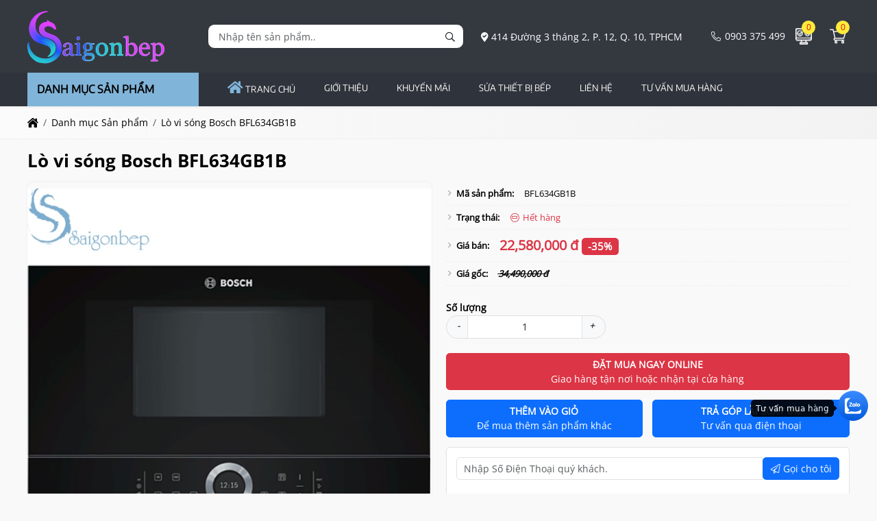

--- FILE ---
content_type: text/html; charset=UTF-8
request_url: https://saigonbep.vn/lo-vi-song-bosch-bfl634gb1b
body_size: 83389
content:
<!DOCTYPE html><html lang="vi"><head><meta charset="UTF-8"><link rel="alternate" href="https://saigonbep.vn/lo-vi-song-bosch-bfl634gb1b" hreflang="vi"><link rel="alternate" href="https://saigonbep.vn/lo-vi-song-bosch-bfl634gb1b" hreflang="x-default"><title>Lò vi sóng Bosch BFL634GB1B hàng nhập giá rẻ</title><link rel="canonical" href="https://saigonbep.vn/lo-vi-song-bosch-bfl634gb1b"><meta name="viewport" content="width=device-width,minimum-scale=1,initial-scale=1"><meta name="robots" content="index,follow" ><meta name="title" content="Lò vi sóng Bosch BFL634GB1B hàng nhập giá rẻ" ><meta name="description" content="Lò vi sóng Bosch BFL634GB1B seri 8 nhập khẩu nguyên chiếc" ><meta name="keywords" content="" ><meta name="author" content="saigonbep.vn"><meta property="og:locale" content="vi_VN"><meta property="og:type" content="product"><meta property="og:title" content="Lò vi sóng Bosch BFL634GB1B hàng nhập giá rẻ"><meta property="og:description" content="Lò vi sóng Bosch BFL634GB1B seri 8 nhập khẩu nguyên chiếc" ><meta property="og:url" content="https://saigonbep.vn/lo-vi-song-bosch-bfl634gb1b" ><meta property="og:site_name" content="Sài Gòn Bếp - Chuyên thiết bị bếp cao cấp chính hãng"><link href="https://saigonbep.vn/feed/" rel="alternate" title="Dòng thông tin »" type="application/rss+xml"><link href="https://saigonbep.vn/lo-vi-song-bosch-bfl634gb1b/feed/" rel="alternate" title="Dòng thông tin »" type="application/rss+xml"><meta property="og:image" content="https://saigonbep.vn/storage/uploads/noidung/lo-vi-song-bosch-bfl634gb1b-0-386.jpg" ><meta property="og:image:secure_url" content="https://saigonbep.vn/storage/uploads/noidung/lo-vi-song-bosch-bfl634gb1b-0-386.jpg" ><meta property="og:image:width" content="600" ><meta property="og:image:height" content="600" ><meta property="og:image:alt" content="Lò vi sóng Bosch BFL634GB1B hàng nhập giá rẻ" ><meta property="og:image:type" content="image/jpeg" ><meta property="og:updated_time" content="2025-09-17T06:43:18+07:00"><meta property="article:modified_time" content="2025-09-17T06:43:18+07:00"><meta property="ia:markup_url" content="https://saigonbep.vn:443/lo-vi-song-bosch-bfl634gb1b"/><meta property="ia:markup_url_dev" content="https://saigonbep.vn:443/lo-vi-song-bosch-bfl634gb1b" ><meta property="ia:rules_url" content="https://saigonbep.vn:443/lo-vi-song-bosch-bfl634gb1b"><meta property="ia:rules_url_dev" content="https://saigonbep.vn:443/lo-vi-song-bosch-bfl634gb1b" ><meta http-equiv="content-language" content="" ><meta name="dc.language" content="vietnamese" ><meta name="dc.source" content="https://saigonbep.vn" ><meta name="dc.title" content="Lò vi sóng Bosch BFL634GB1B hàng nhập giá rẻ" ><meta name="dc.keywords" content="" ><meta name="dc.description" content="Lò vi sóng Bosch BFL634GB1B seri 8 nhập khẩu nguyên chiếc" ><meta name="fb:app_id" content="" ><meta property="fb:pages" content="" ><!-- Twitter Meta Tags --><meta name="twitter:card" content="summary_large_image"><meta name="twitter:title" content="Lò vi sóng Bosch BFL634GB1B hàng nhập giá rẻ"><meta name="twitter:description" content="Lò vi sóng Bosch BFL634GB1B seri 8 nhập khẩu nguyên chiếc"><meta name="twitter:image" content="https://saigonbep.vn/storage/uploads/noidung/lo-vi-song-bosch-bfl634gb1b-0-386.jpg"><meta name=twitter:site content="@SaiGonBep1995"><meta name=twitter:creator content="@SaiGonBep1995"><meta name="google-site-verification" content="IvlVertvEBYOzXmVu5miJ8Lr56b9V3r6VbNDrKW4CSY" ><link rel="icon" type="image/png" sizes="32x32" href="https://saigonbep.vn/storage/uploads/config/favicon-6.png" /><link rel="apple-touch-icon" type="image/png" sizes="32x32" href="https://saigonbep.vn/storage/uploads/config/favicon-6.png" /><link rel="stylesheet" href="https://saigonbep.vn/plugins/bootstrapv5/css/bootstrap.min.css"><script>(function(w) { var loadCSS = function( href, before, media ){ var doc = w.document, ss = doc.createElement( "link" ), ref;if( before ){ ref = before; } else { var refs = ( doc.body || doc.getElementsByTagName( "head" )[ 0 ] ).childNodes; ref = refs[ refs.length - 1]; } var sheets = doc.styleSheets; ss.rel = "stylesheet"; ss.href = href; ss.media = "only x"; function ready( cb ){ if( doc.body ){ return cb(); } setTimeout(function(){ ready( cb ); }); } ready( function(){ ref.parentNode.insertBefore( ss, ( before ? ref : ref.nextSibling ) ); }); var onloadcssdefined = function( cb ){ var resolvedHref = ss.href; var i = sheets.length; while( i-- ){ if( sheets[ i ].href === resolvedHref ){ return cb(); } } setTimeout(function() { onloadcssdefined( cb ); }); };  function loadCB(){ if( ss.addEventListener ){ ss.removeEventListener( "load", loadCB ); } ss.media = media || "all"; } if( ss.addEventListener ){ ss.addEventListener( "load", loadCB);  } ss.onloadcssdefined = onloadcssdefined; onloadcssdefined( loadCB ); return ss; }; if( typeof exports !== "undefined" ){ exports.loadCSS = loadCSS; } else { w.loadCSS = loadCSS; } }( typeof global !== "undefined" ? global : this ));</script><script id="loadcss"> loadCSS("https://saigonbep.vn/resources/layout1/css/css.cache.css", document.getElementById("loadcss"));</script><noscript><link rel="stylesheet" href="https://saigonbep.vn/resources/layout1/css/css.cache.css" /></noscript><style rel="stylesheet">:root,::after,::before{--ws-bg-body:#F9F9F9;--ws-color-body:#000000;--ws-bggradient-body: unset;--ws-bg-top: unset;--ws-color-top: unset;--ws-bggradient-top: unset;--ws-bg-banner:#343940;--ws-color-banner:#FFFFFF;--ws-bggradient-banner: unset;--ws-bg-menu:#2F333B;--ws-color-menu:#FFFFFF;--ws-bggradient-menu: unset;--ws-bg-slideshow:#FFFFFF;--ws-color-slideshow:#FFFFFF;--ws-bggradient-slideshow: unset;--ws-bg-main:#2555C8;--ws-color-main:#FFFFFF;--ws-bggradient-main: unset;--ws-bg-bottom:rgba(192,192,192,0.1);--ws-color-bottom:#FFFEF4;--ws-bggradient-bottom: unset;--ws-bg-design:#9A9A9A;--ws-color-design:#FFFFFF;--ws-bggradient-design: unset;--ws-bg-hover:#81B4D9;--ws-color-hover:#000000;--ws-bggradient-hover: unset;--ws-bg-title:#2D2F33;--ws-color-title:#FFFFFF;--ws-bggradient-title: unset;--ws-bg-timeline:rgba(255,255,255,0.1);--ws-color-timeline:#FFFFFF;--ws-bggradient-timeline: unset;--ws-bg-boxmau1:#FFFFFF;--ws-color-boxmau1:#FFFFFF;--ws-bggradient-boxmau1: unset;--ws-bg-boxmau2:#000000;--ws-color-boxmau2:#FFC254;--ws-bggradient-boxmau2:linear-gradient(90deg, #00C9FF 0%, #92FE9D 100%);--ws-bg-boxmau3:#FFFFFF;--ws-color-boxmau3:#FFFFFF;--ws-bggradient-boxmau3: unset;--ws-bg-boxmau4:#FFFFFF;--ws-color-boxmau4:#FFFFFF;--ws-bggradient-boxmau4: unset;--ws-bg-boxmau5:#FFFFFF;--ws-color-boxmau5:#FFFFFF;--ws-bggradient-boxmau5: unset;--ws-bg-boxmau6:rgba(255,255,255,0.0);--ws-color-boxmau6:#FFFFFF;--ws-bggradient-boxmau6: unset;--ws-font-size-body:14px;--ws-font-size-top:13px;--ws-font-size-banner:14px;--ws-font-size-menu:13px;--ws-font-size-slideshow:30px;--ws-font-size-title:26px;--ws-font-size-tieudetin:14px;--ws-font-size-noidung:13px;--ws-font-size-bottom:13px;--ws-mainwidth:1200px;--ws-mainwidthhome:1200px;}@font-face {font-family: 'ws-font-body';font-display: swap;src: url('https://saigonbep.vn/resources/varcss/fonts/opensans/opensans.eot');src: local('opensans'), url('https://saigonbep.vn/resources/varcss/fonts/opensans/opensans.woff') format('woff'), url('https://saigonbep.vn/resources/varcss/fonts/opensans/opensans.ttf') format('truetype'), url('https://saigonbep.vn/resources/varcss/fonts/opensans/opensans.svg') format('svg');}@font-face {font-family: 'ws-font-menu';font-display: swap;src: url('https://saigonbep.vn/resources/varcss/fonts/encodesans/encodesans.eot');src: local('encodesans'), url('https://saigonbep.vn/resources/varcss/fonts/encodesans/encodesans.woff') format('woff'), url('https://saigonbep.vn/resources/varcss/fonts/encodesans/encodesans.ttf') format('truetype'), url('https://saigonbep.vn/resources/varcss/fonts/encodesans/encodesans.svg') format('svg');}@font-face {font-family: 'ws-font-title';font-weight:bold;font-display: swap;src: url('https://saigonbep.vn/resources/varcss/fonts/opensans/opensansbold.eot');src: local('opensansbold'), url('https://saigonbep.vn/resources/varcss/fonts/opensans/opensansbold.woff') format('woff'), url('https://saigonbep.vn/resources/varcss/fonts/opensans/opensansbold.ttf') format('truetype'), url('https://saigonbep.vn/resources/varcss/fonts/opensans/opensansbold.svg') format('svg');}@font-face {font-family: 'ws-font-noidung';font-display: swap;src: url('https://saigonbep.vn/resources/varcss/fonts/helvetica/helvetica.eot');src: local('helvetica'), url('https://saigonbep.vn/resources/varcss/fonts/helvetica/helvetica.woff') format('woff'), url('https://saigonbep.vn/resources/varcss/fonts/helvetica/helvetica.ttf') format('truetype'), url('https://saigonbep.vn/resources/varcss/fonts/helvetica/helvetica.svg') format('svg');}body {background-color:rgba(243,243,243,0.23); margin:0px; }.bgimgbottom{background-image:url("https://saigonbep.vn/storage/uploads/logo/background-chan-trang-7451-hinh.jpg"); background-repeat: no-repeat; background-position: center bottom; background-size: cover;}.min-w-0 {min-width: 0;}.group_chonphienban .ulchonnhom {display: flex;}.itemsanpham .prod-tag {position: absolute;font-size: 13px;top: 10px;left: 10px;text-align: center;z-index: 9;text-transform: uppercase;font-weight: 500;width: 45px;height: 45px;border-radius: 50%;line-height: 45px;position: absolute;padding: 0;background-color: var(--ws-bg-title);color: var(--ws-color-title);}.group_chonphienban .ulchonnhom>li {margin-left: .5rem;margin-right: .5rem;}#myModal.modal .quantity-group i {margin: 0 !important;display: flex;align-items: center;}#myModal.modal .modal-dialog {display: block;}.quantity-group input.form-control {border-top: 0;border-bottom: 0;}.quantity-group input.form-control:focus,.quantity-group input.form-control:hover {outline: none;box-shadow: none;}.quantity-group i {padding-left: 10px;padding-right: 10px;user-select: none;}.xemchitiet {border-radius: 20px;font-size: 12px;}.btn-datngay {background-color: var(--ws-bg-title);color: var(--ws-color-title);}.cat-name-inline {display: -webkit-box;-webkit-line-clamp: 1;-webkit-box-orient: vertical;overflow: hidden;}.group-action li {width: 42px;height: 42px;margin: 3px;border-radius: 50%;border: 1px solid var(--ws-bg-title);background-color: #FFF;transition: all 0.3s ease 0s;cursor: pointer;display: table;text-align: center;overflow: hidden;position: relative;}.group-action li:hover {background-color: var(--ws-bg-title);transition: all 0.3s ease 0s;}.group-action li:hover i {color: var(--ws-color-title);}.group-action li i {color: var(--ws-bg-title);font-size: 18px;margin-top: 12px;}.itemsanpham .add-to-cart .fa-stacks {height: 2em;width: 2em;display: inline-block;text-align: center;line-height: 2;background-color: var(--ws-bg-title);color: var(--ws-color-title);position: relative;}.itemsanpham .add-to-cart {position: relative;height: 2em;}.itemsanpham .add-to-cart:before {content: '';position: absolute;height: 2em;width: 2.5em;border-radius: 16px;left: 0;top: 0px;bottom: 0px;transition: all 400ms ease;}.itemsanpham .add-to-cart:hover:before {width: 100%;background: var(--ws-bg-title);color: var(--ws-color-title);}.itemsanpham .add-to-cart .add-to-cart-name {position: relative;}.itemsanpham .add-to-cart:hover .add-to-cart-name {color: var(--ws-color-title);}.itemsanphamBox {background-color: #FFF;color: #000;display: block;box-shadow: 0px 0px 2px #dfdfdf;box-sizing: border-box;position: relative;}.owl-carousel .itemsanpham {width: 100%;}.ws-list .itemsanpham {width: 100%;margin: 0px;}.itemsanpham:hover .group-action {opacity: 1;transform: translateX(0);z-index: 99;visibility: visible;align-items: center;}.itemsanpham .group-action {position: absolute;top: 10px;width: auto;right: 0;opacity: 0;-webkit-transition: 0.3s;-moz-transition: 0.3s;-ms-transition: 0.3s;-o-transition: 0.3s;transition: 0.3s;transform: translateX(100px);-webkit-transform: translateX(100px);-moz-transform: translateX(100px);-o-transform: translateX(100px);padding: 15px 0;display: flex;flex-direction: column;}.itemsanpham .image img {transition: transform .3s ease-out;}.itemsanpham:hover .image img {transform: scale(.9);}.itemsanpham:hover .itemsanphamBox {box-shadow: 0px 0px 6px 0px rgba(50, 50, 93, 0.1), 1px 1px 5px rgba(0, 0, 0, 0.02);}.itemsanpham .content-group:after {bottom: 0;content: "";display: block;height: 3px;margin: auto;vertical-align: middle;width: 60px;opacity: 0;visibility: hidden;transform: translateX(-65px);-webkit-transform: translateX(-65px);transition: all 0.4s ease-in-out 0s;-webkit-transition: all 0.4s ease-in-out 0s;background-color: var(--ws-bg-title);position: absolute;bottom: 0;left: 50%;}.icon-add-to-cart i {border-radius: 50%;box-shadow: -2px 2px 6px rgb(0 0 0 / 25%);}.itemsanphamBox .description {font-size: 90%;}.itemsanpham .content-group {padding: 10px;}.itemsanpham .image {position: relative;width: 100%;overflow: hidden;display: flex;padding: 3px;}.itemsanpham .image img {width: 100%;height: auto !important;}.itemsanpham .name {text-align: left;font-family: 'ws-font-tieudetin', 'ws-font-body', Arial, Helvetica, sans-serif;}.itemsanpham .name a {line-height: 20px;font-weight: bold;font-size: var(--ws-font-size-tieudetin);}.itemsanpham .gia {color: red;font-weight: bold;}.itemsanpham .giagoc {text-decoration: line-through;color: #999;}.position-bottom-left {text-align: left;width: 100%;flex-wrap: wrap;display: flex;font-size: 13px;}.trangthaisanpham {padding: 6px 2px;margin-top: 3px;display: block;font-size: 13px;font-weight: bold;}.trangthaisanpham.conhang {color: rgb(10, 60, 152);}.trangthaisanpham.hethang {color: rgb(165, 0, 0);}.badge-group {position: absolute;top: 5px;right: 5px;z-index: 99;}.badge-group .badge {margin-right: 3px;transform: scale(1);transition: all .6s;}.badge-group .badge:hover {transform: scale(1.05);transition: all .6s;}.itemsanpham .percent {bottom: 20%;z-index: 99;border-radius: 20px 20px 0px;}.btn-themvaogiohang {border: none;box-shadow: none;outline: none;border-radius: 0;padding: 10px 5px;display: inline-block;font-size: 1rem;line-height: 1;}.btn-addtocart {font-weight: bold;background-color: var(--default);}.btn-chatzalo {background-color: #0084ff;}.btn-call {background-color: #f88e20;}.group_chonphienban .ulchonnhom {display: block !important;}.cart-button-group a,.cart-button-group button {color: #FFF;border: none;transition: all 0.2s;}.cart-button-group a:hover,.cart-button-group button:hover {border: none;background-color: var(--ws-bg-hover);background-image: var(--ws-bggradient-hover);color: var(--ws-color-hover);transition: all 0.2s;}.group_chonphienban .ulchonnhom {display: block !important;}.sanpham_group .sanpham_img {box-shadow: 0px 0px 2px #dfdfdf;padding-top: 10px;border-radius: 8px;}.sanpham_img_col_listimg {background-color: #FFF;margin-bottom: 10px;border-radius: 5px;}.sanpham_img_col_listimg {background-color: #FFF;margin-bottom: 10px;border-radius: 5px;}.product .owl-carousel .owl-item img{height: auto !important;}ul.ul_product_listimg {display: flex;}ul.ul_product_listimg li {margin: 1.5%;box-shadow: 0px 0px 2px #dfdfdf;padding: 3px;text-align: center;height: 80px;overflow: hidden;}ul.ul_product_listimg li img {height: 100%;max-width: 100%;width: auto;border-radius: 3px;}ul.ul_product_listimg li.livideo {background-color: #eeeeee64;padding-top: 15px;font-size: 12px;font-weight: bold;}ul.ul_product_listimg li.liimg {background-color: #dcf1ff49;padding-top: 15px;font-size: 12px;font-weight: bold;}ul.ul_product_listimg li i {font-size: 35px;opacity: 0.7;}ul.ul_product_listimg li:hover i {opacity: 1;}ul.ul_product_listimg li.livideo i {color: #d91515;opacity: 0.7;}ul.listdanhmuc {width: 100%;font-family: 'ws-font-title', 'ws-font-body';border: 1px dashed #dedede;background-color: #ededed77;border-radius: 6px;margin-bottom: 15px;margin-left: 0px;}ul.listdanhmuc li {float: left;width: 23%;margin: 1%;}.afullimg {width: 40px;height: 40px;background-color: #FFF;border-radius: 50%;text-align: center;position: absolute;right: 10px;top: 10px;opacity: 0;}.sanpham_img_col_imgfull .owl-carousel:hover .afullimg {opacity: 1;}.afullimg i {font-size: 24px;color: #474747;margin-top: 8px;}.col_sl {width: 30%;}.quantity-group input.form-control {border-top: 0;border-bottom: 0;text-align: center;}.quantity-group input.form-control:focus,.quantity-group input.form-control:hover {outline: none;box-shadow: none;}.quantity-group i {padding-left: 10px;padding-right: 10px;user-select: none;}.col_datngay button {border-radius: 25px;padding: 10px 15px;font-weight: bold;}.row_chitiet .giagoc {text-decoration: line-through;font-weight: bold;font-style: italic;}.thumblist img {display: block;width: 70px;}.img-large {position: relative;}.img-large .zoomWrapper img {max-height: 100%;}.img-large .zoomWrapper {max-height: 100%;overflow: hidden;}.owl-thumblist .owl-item a {display: block;}.row_chitiet {display: -webkit-box;display: -ms-flexbox;display: flex;-webkit-box-align: center;-ms-flex-align: center;align-items: center;padding-left: 15px;border-bottom: 1px dashed #e0e0e06c;font-size: 13px;position: relative;}.row_chitiet:before {content: "\f105";font-family: 'Font Awesome 5 Pro';position: absolute;text-align: center;font-size: 12px;left: 3px;color: #57575780;}.row_chitiet .ct_label {-webkit-box-flex: 0;-ms-flex: 0 0 auto;flex: 0 0 auto;width: auto;max-width: 100%;padding-right: 15px;font-weight: bold;}.row_chitiet .ct_noidung {-ms-flex-preferred-size: 0;flex-basis: 0;-webkit-box-flex: 1;-ms-flex-positive: 1;flex-grow: 1;max-width: 100%;}.product_mota {border: 1px dashed #c9c9c9;background-color: #ebebeb4c;border-radius: 10px;font-size: 14px;font-style: italic;padding: 10px;margin-top: 10px;}.product-camketsanpham {border-right: 2px solid var(--ws-bg-title);box-shadow: 0px 0px 2px #dfdfdf;border-radius: 10px;padding: 10px;}.product-camketsanpham>ul li {margin-bottom: 30px;}.product-camketsanpham>ul li i.fal {font-size: 30px;width: 50px;height: 50px;border: 1px dashed #F00;border-radius: 50%;padding: 7px;float: left;margin-right: 10px;color: #F00;transition: all 0.3s ease 0s;opacity: .8;}.product-camketsanpham>ul li:hover i.fal {transform: rotate(360deg);box-shadow: 0px 0px 2px #dfdfdf;border-style: solid;opacity: 1;}.title_thongsokythuat {background-color: var(--ws-bg-title);width: 100%;padding: 10px 15px;font-size: 15px;color: var(--ws-color-title);text-transform: uppercase;}.thongsokythuat_content {padding: 15px;box-shadow: 0px 0px 2px #dfdfdf;}.thongsokythuat_content table {border: none;width: 100%;}.gia-sanpham-chitiet {font-size: 20px;font-weight: bold;}.gia > p {margin-bottom: 0.3rem;}.thongsokythuat_content table tr td {border: none !important;border-bottom: 1px dashed #dfdfdf !important;padding: 5px 2px;}.tab-sanpham .nav-fill>.nav-link,.tab-sanpham .nav-fill .nav-item {flex: unset;border-radius: 0;text-transform: uppercase;font-size: 14px;font-weight: bold;background-color: #dfdfdf;padding: 11px 15px;}.tab-sanpham .nav-pills .nav-link.active {background-color: var(--ws-bg-title);}.tab-sanpham .tab-content {border: 1px solid #dfdfdf57;}.tab-sanpham #comment {background-color: #e1e1e130;box-shadow: 0px 0px 2px #dedede;margin-top: 30px;}.detail-group-content {padding: 15px 10px;}@media(max-width:480px) {ul.listdanhmuc li {width: 31%;}}@media(max-width:415px) {.col_themgiohang {display: none;}.btn-cart-group .col_sl.col-auto {width: 150px;}ul.listdanhmuc li {width: 48%;}.sanpham_img_col_imgfull{min-height: 497px;}}@media(max-width:361px) {ul.listdanhmuc li {width: 98%;}ul.listdanhmuc {max-height: 200px;overflow: auto;}.sanpham_img_col_imgfull{min-height: 440px;}}.cat-timeline {position: relative;background-position: left top;background-size: 100% auto;background-repeat: no-repeat;display: block;width: 100%;color: #FFF;margin-bottom: 20px;}.cat-timeline2 {width: 100%;height: 100%;background-color: rgba(0, 109, 0, 0.34);padding: 65px 0 10px 0;}.cat-timeline-content {display: block;}.cat-timeline-content a {cursor: pointer;color: #FFF;}.cat-timeline-content #breadcrumbs>ul>li:first-child:before {padding-right: 0;}.cat-timeline-content #breadcrumbs li:first-child {padding-left: 0;}.cat-timeline-content .product-title-big {color: #FFF;}@media (max-width: 768px) {.cat-timeline2 {padding-top: 35px;}.cat-timeline {background-size: cover;}}ul.tags {margin-top: 20px;}ul.tags li {float: left;margin-top: 10px;list-style: none;}ul.tags li a {padding: 3px 3px;color: #434343;text-transform: none;transition: all 0.7s ease;display: inline-block;font-size: 13px;border-radius: 5px;background-color: #dcdcdc;margin-right: 10px;transition: all ease 0.7s;-webkit-transition: all 0.7s ease;}ul.tags li a:hover {background-color: var(--ws-bg-main);color: #FFF;}ul.tags li.tags_label {font-weight: bold;padding: 3px 0;padding-right: 5px;margin-top: 10px;}ul.tags li.tags_label i {margin-right: 5px;}.dangkyform{margin-top:30px;}.dangkyform .panel-heading{background-color:#fff;border:none;}.dangkyform .panel-body{padding:0;}.dangkyform .panel-heading label p{font-family: "UTMHelve_Bold";color: var(--ws-bg-title);font-size: 23px;}.dangkyform .box-lienhe form{background-color:#eeeeee;}.dangkyform .box-lienhe .tieude{display:inline-block;width:100%;padding:7px 7px;font-size:14px;font-weight: bold;background:linear-gradient(#f8f8f8, #ddd);text-align:left;color:#00609a;text-transform: uppercase;}.dangkyform .box-lienhe .form-group{display:flex;padding:8px 0;border-bottom: 1px solid #e2e1e1;border-top: 1px solid #fdfafa;margin-bottom:0;}.dangkyform .box-lienhe .input-group{display:inline-block;width:100%;}.dangkyform .box-lienhe .input-group-addon{border:none;font-weight: bold;font-size:14px;color:black;width:21%;text-align:left;float:left;padding:10px 12px;}.dangkyform .box-lienhe .form-control{width:75%;}.dangkyform .box-lienhe .tencheckbox{font-size: 13px;font-weight: 700;color: var(--ws-bg-title);font-style: italic;}.nhomcheckbox{width:15%;display:inline-block;}.noidungnhangui p{font-size: 14px;padding: 10px 12px;margin: 0;}.noidungnhangui ul li{background-size: 16px 16px!important;padding-left: 22px;background: url("{$root_path}uploads/images/accepicon.png") no-repeat 0 4px;margin-left: 5px;font-size: 13px;font-style: italic;font-weight: 700;color: #0060af;}@media(max-width: 1024px){.dangkyform .box-lienhe .input-group-addon{width:25%;}}@media(max-width: 768px){.dangkyform .box-lienhe .input-group-addon{width:100%;}.dangkyform .box-lienhe .form-control{width:90%;}.nhomcheckbox{width:24%;}.dangkyform .box-lienhe .input-group{padding-left:10px;}}@media(max-width: 480px){.dangkyform .box-lienhe .form-control{width:95%;}.nhomcheckbox{width:49%;}}@media(max-width: 320px){.nhomcheckbox{width:100%;}}@media (max-width: 1190px) {.titlebase>a::before,.titlebase>a::after {display: none;}.ws-container,.ws-paddingmobile {padding-left: 10px;padding-right: 10px;}body {background-size: 100% !important;}}@media (max-width: 1024px) {.price-request .tool-tip,.price-request:hover .tool-tip {display: none;}.top-info li {padding-left: 0;padding-right: 0;}.catpItem .ws-container {width: 100%;}.ws-container {padding-left: 10px;padding-right: 10px;}#col1 {display: none;}}@media (max-width: 768px) {.menu_text_logo {text-align: left;}.clickToCall i {display: block;font-size: 25px;line-height: 1.8;color: #FFF;}.clickToCall {cursor: pointer;position: fixed;top: 50%;right: 10px;background-color: red;width: 50px;height: 50px;border: .3em solid yellow;border-radius: 50%;text-align: center;z-index: 99;-webkit-animation: buglua 2200ms forwards infinite cubic-bezier(0.165, 0.84, 0.44, 1);-moz-animation: buglua 2200ms forwards infinite cubic-bezier(0.165, 0.84, 0.44, 1);-ms-animation: buglua 2200ms forwards infinite cubic-bezier(0.165, 0.84, 0.44, 1);-o-animation: buglua 2200ms forwards infinite cubic-bezier(0.165, 0.84, 0.44, 1);animation: buglua 2200ms forwards infinite cubic-bezier(0.165, 0.84, 0.44, 1);-webkit-transition: background-color 0.3s ease;-moz-transition: background-color 0.3s ease;-ms-transition: background-color 0.3s ease;-o-transition: background-color 0.3s ease;transition: background-color 0.3s ease;}.clickToCall::after {background-color: yellow;content: "";position: absolute;left: 0px;top: 0px;width: 100%;height: 100%;border-radius: 50%;-webkit-animation: bugluas 2200ms forwards infinite cubic-bezier(0.215, 0.61, 0.355, 1);-moz-animation: bugluas 2200ms forwards infinite cubic-bezier(0.215, 0.61, 0.355, 1);-ms-animation: bugluas 2200ms forwards infinite cubic-bezier(0.215, 0.61, 0.355, 1);-o-animation: bugluas 2200ms forwards infinite cubic-bezier(0.215, 0.61, 0.355, 1);animation: bugluas 2200ms forwards infinite cubic-bezier(0.215, 0.61, 0.355, 1);}@-webkit-keyframes buglua {0% {transform: scale(1);}10% {transform: scale(0.96);}20% {transform: scale(1.04);}52%,100% {transform: scale(1);}}@-o-keyframes buglua {0% {transform: scale(1);}10% {transform: scale(0.96);}20% {transform: scale(1.04);}52%,100% {transform: scale(1);}}@-moz-keyframes buglua {0% {transform: scale(1);}10% {transform: scale(0.96);}20% {transform: scale(1.04);}52%,100% {transform: scale(1);}}@keyframes buglua {0% {transform: scale(1);}10% {transform: scale(0.96);}20% {transform: scale(1.04);}52%,100% {transform: scale(1);}}@-webkit-keyframes bugluas {0% {transform: scaleX(1) scaleY(1);opacity: 0;}10% {transform: scaleX(1) scaleY(1);opacity: .7;}30%,99% {transform: scaleX(1.5) scaleY(1.5);opacity: 0;}100% {transform: scaleX(1) scaleY(1);opacity: 0;}}@-o-keyframes bugluas {0% {transform: scaleX(1) scaleY(1);opacity: 0;}10% {transform: scaleX(1) scaleY(1);opacity: .7;}30%,99% {transform: scaleX(1.5) scaleY(1.5);opacity: 0;}100% {transform: scaleX(1) scaleY(1);opacity: 0;}}@-moz-keyframes bugluas {0% {transform: scaleX(1) scaleY(1);opacity: 0;}10% {transform: scaleX(1) scaleY(1);opacity: .7;}30%,99% {transform: scaleX(1.5) scaleY(1.5);opacity: 0;}100% {transform: scaleX(1) scaleY(1);opacity: 0;}}@keyframes bugluas {0% {transform: scaleX(1) scaleY(1);opacity: 0;}10% {transform: scaleX(1) scaleY(1);opacity: .7;}30%,99% {transform: scaleX(1.5) scaleY(1.5);opacity: 0;}100% {transform: scaleX(1) scaleY(1);opacity: 0;}}#cs-slider img {max-width: 100%;display: block;height: auto;}.sanphamRun .owl-nav .owl-prev {left: 0;}.sanphamRun .owl-nav .owl-next {right: 0;}.searchCart {max-width: 50%;}.home .banner-wrap {position: relative;height: auto;}.itemsp {display: inline-block;padding: 0 5px;}.itemsp.ten {width: 55%;margin-top: auto;}.itemsp i {color: #000;padding: 3px;}.itemsp i,.itemsp img {max-width: 50px;background-color: #FFF;border: 2px solid #FFF;-webkit-border-radius: 50%;-moz-border-radius: 50%;-ms-border-radius: 50%;-o-border-radius: 50%;border-radius: 50%;}.cat1Btn,.catChild {visibility: visible;opacity: 1;}.catTitle a {font-size: 20px;}p {margin: 0;}.support-fix {z-index: 9999;}.catnew-content>ul {-webkit-column-count: 2;-moz-column-count: 2;column-count: 2;}.prod-hinh {max-width: 270px;margin-left: auto;margin-right: auto;}.btn- i {display: none;}.logo-mobi {float: left;padding: 5px 15px;}#top-wrapper,.top-item,.top-item {display: none;}.top-info {display: block;}.lienhe-top {margin-top: 8px;}.phone-mobile a {color: #FFF;}.phone-mobile {float: left;color: #FFF;font-size: 14px;display: block;text-align: center;padding: 0 10px;line-height: 34px;}#wapper_wapper {overflow: hidden;}#colcontent {float: none;width: 100%;}.danhmucmobile.danhmuccol>ul>li ul {max-height: 0;overflow: hidden;-webkit-transition: all 400ms;-moz-transition: all 400ms;-ms-transition: all 400ms;-o-transition: all 400ms;transition: all 400ms;}.danhmucmobile.danhmuccol>ul>li ul.opened {max-height: 600px;-webkit-transition: all 400ms;-moz-transition: all 400ms;-ms-transition: all 400ms;-o-transition: all 400ms;transition: all 400ms;}.danhmucmobile.danhmuccol .has-child a {display: inline-block;}.danhmucmobile.danhmuccol .has-child>i.fa {cursor: pointer;padding: 3.5px 8px;float: right;background-color: rgba(0, 0, 0, .04);z-index: 999999;margin-right: 10px;}.danhmucmobile ul.opened {background-color: #f3f3f3;}.danhmucmobile .opened .opened>li>a {padding-left: 30px;}.danhmucmobile .opened .opened .opened>li>a:before {content: "";}.danhmucmobile>ul>li {background-color: #FBFBFB;}.danhmuccol.danhmucmobile li:not(:last-child) {border-bottom: none;}.danhmucmobile li>a:before {content: "\f105";font-family: FontAwesome;padding-right: 8px;}.danhmucmobile li>a {padding-top: 5px;padding-bottom: 5px;}#wrap_noidung {-webkit-transition: transform 200ms linear;-moz-transition: transform 200ms linear;-ms-transition: transform 200ms linear;-o-transition: transform 200ms linear;transition: transform 200ms linear;}#wrap_noidung.pullRight {-webkit-transform: translateX(270px);-moz-transform: translateX(270px);-ms-transform: translateX(270px);-o-transform: translateX(270px);transform: translateX(270px);}#load-colleft {position: fixed;height: 100%;width: 100%;background-color: rgba(0, 0, 0, 0.3);left: 0;top: 0;z-index: 99996;cursor: pointer;display: none;}#content-colleft {position: fixed;top: 0;left: 0;overflow-y: auto;overflow-x: hidden;height: 100%;width: 270px;background-color: #FFF;z-index: 99999;-webkit-transition: transform 200ms linear;-moz-transition: transform 200ms linear;-ms-transition: transform 200ms linear;-o-transition: transform 200ms linear;transition: transform 200ms linear;-webkit-transform: translateX(-280px);-moz-transform: translateX(-280px);-ms-transform: translateX(-280px);-o-transform: translateX(-280px);transform: translateX(-280px);}#content-colleft._maximize {-webkit-transform: translateX(0%);-moz-transform: translateX(0%);-ms-transform: translateX(0%);-o-transform: translateX(0%);transform: translateX(0%);}.content_cotmobile {background-color: #FFF;}.content_cotmobile:before,.content_cotmobile:after {content: " ";display: table;}.content_cotmobile:after {clear: both;}.content_cotmobile .group_tin {width: 100%;}.content_cotmobile .danhmuccol>li>a {text-transform: uppercase;}.content_cotmobile .danhmuccol li ul {display: block;margin-left: 0;position: static;}.slide-col1,.slide-col2 {width: 100%;}.slide-col1 {padding: 50px 10px;}.slide-col1 table {float: none;margin: auto;}}@media (max-width: 640px) {.owl-new .owl-nav,.owl-cathome .owl-nav {top: 50%;background-color: transparent;width: 100%;}.owl-new .owl-nav [class^="owl-"],.owl-cathome .owl-nav [class^="owl-"] {background-color: var(--ws-bg-main)}.owl-new .owl-nav [class^="owl-"] i.fa,.owl-cathome .owl-nav [class^="owl-"] i.fa {color: #FFF;}.owl-cathome .owl-prev,.owl-new .owl-prev {float: left;}.owl-cathome .owl-next,.owl-new .owl-next {float: right;}.bannerBox,.prodBox,.boxProdItem {float: none;width: 100%;}.bannerBox img {display: table;margin-left: auto;margin-right: auto;}.intronew-item.intro,.intronew-item.new,.intronew-item {width: 100%;float: none;padding-left: 0;padding-right: 0;}.intronew-item.intro {margin-bottom: 20px;}.pagination>li>a,.pagination>li>span {min-height: 7mm;font-size: 14px;line-height: 21px;display: block;}.title_row_label {display: block;}.owl_home .owl-nav {top: -20px;}.row_content .title_row a {min-height: 7mm;font-size: 20px;line-height: 30.0px;padding: 15px 0 8px 0;}.owl_home .owl-nav .owl-prev {margin-right: 15px;}.owl_home .owl-nav .owl-next {margin-left: 15px;}.groupgia:before,.groupgia:after {content: "";display: table;}.groupgia:after {clear: both;}.pagination>li {display: inline-block;}.cp-content {display: block;width: 100%;}.cp-item.cat,.cp-item.prod,.cp-item {width: 100%;float: none;}.bnqc-item {display: none;}.tooltip.bs-tooltip-auto.fade{display: none !important;}}@media (max-width: 480px) {.searchCart {display: none;}.cat-timeline-content .product-title-big {font-size: 18px;line-height: 1.5;}.slogan-content,.slogan-content p {line-height: 1.5;font-size: 16px;}.phone-mobile {left: 40%;}.catItem {width: 100%;float: none;height: auto;}.boxA .line3,.boxA .line4,.boxA .line5 {display: none;}.cat-timeline {-webkit-background-size: cover;background-size: cover;}.bottom-content {text-align: center;}.bottom-item:not(:last-child) {margin-bottom: 20px;}.bottom-content,.catnew-content>ul {-webkit-column-count: 1;-moz-column-count: 1;-o-column-count: 1;column-count: 1;}.cat1-img a,.cat1-img {height: auto;}.videowhy-item.video {margin-right: 0;}.videowhy-item.why {margin-left: 0;}.videowhy-item {float: none;width: 100%;display: block;margin: 0 0 20px 0;}.prod-item {margin-bottom: 55px;}.form-price {position: fixed;bottom: 0;left: 0;right: 0;margin-left: auto;margin-right: auto;width: 90%;}.prod-btn .btn- {margin-left: 15px;margin-right: 15px;}.prod-btn .btn- i {display: inline-block;}.giohangbtn {display: none;}.icon_view,.icon_cart {display: none;}.design_content>div {width: 100%;text-align: center;display: block;}.service table {width: 98% !important;margin: 1%;}.lydochonchungtoi li {width: 100%;}.gallery-item {width: 98% !important;margin: 1%}.gallery-item .image {height: 300px;}}@media (max-width: 375px) {.prod-item:not(: last-of-type) {margin-bottom: 65px;}.prod-btn .btn- i.fa,.prod-btn .btn- a {display: inline-block;text-align: left;}.new-content li .img {float: none;max-width: 100%;margin: 0 auto 15px auto;display: table;}.new-content li .name {text-align: center;}.titlebase .xemtatca {display: none;}.form-left {width: 100%;}.form-right {display: none;}}@media (max-width: 360px) {.titlebase {text-align: center;}.newItem a,.lienhe-top {display: none;}.search .btn {-webkit-border-radius: 0;-moz-border-radius: 0;-ms-border-radius: 0;-o-border-radius: 0;border-radius: 0;}.owlshownav .owl-nav {display: none;}.bottom-full {margin: 0;padding: 0;}.bottom-content {padding: 20px 0;}}@media (max-width: 320px) {.titlebase>a {padding: 10px 3px;}.prod-btn .btn- i.fa {display: none;}.prod-btn .btn- a {font-size: 12px;}.cat1-des ul {-webkit-column-count: 1;-moz-column-count: 1;-o-column-count: 1;column-count: 1;}.prod-item {float: none;width: 100%;}}:root {--max-width: var(--ws-mainwidth);--ff-main: 'Roboto', sans-serif;--fz-menu: 18px;--fz-heading: 18px;--fz-body: 16px;--yellow: rgb(255, 255, 0);--color-star: #f1c734;--xanh-demo: #00d1f9;--bg-menu-mobile: #1c2f7f;--color-menu-mobile: #FFFFFF;}* {scroll-behavior: smooth;}html,body,div,span,applet,object,iframe,pre,a,abbr,acronym,address,big,cite,code,del,dfn,img,ins,kbd,q,s,samp,small,strike,tt,var,b,u,dl,dt,dd,ol,ul,li,fieldset,form,legend,caption,tbody,tfoot,article,aside,canvas,details,embed,figure,figcaption,footer,header,hgroup,menu,nav,output,section,summary,time,mark,audio,video {margin: 0;padding: 0;border: 0;vertical-align: baseline;color: inherit;}article,aside,details,figcaption,figure,footer,header,hgroup,menu,nav,section {display: block;}h1,h2,h3,h4,h5 {font-weight: normal;font-family: unset;}#accordionPanelsfilter .actioncloseoption {display: none;}.gia>p {margin-bottom: 0.3rem;}.toc {width: 100% !important;margin-top: 1rem;}.product .filter-product-label {background-color: #dfdfdf;border-radius: 0px 30px 30px 0px;padding: 8px 8px 8px 3px;font-size: 12px;font-weight: bold;}.filter-product-label {position: fixed;bottom: 50px;left: 0;}@media (min-width: 992px) {.filtertop .dropdown-menu.show {column-count: 2;}}.ulloc:empty {display: none !important;}.toolmobile .col:not(:last-child) .p-2 {border-right: 1px solid var(--bs-white);}@media (min-width: 992px) {.filtertop .dropdown-toggle.show {background: var(--bs-body-bg);padding: 1rem;border: 1px solid var(--bs-border-color-translucent);border-radius: var(--bs-border-radius) var(--bs-border-radius) 0 0;border-bottom-color: white;z-index: 999;position: relative;}.filtertop .dropdown-menu.show {min-width: 560px;left: -7px !important;top: -4px !important;border-radius: 0 var(--bs-border-radius) var(--bs-border-radius) var(--bs-border-radius);z-index: 9;}}.tocmain .fa.fa-angle-up {margin-left: 0.5rem;}.tocmain {font-family: sans-serif;background: #ffff;border: 2px solid #6495ED;border-radius: 5px;padding: 10px;margin-bottom: 1em;width: auto;display: inline-block;}.box-height-limit {height: 350px;overflow: hidden;}.box-height-limit.unset {height: unset;max-height: unset;}.btn-secondary-bts:hover {opacity: .8;background-color: #E5E6ED;}.btn-secondary-bts {position: relative;background-color: #E5E6ED;}.btn-secondary-bts:before {position: absolute;content: "";left: 0;right: 0;bottom: 100%;height: 100px;background: linear-gradient(180deg, rgba(255, 255, 255, 0) 17%, #fff 93.12%);}.unset+.btn-secondary-bts:before {display: none;}.unset+.btn-secondary-bts .fa:before {content: "\f056";}.select-none {user-select: none;}.text-yellow {color: var(--yellow);}.text-star {color: var(--color-star);}.fz-heading {font-size: var(--fz-heading);}.fz-body {font-size: var(--fz-body);}.text-top {color: var(--ws-bg-top);}.text-menu {color: var(--ws-bg-menu);}.text-main {color: var(--ws-bg-main);}.text-bottom {color: var(--ws-bg-bottom);}.text-design {color: var(--ws-bg-design);}.text-title {color: var(--ws-bg-title);}.text-hover {color: var(--ws-bg-hover);}.bg-top {background-color: var(--ws-bg-top);}.bg-menu {background-color: var(--ws-bg-menu);}.bg-main {background-color: var(--ws-bg-main);}.bg-bottom {background-color: var(--ws-bg-bottom);}.bg-design {background-color: var(--ws-bg-design);}.bg-title {background-color: var(--ws-bg-title);}.bg-hover {background-color: var(--ws-bg-hover);}.cotcontent_2cot,.cotcontent_3cot {padding: 0px 15px;}.clearfix:before,.clearfix:after {display: table;content: " ";-webkit-box-sizing: border-box;box-sizing: border-box;}.clearfix:after {clear: both;}.font-size-banner {font-size: var(--ws-font-size-banner);}.view-2line {display: -webkit-box;-webkit-line-clamp: 2;-webkit-box-orient: vertical;overflow: hidden;}.custom-item .say::-webkit-scrollbar {width: 2px;}.custom-item .say {height: 70px;overflow: auto;}body {font-family: "ws-font-body", Arial, Helvetica, sans-serif;color: var(--ws-color-body);background-color: var(--ws-bg-body);background-image: var(--ws-bggradient-body);font-size: var(--ws-font-size-body);line-height: 1.6;font-weight: 400;background-size: 100%;}body .iframe iframe {max-width: 100%;height: 100%;}ol,ul,li {list-style: none;}blockquote,q {quotes: none;}blockquote:before,blockquote:after,q:before,q:after {content: '';content: none;}table {border-collapse: collapse;border-spacing: 0;}a {text-decoration: none;}a:hover {cursor: pointer;}a:hover,a:focus,a:visited {text-decoration: none;}img {border: none;}img.lazy {opacity: 0;}img:not(.initial) {transition: opacity 0.3s;}img.lz-loaded,img.initial,img.loaded,img.error {opacity: 1;}img:not([src]) {visibility: hidden;}@-moz-document url-prefix() {img:-moz-loading {visibility: hidden;}}input {line-height: normal;}button,input,optgroup,select,textarea {color: inherit;font: inherit;margin: 0;}.font-title {font-family: 'ws-font-title', sans-serif;}.font-title-tin {font-family: unset;}.fixed {position: fixed;top: 0;opacity: 1;}.viewed-container {bottom: 10px;right: 0;z-index: 9999;}.viewed-container>a {width: 40px;height: 40px;}.viewed-data {right: 100%;top: -300px;min-width: 320px;}.viewed-item:hover i.fa-trash {color: #F00 !important;}.viewed-content {max-height: 500px;overflow-y: auto;}.viewed-data img {width: 90px;}.viewed-data .name {font-size: 14px;}[role='button'] {cursor: pointer;}.bg-top {background-color: var(--ws-bg-top) !important;}.bg-menu {background-color: var(--ws-bg-menu) !important;}.bg-main {background-color: var(--ws-bg-main) !important;}.bg-bottom {background-color: var(--ws-bg-bottom) !important;}.bg-design {background-color: var(--ws-bg-design) !important;}.bg-title {background-color: var(--ws-bg-title) !important;}.bg-hover {background-color: var(--ws-bg-hover) !important;}.color-top {color: var(--ws-color-top) !important;}.color-menu {color: var(--ws-color-menu) !important;}.color-main {color: var(--ws-color-main) !important;}.color-bottom {color: var(--ws-color-bottom) !important;}.color-design {color: var(--ws-color-design) !important;}.color-title {color: var(--ws-color-title) !important;}.color-hover {color: var(--ws-color-hover) !important;}.custom-checkbox-md.custom-checkbox.rounded-0 .custom-control-label::before,.custom-checkbox-xl.custom-checkbox.rounded-0 .custom-control-label::before {border-radius: 0;}.custom-checkbox-md.custom-checkbox .custom-control-label::before,.custom-checkbox-md.custom-checkbox .custom-control-label::after {width: 1.5rem;height: 1.5rem;}.custom-checkbox-xl.custom-checkbox .custom-control-label::before,.custom-checkbox-xl.custom-checkbox .custom-control-label::after {width: 2rem;height: 2rem;}.offcanvas {z-index: 9999;}.fixedtoc>ul {display: none;}.toc {background-color: #f9f9f9;color: #1e1e1e;font-size: 15px;}.toc>ul {margin-left: 0px !important;}.toc>ul li {font-weight: normal;padding-left: 0px !important;margin-left: 8px !important;}.toc>ul>li>a {font-weight: bold;}.toc li ul {padding-left: 0.5rem;}.toc li {list-style: initial;margin-left: 20px;}.noidungchitiet .toc ul li {list-style: none !important;}.noidungchitiet .toc a {color: rgb(33, 33, 33);}.ws-container {width: 100%;position: relative;max-width: var(--ws-mainwidth);margin-left: auto;margin-right: auto;}.home .ws-container {max-width: var(--ws-mainwidthhome);}#loadDataAjaxPage #idloadpage {display: none;}[role="button"] {cursor: pointer !important;}.nothome .main-wrap {padding-top: 15px;}.main-wrap .cotb {flex: 0 0 333px;}.cotb img,.cotb table,.cotb object,.cotb iframe {max-width: 100% !important;}.main-wrap .cotb_2cot,.main-wrap .cota_2cot {flex: 0 0 290px;}.main-wrap .cotb_3cot,.main-wrap .cota_3cot {flex: 0 0 260px;}#sidebar:empty {display: none !important;}.login-box {position: relative;border-radius: 0;z-index: 9999;}#chitiet img,.noidungchitiet img,.noidungchitiet table,.noidungchitiet p {max-width: 98%;height: auto;}.noidungchitiet a {color: #2439f5;}.noidungchitiet a:hover {color: #F00;}.noidungchitiet .mota {font-size: var(--ws-font-size-mota);line-height: 25px;}.noidungchitiet .noidung {font-size: var(--ws-font-size-noidung);line-height: 25px;}.py-6 {padding-top: 60px;padding-bottom: 60px;}.py-7 {padding-top: 70px;padding-bottom: 70px;}.py-8 {padding-top: 80px;padding-bottom: 80px;}.py-9 {padding-top: 100px;padding-bottom: 100px;}.px-6 {padding-left: 70px;padding-right: 70px;}.px-7 {padding-left: 90px;padding-right: 90px;}.mt--1 {margin-top: -10px;}.mt--2 {margin-top: -20px;}.mt--3 {margin-top: -40px;}.mt--4 {margin-top: -60px;}.mt--5 {margin-top: -80px;}.mb--1 {margin-bottom: -10px;}.mb--2 {margin-bottom: -20px;}.mb--3 {margin-bottom: -40px;}.mb--4 {margin-bottom: -60px;}.mb--5 {margin-bottom: -80px;}.noidungchitiet h1,.noidungchitiet h2,.noidungchitiet h3,.noidungchitiet h4,.noidungchitiet h5,.noidungchitiet h6 {font-family: 'ws-font-body', 'ws-font-body', Arial, Helvetica, sans-serif;}.noidungchitiet h2 {font-size: 20px;font-weight: bold;line-height: 1.3;margin: 12px 4px;color: #ff5c25;}.noidungchitiet h2 a {color: #ff5c25;}.noidungchitiet h2 span.fa {font-size: 20px;}.noidungchitiet h3 span.fa {font-size: 18px;}.noidungchitiet h4 span.fa {font-size: 17px;}.noidungchitiet h3 {font-size: 18px;font-weight: bold;line-height: 1.3;margin: 10px 2px;}.noidungchitiet h4 {font-size: 16px;line-height: 1.3;}.noidungchitiet h5,.noidungchitiet h6 {font-size: 16px;line-height: 1.3;}.noidungchitiet iframe,.noidungchitiet object {max-width: 100% !important;}.noidungchitiet table {margin: auto;border: 1px solid #6d6d6d;}.noidungchitiet table tr:first-child {background-color: #dfdfdf;}.noidungchitiet table td {border: 1px dashed rgb(171, 171, 171);vertical-align: middle;padding: 8px 5px;}.noidungchitiet table td p {text-indent: 0;}.noidungchitiet {font-size: var(--ws-font-size-noidung);}.noidungchitiet p {text-align: left;margin: 4px 0px;line-height: 30px;}.noidungchitiet ul {list-style: disc;margin: 10px 0px 10px 5px;}.noidungchitiet ul li {list-style: disc;margin: 10px 12px 10px 15px;line-height: 1.3;}.noidungchitiet ol,.noidungchitiet ol li {list-style: auto;margin: 10px 12px 10px 10px;line-height: 1.3;}.noidungchitiet ul.list-quangc {display: inline-flex;}.clickToCall {display: none;}span.menu-lbl,.phone-mobile {display: none;}.bggradient-top {background-color: var(--ws-bg-top);background-image: var(--ws-bggradient-top);}.bggradient-banner {background-color: var(--ws-bg-banner);background-image: var(--ws-bggradient-banner);}.bggradient-menu {background-color: var(--ws-bg-menu);background-image: var(--ws-bggradient-menu);}.bggradient-main {background-color: var(--ws-bg-main);background-image: var(--ws-bggradient-main);}.bggradient-bottom {background-color: var(--ws-bg-bottom);background-image: var(--ws-bggradient-bottom);}.bggradient-design {background-color: var(--ws-bg-design);background-image: var(--ws-bggradient-design);}.bggradient-title {background-color: var(--ws-bg-title);background-image: var(--ws-bggradient-title);}.bggradient-hover {background-color: var(--ws-bg-hover);background-image: var(--ws-bggradient-hover);}.bggradient-timeline {background-color: var(--ws-bg-timeline);background-image: var(--ws-bggradient-timeline);}.go-top {display: none;position: fixed;bottom: 60px;right: 24px;text-decoration: none;color: #000;font-size: 12px;opacity: 0.5;width: 40px;height: 40px;border-radius: 50%;z-index: 999999;background: var(--ws-bg-main);}.go-top .tool-tip {display: none;background-color: #0075ff;color: #FFF;border: 1px solid #607D8B;position: absolute;right: 42px;top: 20px;opacity: 1;min-width: 80px;padding: 3px 5px;border-radius: 6px;}.go-top .tool-tip:after {content: "";display: block;position: absolute;top: -10px;left: 0;right: 0;margin-left: auto;margin-right: auto;width: 0;height: 0;border-style: solid;border-width: 0 10px 17.3px 10px;border-color: transparent transparent #007bff transparent;}.go-top:hover .tool-tip {display: block;-webkit-animation: ani-totop 1s linear infinite;animation: ani-totop 1s linear infinite;}.go-top>span {position: absolute;top: 5px;left: 0;right: 0;margin-left: auto;margin-right: auto;text-align: center;width: 30px;height: 30px;background-color: #FFF;border-radius: 50%;-webkit-transition: all ease 400ms;transition: all ease 400ms;}.go-top>span .fa {font-size: 25px;font-weight: bold;color: #494d4e;}.go-top:hover {background-color: #494d4e;opacity: 1;}.jratingcategories {margin: auto;}.menu-fix-right {position: fixed;right: 0;bottom: 30%;display: flex;flex-direction: column;z-index: 999999;}.menu-fix-right ul li {margin-bottom: 10px;}#loaddatacart .modal-header {position: relative;color: #464646;font-family: "ws-font-title", Arial, sans-serif;font-size: 16px;background: var(--ws-bg-main);}#loaddatacart .modal-header:after {content: '';position: absolute;border: 10px solid transparent;border-top-color: var(--ws-bg-main);left: calc(50% - 20px);top: 100%;}.loogoo {max-width: 100px;display: table;margin: auto;}#loaddatacart .close {color: #464646;padding: 5px;}.modal-dialog {pointer-events: auto;}.popuplogo {width: 100%;}.dangkytuvan img {padding: 2px;box-shadow: 0 0 0 0 rgba(202, 160, 53, 0.5);-webkit-animation: won 1s infinite cubic-bezier(0, 0, 0, 0);-moz-animation: won 1s infinite cubic-bezier(.5, 0, 0, 1);-ms-animation: won 1s infinite cubic-bezier(.5, 0, 0, 1);animation: won 1s infinite cubic-bezier(.5, 0, 0, 1);}#myModal {z-index: 999999;}#myModal-loaddata .modal-dialog,#myModal .modal-dialog {width: 100%;}.lab-input {width: 100%;float: left;margin-bottom: 15px;clear: none;}.guidk-donhang {display: block;border: 1px solid #fff;background: #0E6AE2;text-decoration: none;overflow: hidden;height: 35px;position: relative;width: 100%;margin: 20px auto 0;padding: 0 !important;color: #fff;text-transform: uppercase;}.guidk-donhang:hover {transform: translateX(0);border-color: #1fbfac;}.modal-header {border-bottom: 0;}.close {color: #fff;opacity: 1;}.form-left {float: left;width: 48%;}.form-right {width: 48%;float: right;}.m-2 {margin: 2.5px;}#loaddatacart .modal-header {position: relative;color: #464646;font-family: "ws-font-title", Arial, sans-serif;font-size: 16px;background: var(--ws-bg-main);display: inline-block;}#loaddatacart .modal-header:after {content: '';position: absolute;border: 10px solid transparent;border-top-color: var(--ws-bg-main);left: calc(50% - 20px);top: 100%;}.loogoo {max-width: 100px;display: table;margin: auto;}#loaddatacart .close {color: #464646;padding: 5px;}@-webkit-keyframes ani-totop {0%,100% {-webkit-transform: translateY(0);transform: translateY(0);}25%,75% {-webkit-transform: translateY(-15px);transform: translateY(-15px);}50% {-webkit-transform: translateY(-25px);transform: translateY(-25px);}}@keyframes ani-totop {0%,100% {-webkit-transform: translateY(0);transform: translateY(0);}25%,75% {-webkit-transform: translateY(-15px);transform: translateY(-15px);}50% {-webkit-transform: translateY(-25px);transform: translateY(-25px);}}.ws-wating {display: none;position: fixed;top: 0;left: 0;height: 100%;width: 100%;background-color: rgba(0, 0, 0, .7);z-index: 999999;}.ws-wating-content {position: absolute;top: calc(50% - 30px);left: 0;right: 0;margin-left: auto;margin-right: auto;width: 80px;height: 80px;background-color: #0075ff;border: 3px solid #FFF;border-radius: 50%;display: -moz-flex;display: -ms-flex;display: -o-flex;-webkit-box-align: center;-ms-flex-align: center;align-items: center;-ms-align-items: center;align-items: center;}.ws-wating-load {position: absolute;top: 25px;width: 100%;display: -moz-flex;display: -ms-flex;display: -o-flex;display: -webkit-box;display: -ms-flexbox;display: flex;-webkit-animation: aniWaiting 1.2s linear infinite;animation: aniWaiting 1.2s linear infinite;}.ws-wating-load:before {content: "";width: 20px;height: 20px;background-color: yellow;border-radius: 50%;}.ws-wating-text {position: absolute;top: 12px;width: 100%;font-size: 14px;color: #FFF;text-align: center;}.ws-wating-text p {margin: 0;line-height: 50px;}@-webkit-keyframes aniWaiting {from {-webkit-transform: rotate(0deg);transform: rotate(0deg);}to {-webkit-transform: rotate(360deg);transform: rotate(360deg);}}@keyframes aniWaiting {from {-webkit-transform: rotate(0deg);transform: rotate(0deg);}to {-webkit-transform: rotate(360deg);transform: rotate(360deg);}}@-webkit-keyframes rotate360 {100% {-webkit-transform: rotate(360deg);}}@keyframes rotate360 {100% {-webkit-transform: rotate(360deg);transform: rotate(360deg);}}.rotate360:hover {-webkit-animation: rotate360 2s;animation: rotate360 2s;}h1.title {font-size: 20px;text-transform: uppercase;margin: 0;}.user h1.title {margin-bottom: 20px;}h1.title a {color: #000;}h1.title a:hover {color: #F00;}#loadingwatingpage {position: fixed;top: 39%;left: 50%;width: 120px;margin-left: -60px;border-radius: 20px;}#loadingwatingpage>div {margin: 5px;}#idloadpagemore {display: none !important;}#idloadpagemore>button {background-color: var(--ws-bg-title);color: var(--ws-color-title);border-radius: 30px;transition: 0.3s;}#idloadpagemore>button:hover {background-color: var(--ws-bg-hover);columns: var(--ws-color-hover);}.loadDataAjaxPageMore #idloadpagemore {display: table !important;}.filtertop>.group-filter {float: left;padding: 3px 20px;font-family: 'ws-font-tieudetin', 'ws-font-body';font-size: var(--ws-font-size-tieudetin);}.filtertop .phannhom-content {background-color: var(--ws-bg-body);color: var(--ws-color-body);box-shadow: 0px 0px 2px #dfdfdf;border-radius: 3px;display: inline-block;width: 100%;}.filtertop .filterlabel {background-color: #1CB2ED;line-height: 30px;color: #FFF;border-radius: 3px 0px 0px 3px;cursor: pointer;}.filtertop>.group-filter>ul {width: 200px;}.sort-list>select {max-width: 130px;border-radius: 0px;background-color: #eeeeee54;font-size: 13px;border-radius: 25px;}.type-view {position: relative;margin-left: auto;}.type-view ul {display: -moz-flex;display: -ms-flex;display: -o-flex;display: -webkit-box;display: -ms-flexbox;display: flex;-webkit-box-align: center;-ms-flex-align: center;align-items: center;-ms-flex-line-pack: center;align-content: center;}.type-view ul li:first-child {margin-right: 5px;}.type-view ul li {padding: 5px 8.5px;}.clear {clear: both;}.title-name {font-size: var(--ws-font-size-title);font-family: 'ws-font-title', 'ws-font-body';}.thongkecontent {background-color: #FFF;border-radius: 3px;max-width: 200px;}.text-line-through {text-decoration: line-through;}span.sao {color: red;font-size: 10px;vertical-align: middle;}.bottomfix {background-position: top center;background-repeat: no-repeat;}.no-focus:focus,.no-focus:hover,.no-focus:active,.no-focus:visited {outline: none;-webkit-box-shadow: none;box-shadow: none;border: none;}#fullpopup {position: fixed;top: 0;left: 0;background-color: rgba(0, 0, 0, 0.8);width: 100%;height: 100%;z-index: 9;padding: 0;margin: 0;}#contentpopup {position: absolute;top: 0;left: 0;right: 0;margin: auto;z-index: 9;background: transparent;width: 100%;height: 100%;}.closepopup {position: absolute;right: 0;top: 0;padding: 10px 15px;color: red;font-weight: bold;background-color: white;font-size: 20px;z-index: 99;cursor: pointer;}.contentpopup {max-width: 650px;height: auto;left: 0;margin: auto;position: absolute;right: 0;top: 50%;-webkit-transform: translateY(-50%);transform: translateY(-50%);}.owl-carousel .owl-wrapper,.owl-carousel .owl-item {-webkit-backface-visibility: hidden;backface-visibility: hidden;-webkit-transform: translate3d(0, 0, 0);transform: translate3d(0, 0, 0);}.menu-bottom,#btn-right {display: none;}.form-control-select2:focus {outline: none;}.select2-container--default .form-control-select2 .select2-selection__arrow {height: 32px;}.select2-container--default .form-control-select2 .select2-selection__arrow b {border-top-color: #555;}.select2-container--default .form-control-select2 {padding-top: 0;padding-bottom: 0;height: 34px;border-color: #ccc;}.select2-container--default .form-control-select2 .select2-selection__rendered {display: block;width: 100%;height: 34px;padding: 6px 12px;font-size: 14px;line-height: 1.42857143;color: #555;background-color: #fff;background-image: none;border-radius: 4px;-webkit-box-shadow: inset 0 1px 1px rgba(0, 0, 0, .075);box-shadow: inset 0 1px 1px rgba(0, 0, 0, .075);-webkit-transition: border-color ease-in-out .15s, -webkit-box-shadow ease-in-out .15s;transition: border-color ease-in-out .15s, -webkit-box-shadow ease-in-out .15s;transition: border-color ease-in-out .15s, box-shadow ease-in-out .15s;transition: border-color ease-in-out .15s, box-shadow ease-in-out .15s, -webkit-box-shadow ease-in-out .15s;}.noidungchitiet img {max-width: 100%;height: auto !important;}.noidungchitiet .captchadiv img {max-width: unset;}.noidungchitiet h1.title {margin-bottom: 15px;}.xemtatca {display: inline-block;position: relative;float: right;}.xemtatca a {padding: 14px 11px;background-color: transparent;font-size: 14px;color: #000;text-transform: uppercase;}.xemtatca a .fa {vertical-align: middle;padding-right: 5px;padding-top: 3px;color: var(--ws-bg-title);}.xemtatca a:hover {color: var(--ws-bg-hover);}.nothome .noidung_thongbao {display: none;}.noidung_menu {font-size: 15px;padding: 10px 5px;line-height: 25px;margin-bottom: 10px;}.noidung_menu table {max-width: 100%;}.noidung_home table,.noidung_home img,.noidung_home *,.noidung_home iframe {max-width: 100%;}.margin-0 {margin: 0 !important;}@-webkit-keyframes xoayvong {from {-webkit-transform: rotate(0deg);-moz-transform: rotate(0deg);-o-transform: rotate(0deg);}to {-webkit-transform: rotate(360deg);-moz-transform: rotate(360deg);-o-transform: rotate(360deg);}}@keyframes xoayvong {from {-webkit-transform: rotate(0deg);-moz-transform: rotate(0deg);-o-transform: rotate(0deg);}to {-webkit-transform: rotate(360deg);-moz-transform: rotate(360deg);-o-transform: rotate(360deg);}}img.xoayvong {animation: xoayvong 2s linear 0s infinite;-webkit-animation: xoayvong 2s linear 0s infinite;-moz-animation: xoayvong 2s linear 0s infinite;-o-animation: xoayvong 2s linear 0s infinite;}.img-inline {display: inline-block;}.owl-theme .owl-nav [class*=owl-]:hover,.owl-theme .owl-nav [class*=owl-]:visited,.owl-theme .owl-nav [class*=owl-]:focus {box-shadow: none;outline: none;}.owl-theme .owl-nav [class*=owl-]:hover {background: transparent;color: #000;}.btn-primary:hover>a {color: inherit;}.share-global>li {width: 35px;height: 35px;background-color: #DDD;}#wapper_success {background-color: rgb(255, 255, 255);position: fixed;width: 100%;height: 100%;min-height: 3000;z-index: 999999999999999999;top: 0;}.content_success {width: 100%;max-width: 1000px;display: table;margin: auto;}.content_success img {max-width: 100% !important;height: auto !important;}.error-page {width: 100%;max-width: 600px;display: table;margin: auto;}.content-main {min-width: 0;}.nothome .content-main {margin-bottom: 30px;}@media(max-width: 1024px) {.ws-container .ws-container {padding: 0 !important;}}@media (max-width: 768px) {#ultienichcuocgoi {display: none !important;}.fixed {position: fixed;top: 0;opacity: 1;}#chitiet img,.noidungchitiet img {max-width: 100% !important;height: auto !important;}.cotcontent_2cot,.cotcontent_3cot {padding: 0px 5px;}.main-wrap .cotb,.main-wrap .cota {display: none;}}@media(max-width: 640px) { :root {--ws-font-size-title: 18px;}.list-subcat {display: none;}.noidungchitiet img,.noidungchitiet table {max-width: 100%;height: auto !important;}}@media(max-width: 480px) {.title-base {font-size: 20px;}.noidungchitiet table,.noidungchitiet iframe {width: 100% !important;}.xemtatca {position: absolute;right: 0;}.sms-item {display: none !important;}}@media(max-width: 375px) {.noidung_thongbao .noidung li {width: 100%;margin-bottom: 10px;}.noidung_thongbao .noidung li:last-child {width: 100%;}}.nothome .danhmucnoibat-row {gap: 0rem;}.toc li {list-style: none}.title-home:after {content: '';position: absolute;width: 10%;border-bottom: 2px solid #ff6e01;left: 50%;transform: translateX(-50%);padding-top: 5px;}.itemcontent .image img {width: 100%;height: 163px !important;object-fit: cover;}.breadcrumb-wrap {padding: 0px 0;}.panel-dmsp2,.danhmucsanpham-group {max-height: 457px;}.custom-item .say {height: 190px;overflow: auto;}.content-menuobile {width: 85%;max-width: 360px;}.title-home .cathome_a {font-weight: 600;}.search-group>form {border-radius: 10px;}.search-group .btn {border-radius: 10px;}.itemsanpham .name {word-break: break-word;overflow: hidden;text-overflow: ellipsis;display: -webkit-box;height: 45px;-webkit-line-clamp: 2;-webkit-box-orient: vertical;}.itemsanpham {margin-bottom: 0px !important;}i.fa.fa-chevron-down {top: -20px;}.danhmucnoibat-item {margin-bottom: 0px !important;}.group_tin_tieude,.group_tin_tieude a {color: black !important;}.group_tin_tieude {border-radius: 0px 0px 0px 0px;}.title_thongsokythuat {border-radius: 15px 15px 0px 0px;}.btn-17 {background: var(--ws-bg-hover);-webkit-animation: unset;}#searchMultiContent ul {max-height: 450px;overflow-y: auto;}.search-group {position: relative;}.resultsContent {width: 100%;position: absolute;z-index: 999999;left: -15px;}.resultsContent .nav-tabs {border-bottom: 1px solid var(--ws-bg-title);}.resultsContent .nav-link {text-transform: uppercase;}.resultsContent .nav-link.active {background-color: var(--ws-bg-title);color: var(--ws-color-title);}.resultsContent .tab-content ul li {padding: 8px;}.resultsContent ul li:nth-child(2n+2) {background-color: rgba(232, 232, 232, 0.279);}.close-resultsearchreal {position: absolute;right: 20px;}.resultsearchreal {color: #000;}.form-search-container {position: absolute;top: 35%;width: 940px;left: 50%;margin-left: -450px;}.form-search-container button,.form-search-container .form-control {height: 54px;border-radius: 0;}.form-search-container .form-control:focus,.form-search-container .form-control:hover {outline: none;box-shadow: none;border-color: #CCC;border-right: none;}.form-search-container button {border-left: none;padding-left: 15px;padding-right: 15px;border-color: #FFF;}.form-search-container .btn-default:visited,.form-search-container .btn-default:active,.form-search-container .btn-default:hover,.form-search-container .btn-default:focus {background-color: #FFF;border-color: #FFF;box-shadow: none;outline: none;}.search-fixed {position: fixed;width: 100%;height: 100%;display: none;top: 0;left: 0;background: rgba(245, 245, 245, .9);z-index: 99995!important;opacity: 0;cursor: url(https://saigonbep.vn/resources/layout1/images/search-close.png) 32 32, auto;-moz-transition: opacity .2s ease, visibility .4s ease-in;-o-transition: opacity .2s ease, visibility .4s ease-in;-webkit-transition: opacity .2s ease, visibility .4s ease-in;transition: opacity .2s ease, visibility .4s ease-in;}.search-fixed.opened {opacity: 1;display: block;}.form-search-container .txt {background-color: #fff;border-radius: 3px 0 0 3px;border: 0;color: #292929;font-weight: 900;font-size: 22px !important;line-height: 54px;min-height: 54px;height: 54px;padding: 0 0 0 40px;margin-bottom: 0;text-transform: capitalize;}#searchFrm {right: 0;z-index: 99;min-width: 350px;top: 100%;}#searchFrm .fa {color: #000;}.search-box {display: block;position: relative;}.search-box form {border: 1px solid #CCC;padding: 5px;border-radius: 4px;}.search-box button,.search-box input {border: none}.search-box input {width: 90%;}.search-box input:hover,.search-box input:focus {outline: none;border: none;}.search-box button {background: transparent;float: right;}.search-button button .fa {font-size: 18px;}.searchmobi {display: none;}#resSearch {position: absolute;top: 100%;z-index: 99999999;width: 100%;background-color: #fff;margin-left: auto;margin-right: auto;left: 0;right: 0;}#resSearch a {color: #333;}.search-result {cursor: default;}.search-result ul li {padding: 5px 10px;display: flex;align-items: top;}.search-result .info {padding-left: 20px;}#resSearch ul::-webkit-scrollbar-track {-webkit-box-shadow: inset 0 0 6px rgba(0, 0, 0, 0.3);background-color: #F5F5F5;}#resSearch ul::-webkit-scrollbar {width: 6px;background-color: #F5F5F5;}#resSearch ul::-webkit-scrollbar-thumb {background-color: #000000;}#resSearch ul {border: thin solid #eeeded;padding: 10px;box-shadow: 0px 2px 5px 0px rgba(0, 0, 0, 0.5);max-height: 440px;overflow-y: auto;background-color: white;z-index: 99999999;}.item-ls {padding: 2.5px 0;border-bottom: 1px dashed #CCC;padding-top: 8px;cursor: pointer;}.item-ls:hover {background-color: #ECECEC;}.item-ls .image {float: left;}.item-ls .name {display: table;padding-left: 10px;}.item-ls .gia {color: red;}.banner-search>form {position: relative;}.top-search .input-group .form-control {border-radius: 5px 0 0 5px !important;}@media (max-width: 768px) {#resSearch {max-width: 100%;}.resultsContent {left: 15px;}}@media (max-width: 480px) {#searchMultiContent ul {max-height: 370px;}#searchFrm {min-width: 300px;}.fixed .search-group {position: unset;}}.frm-comment .starrr .fa-star {font-size: 1.6rem;padding: 0;}.binhluan_mota:empty {display: none !important;}.ul-comment .badge-info.badge {background-color: var(--bs-info);}.ul-comment li .chan,.ul-comment li .le {padding: 1rem;}.select-none {user-select: none;}.text-yellow {color: var(--yellow);}.text-star {color: var(--color-star);}.form-group.icon-input {position: relative;}.form-group.icon-input i.fa {position: absolute;left: 5px;top: 0;line-height: 34px;color: rgba(0, 0, 0, .35);font-size: 18px;}.form-group.icon-input textarea,.form-group.icon-input input {padding-left: 25px;}.comment_col1 {float: left;width: 48%;margin-right: 2%;}.comment_col2 {float: right;width: 48%;}.comment button {float: right;margin-left: 25px;}.titlecomment {font-size: 14px;font-weight: bold;text-transform: uppercase;background-color: var(--ws-bg-main);color: #FFF;padding: 8px 10px;display: table;border-radius: 5px;margin-bottom: 15px;position: relative;}.titlecomment:after,.titlecomment:before {top: 100%;left: 30%;border: solid transparent;content: " ";height: 0;width: 0;position: absolute;pointer-events: none;}.titlecomment:after {border-color: rgba(136, 183, 213, 0);border-top-color: var(--ws-bg-main);border-width: 13px;margin-left: -13px;}.titlecomment:before {border-color: rgba(194, 225, 245, 0);border-top-color: var(--ws-bg-main);border-width: 15px;margin-left: -15px;}.frm-comment {background-color: rgba(241, 241, 241, 0.48);padding: 10px;border-radius: 5px;}.frm-comment .btngroup {display: table;margin: auto;}.frm-comment input {padding-right: 15px;}.frm-comment .btngroup button {float: left;margin: 8px;}.frm-comment .require {color: #F00;font-style: italic;position: absolute;right: 9px;top: 0;font-size: 25px;}.countcomment {font-weight: bold;padding-left: 5px;}.ul-comment li .binhluan_name {font-weight: bold;padding: 6px;color: #127711;}.ul-comment li .binhluan_mota {padding: 3px 3px 5px 10px;border-left: 5px solid #78B43D;box-shadow: 0 4px 6px rgba(0, 0, 0, 0.1);margin-left: 20px;}.ul-comment li .chan {background-color: #E8E8E8;}.ul-comment li .le {background-color: #E8E8E8;}.ul-comment li {margin-bottom: 15px;}.ul-comment li ul {margin-left: 30px;background-color: #F9F9F9;margin-top: 10px;}.ul-comment li ul li .binhluan_mota {border-left: 5px solid #F26328;}.binhluan_title {font-weight: bold;background-color: #CCC;padding: 5px 8px;text-transform: uppercase;margin-top: 10px;margin-bottom: 10px;}.ngaybinhluan {color: #579619;font-style: italic;padding-left: 20px;}.traloibinhluan {margin: 8px 20px;font-style: italic;cursor: pointer;}.traloibinhluan a {color: #000;}.traloibinhluan a:hover {color: red;}.ul-comment li .binhluan_nhom3 {background-color: #FFF;}.ul-comment li .binhluan_nhom4 {background-color: #DDD;}.ul-comment li ul li ul li .binhluan_mota {border-left: 5px solid #E1CE52;}.ul-comment li ul li ul li ul li .binhluan_mota {border-left: 5px solid #04AFDB;}.xemthembinhluan {display: table;margin: auto;}.xemthembinhluan a {padding: 10px 10px;background-color: #E8E8E8;text-transform: uppercase;}.xemthembinhluan a:hover {background-color: #CCC;}#replace_binhluan {display: none;}@media (max-width:480px) {.comment_col1,.comment_col2 {width: 100%;}}.group_sharelink {display: -webkit-box;display: -ms-flexbox;display: flex;-webkit-box-align: center;-ms-flex-align: center;align-items: center;padding-left: 15px;border-bottom: 1px dashed #e0e0e06c;font-size: 13px;position: relative;background-color: #f7f8f8;border-radius: 10px;border-left: 3px solid var(--ws-bg-title);}.mangxahoi {float: right;display: table;padding-top: 0px;}.textshare {float: right;line-height: 40px;font-weight: bold;color: #FFF;}.mangxahoi a {display: block;height: 30px;line-height: 30px;}.mangxahoi div {float: left;margin: 0px 5px;}.mangxahoi div:hover {-webkit-transition: all 0.3s ease 0s;transition: all 0.3s ease 0s;}.mangxahoi .zalo {float: left;}.mangxahoi .sharefacebook {margin-top: 3px;}.mangxahoi .facebook {width: 30px;height: 30px;border: 1px solid #1f69b2;text-align: center;line-height: 30px;background-color: #1f69b2;}.mangxahoi .facebook a {color: #FFF;}.mangxahoi .facebook:hover {background-color: #1077dc;}.mangxahoi .google {width: 30px;height: 30px;border: 1px solid #db4a39;text-align: center;line-height: 30px;background-color: #db4a39;}.mangxahoi .google a {color: #FFF;}.mangxahoi .google:hover {background-color: #f5523e;}.mangxahoi .tweet {width: 30px;height: 30px;border: 1px solid #41b4e3;text-align: center;line-height: 30px;background-color: #41b4e3;}.mangxahoi .tweet a {color: #FFF;}.mangxahoi .tweet:hover {background-color: #30baf2;}.mangxahoi .digg {width: 30px;height: 30px;border: 1px solid #0196be;text-align: center;line-height: 30px;background-color: #0196be;}.mangxahoi .digg a {color: #FFF;}.mangxahoi .digg:hover {background-color: #03b6e6;}.cart-modun-view,#loaddatacart {max-height: 350px;overflow-y: auto;}.btn-datngay {border: none;box-shadow: none;outline: none;padding: 9px 5px;display: inline-block;font-size: 1rem;line-height: 1;border-radius: 20px;padding-left: 15px;padding-right: 15px;}.btn-datngay:hover {color: var(--ws-color-hover);background-color: var(--ws-bg-hover);}.quantity-group {border-radius: 20px;border: 1px solid #dfdfdf;padding: 0px 5px;}.quantity-group span {display: contents;}.content-group {flex: auto;}.row.no-gutters.quantity-group span {border-radius: 20px !important;}.quantity-group input.form-control {border-top: 0;border-bottom: 0;}.quantity-group input.form-control:focus,.quantity-group input.form-control:hover {outline: none;box-shadow: none;}.quantity-group i {margin: 3px 0px;padding: 0px 10px;user-select: none;border-radius: 10px;}.cartitemsl {width: 20px;height: 20px;border-radius: 50%;background-color: #ffeb3b;top: -10px;color: #dd0115;text-align: center;margin-top: -26px;margin-left: -15px;font-size: 12px;line-height: 20px;}input[name=quantity]::-webkit-outer-spin-button,input[name=quantity]::-webkit-inner-spin-button {-webkit-appearance: none;margin: 0;}input[name=quantity] {-moz-appearance: textfield;}.item-product-cart {width: 100%;margin-bottom: 25px;border-left: 1px solid var(--ws-bg-hover);padding-left: 10px;}.item-product-cart li {position: relative;}.item-product-cart li .namephienban {font-size: 14px;margin-bottom: 3px;font-style: italic;}.item-product-cart li.cartinfo {width: 100%;display: flex;}.item-product-cart li.cartlist {padding: 3px 0px;}.item-product-cart li img {width: 15%;}.item-product-cart li p.name {width: 75%;float: right;}.item-product-cart li.cartlist {border-bottom: 1px dashed #dfdfdf;}.item-product-cart li:nth-child(2n+2) {background-color: #f3f2f254;}.cart-body-content {max-height: 400px;overflow-y: auto;overflow-x: hidden;}.cart-item-remove {position: absolute;top: 5px;right: 3px;color: #dfdfdf;width: 28px;height: 28px;border: 1px solid #dfdfdf;border-radius: 50%;line-height: 28px;text-align: center;transition: all 0.3s ease 0s;}.cart-item-remove:hover {border: 1px solid #F00;color: #F00;}.cart-item .quantity input[type='number'] {width: 50px;border-style: solid;}.cart-item-update {border-radius: 0;background-color: red;border-color: red;color: #FFF;}.group-quantity .btn-change {border: 1px solid #CCC;min-width: 30px;display: flex;justify-content: center;}.cart-item .cart-item-update {border: 1px solid #CCC;margin-right: 10px;}.phuongthucthanhtoan .form-check {padding-bottom: 8px;box-shadow: 0px 0px 1px #dfdfdf;padding: 5px;margin-left: 15px;border-radius: 5px;margin-bottom: 5px;}.phuongthucthanhtoan .pttt_ct {padding: 10px;}blockquote {position: relative;font-size: 1.2em;margin: 0 0 1.25em;padding: 0 1.25em 0 1.25em;border-left: 2px solid var(--ws-bg-title);font-style: italic;color: #333;}ul.listdanhmuc li a,ul.listdanhmuc li h2,ul.listdanhmuc li {font-size: 14px;}.cssbox.fsfa1 i[class*=fa] {font-size: 20px;}.cssbox.fsfa2 i[class*=fa] {font-size: 30px;}.cssbox.fsfa3 i[class*=fa] {font-size: 40px;}.cssbox.fsfa4 i[class*=fa] {font-size: 50px;}.cssbox.colortitle i {color: var(--ws-color-title);}.cssbox.colorbgtitle i {color: var(--ws-bg-title);}.cssbox.text-center p {text-align: center;}.font-title {font-family: 'ws-font-title', 'ws-font-body', Arial, Helvetica, sans-serif;}.font-menu {font-family: 'ws-font-menu', 'ws-font-body', Arial, Helvetica, sans-serif;}.cssbox.bgtitle {background-image: var(--ws-bggradient-title);background-color: var(--ws-bg-title);color: var(--ws-color-title);}.textcolortitle {color: var(--ws-color-title);}.textcolorbgtitle {color: var(--ws-bg-title);}.cssbox .textcounter {font-size: 49px;display: inline-flex;margin: auto;}.margintoptru50 {margin-top: -50px !important;}.margintoptru100 {margin-top: -100px !important;}.margintoptru130 {margin-top: -130px !important;}.cssbox.textcountercolorred .textcounter {color: #F00;}.cssbox.textcountercolorwhite .textcounter {color: rgb(255, 255, 255);}.cssbox.textcountercolorblue .textcounter {color: rgb(10, 68, 184);}.cssbox.cssbox.textcountercolororange .textcounter {color: rgb(197, 109, 2);}.hieuungi1 li:hover i {transform: translate3d(0, -10px, 0) scale(1.05, 1.05);}.hieuungi1 i {transition: .3s;}.hieuungli1 li {position: relative;padding: 15px !important;}.hieuungli1 li:hover {color: var(--ws-color-title);}.hieuungli1 li:hover * {color: var(--ws-color-title);}.hieuungli1 li:first-child::before {right: 100%;}.hieuungli1 li::before {content: '';position: absolute;top: 0;left: 0;right: 99.6%;bottom: 0;border-radius: 10px;background-color: var(--ws-bg-title);background-image: var(--ws-bggradient-title);z-index: -1;-webkit-transition: 0.4s;transition: 0.4s;}.hieuungli1 li:hover::before {right: 0;}.hieuungli2 li {border: 1px dashed #dfdfdf;border-radius: 10px;}.hieuungli2 li:hover {box-shadow: 0px 0px 10px #b5b5b5;}.hieuungli2 li::before {right: 100%;}.cssbox img {max-width: 100%;}.toong {--Nhexa: 5;--gap: 10px;--size: 135px;--margin: 41px;--marginTop: -87px;font-weight: bold;}.toong ul li {list-style: none !important;}.toong>ul>li {text-align: center;}.toong>ul>li>ul {display: inline-flex;margin: auto;}.toong>ul>li:not(:first-child) {margin-top: -93px;}.toong>ul>li>ul>li {display: flex;align-items: center;justify-content: center;background: #fff;width: var(--size);padding: 0.8rem 0;height: calc(var(--size) / 1.1111111);clip-path: url(#hexagono);clip-path: polygon(25% 0, 75% 0, 100% 50%, 75% 100%, 25% 100%, 0 50%);text-transform: uppercase;color: #000;overflow: hidden;float: left;margin-left: var(--margin);margin-right: var(--margin);transition: all 0.3s;}.toong>ul>li>ul>li:hover {background-image: var(--ws-bggradient-hover);background-color: var(--ws-bg-hover);color: var(--ws-color-hover);transition: all 0.6s;}.toong>ul>li>ul>li:hover a {color: var(--ws-color-hover);transition: all 0.1s;}.toong>ul>li>ul>li>span {padding: 5px 12px;display: block;}.toong>ul>li:nth-child(3)>ul>li {background-color: rgb(215 215 215 / 29%) !important;}.toong>ul>li:nth-child(3)>ul>li:nth-child(2) {background-image: var(--ws-bggradient-hover);background-color: var(--ws-bg-hover);color: var(--ws-color-hover);}.toong>ul>li:nth-child(3)>ul>li:nth-child(2) img {max-width: 100%;max-height: 100%;}.toong>ul>li:not(:first-child) {margin-top: var(--marginTop);}@media(max-width:600px) {.toong {--Nhexa: 5;--gap: 10px;--size: 120px;--margin: 30px;--marginTop: -84px;font-weight: bold;}.toong>ul>li {font-size: 13px;}.toong>ul>li:nth-child(3)>ul>li:nth-child(1),.toong>ul>li:nth-child(3)>ul>li:nth-child(3) {display: none;}}.btn-title,.btn-title a {background-color: var(--ws-bg-title);background-image: var(--ws-bggradient-title);color: var(--ws-color-title);border-radius: 30px;transition: all 0.3s ease 0s;}.btn-title:hover,.btn-title:hover a {background-color: var(--ws-bg-hover);background-image: var(--ws-bggradient-hover);color: var(--ws-color-hover);}.btn-title-outline {border: 2px solid var(--ws-bg-title);background-color: #FFF;color: #000000d4;border-radius: 30px;}.btn-title-outline:hover {border: 2px solid var(--ws-bg-hover);background-color: var(--ws-bg-title);color: var(--ws-color-title);}.btn-hover,.btn-hover a {background-color: var(--ws-bg-hover);color: var(--ws-color-hover);}.btn-hover:hover,.btn-hover:hover a {background-color: var(--ws-bg-title);color: var(--ws-color-title);}.ulcss .image {width: 90px;height: 90px;background-color: #dfdfdf5f;color: #2c2c2cdb;flex-direction: column;flex-wrap: nowrap;justify-content: center;transition: all 0.3s;}.ulcss li:hover .image {background-color: var(--ws-bg-hover);background-image: var(--ws-bggradient-hover);color: var(--ws-color-hover);transition: all 0.5s;transform: rotateY(180deg);}body .ul3 {width: 100%;}.ul4flex {display: grid;grid-template-columns: repeat(4, minmax(0, 1fr));}body .ul4,body .ul3,body .ul2 {display: inline-block;width: 100%;}body ul.ul_img_center li img {float: unset;display: table;margin: auto;}body ul.ul_icon_center li i.fa,body ul.ul_icon_center li i.fal,body ul.ul_icon_center li i.far,body ul.ul_icon_center li i.fad {float: unset;display: table;margin: auto;transition: all 0.3s;}body .i_colorhover li:hover i {transition: all 0.3s;color: var(--ws-color-hover);}body .i_colorbghover li:hover i {transition: all 0.3s;color: var(--ws-bg-hover);text-shadow: #FFF;}.ul2_46 {width: 100%;}.ul2_46 li {float: left;}.ul2_46 li:first-child {width: 40%;}.ul2_46 li:last-child {width: 60%;}.ul2_46.huongdan li img {float: left;margin-right: 6px;}body .ul2 li {width: 50%;float: left;padding: 15px !important;margin: 10px 0%;box-sizing: border-box;}body .ul3 li {display: block;width: 33.333%;float: left;box-sizing: border-box;padding: 3% !important;position: relative;}.ul3 li p {text-align: center;}body .ul4 li {width: 23%;margin: 1%;float: left;}body .ul2 li,body .ul3 li,body .ul4 li,body .ul5 li {list-style: none !important;}.ul2 li img,.ul3 li img,.ul4 li img,.ul5 li img {transition: all 0.3s ease 0s;float: left;margin: 0px 5px 5px 0px;}.ul2 li:hover img,.ul3 li:hover img,.ul4 li:hover img,.ul5 li:hover img {transform: rotate(360deg);}.itemsanpham .ws-badge {z-index: 99;padding: 3.5px;}.hieuung1 {position: relative;display: flex;flex-wrap: wrap;}.hieuung2 {animation-name: pulse;animation-duration: 1s;animation-iteration-count: infinite;}.hieuung3 {animation-name: zoomIn;animation-duration: 1s;animation-iteration-count: infinite;}.hieuung4 {position: relative;}.hieuung4::after {content: "";position: absolute;height: 100%;top: 0;left: 0;background-image: var(--ws-bggradient-hover);background-color: var(--ws-bg-hover);transition: transform 0.5s ease 0s;z-index: -1;width: 100%;transform: scaleX(0);transform-origin: center right;}.hieuung4:hover::after {transform: scale(1);transform-origin: center left;}.hieuung10 {animation-name: swing;animation-delay: 1s;animation-duration: 3s;animation-iteration-count: infinite;}.hieuung10 {animation-name: swing;animation-delay: 1s;animation-duration: 3s;animation-iteration-count: infinite;}ul.hieuung1 li {background-color: var(--bs-light);color: #000;padding: 10px;border-radius: 5px;box-shadow: 0px 0px 2px #dfdfdf;}ul.hieuung1 li:hover {box-shadow: 0px 0px 4px #999;}.i_trai {position: absolute;height: 0px;width: 1px;left: 0px;top: 0px;background-color: var(--ws-bg-hover);transition: all 0.5s ease;}.i_tren {position: absolute;height: 1px;width: 0px;right: 0px;top: 0px;background-color: var(--ws-bg-hover);transition: all 0.5s ease;}.i_phai {position: absolute;height: 0px;width: 1px;right: 0px;bottom: 0px;background-color: var(--ws-bg-hover);transition: all 0.5s ease;}.i_duoi {position: absolute;height: 1px;width: 0px;left: 0px;bottom: 0px;background-color: var(--ws-bg-hover);transition: all 0.5s ease;}.hieuung1:hover .i_trai {height: 100%;bottom: 0px;top: inherit;}.hieuung1:hover .i_tren {width: 100%;left: 0px;}.hieuung1:hover .i_phai {height: 100%;top: 0px;bottom: inherit;}.hieuung1:hover .i_duoi {width: 100%;right: 0px;left: inherit;}.title1 {position: relative;margin: 0 -25px;font-size: 40px;background: var(--ws-bg-title);color: var(--ws-color-title);box-shadow: 0 0 10px #AAA;padding: 3px 18px;}.title1:before {content: "";display: block;position: absolute;bottom: -25px;width: 0;height: 0;border-style: solid;border-color: var(--ws-bg-title) transparent;border-width: 25px 0 0 25px;left: 0;}.box__logo {text-align: center;border-left: 3px solid var(--ws-bg-hover);border-right: 3px solid var(--ws-bg-hover);border-radius: 50%;height: 300px;width: 300px;margin: auto;background-color: #FFF;position: relative;z-index: 2;box-shadow: 0 50px 30px rgb(80 87 99 / 5%), 0 0 50px rgb(80 87 99 / 10%);}.box__logo:before {content: '';position: absolute;top: 20%;right: -60%;width: 60%;height: 60%;border-left: 3px solid var(--ws-bg-hover);border-radius: 50%;z-index: 1;}.box__logo:after {content: '';position: absolute;top: 20%;left: -60%;width: 60%;height: 60%;border-right: 3px solid var(--ws-bg-hover);border-radius: 50%;z-index: 1;}.box__logo .item_l {display: inline-flex;width: 100%;height: 100%;justify-content: center;align-items: center;}.box__logo .item_l img {max-width: 100% !important;max-height: 100% !important;height: auto !important;}.box__icon img {width: 100%;}.owl-carousel .owl-nav [class*=owl-] {position: absolute;top: 45%;background-color: #FFF !important;border-radius: 50%;width: 40px;height: 40px;line-height: 54px !important;transition: all 0.3s ease 0s;opacity: 0;}.owl-carousel:hover .owl-nav [class*=owl-] {opacity: 1;}.owl-carousel .owl-nav [class*=owl-] i {color: #767676;}.owl-carousel .owl-nav .owl-prev {left: 5px;}.owl-carousel .owl-nav .owl-prev.disabled,.owl-carousel .owl-nav .owl-next.disabled {opacity: 0;}.owl-carousel .owl-nav .owl-prev i {margin-right: 5px;}.owl-carousel .owl-nav .owl-next {right: 5px;}.owl-carousel .owl-nav .owl-next i {margin-left: 5px;}.owl-carousel .owl-dots [class*=owl-] {margin: 3px !important;border: 2px solid rgb(135 135 135 / 11%);height: 18px;width: 18px;border-radius: 50%;}.owl-carousel .owl-dots [class*=owl-].active {border-color: var(--ws-bg-title) !important;}.owl-carousel .owl-dots .owl-dot span {margin: 2px 2px !important;}.custom-btn {width: 130px;height: 40px;color: var(--ws-color-title);border-radius: 5px;padding: 10px 25px;font-family: 'Lato', sans-serif;font-weight: 500;background: transparent;cursor: pointer;transition: all 0.3s ease;position: relative;display: inline-block;box-shadow: inset 2px 2px 2px 0px rgba(255, 255, 255, .5), 7px 7px 20px 0px rgba(0, 0, 0, .1), 4px 4px 5px 0px rgba(0, 0, 0, .1);outline: none;}.btn-1 {background: rgb(6, 14, 131);background: linear-gradient(0deg, rgba(6, 14, 131, 1) 0%, rgba(12, 25, 180, 1) 100%);border: none;}.btn-1:hover {background: rgb(0, 3, 255);background: linear-gradient(0deg, rgba(0, 3, 255, 1) 0%, rgba(2, 126, 251, 1) 100%);}.btn-2 {background: rgb(96, 9, 240);background: linear-gradient(0deg, rgba(96, 9, 240, 1) 0%, rgba(129, 5, 240, 1) 100%);border: none;}.btn-2:before {height: 0%;width: 2px;}.btn-2:hover {box-shadow: 4px 4px 6px 0 rgba(255, 255, 255, .5), -4px -4px 6px 0 rgba(116, 125, 136, .5), inset -4px -4px 6px 0 rgba(255, 255, 255, .2), inset 4px 4px 6px 0 rgba(0, 0, 0, .4);}.btn-3 {background: rgb(0, 172, 238);background: linear-gradient(0deg, rgba(0, 172, 238, 1) 0%, rgba(2, 126, 251, 1) 100%);width: 130px;height: 40px;line-height: 42px;padding: 0;border: none;}.btn-3 span {position: relative;display: block;width: 100%;height: 100%;}.btn-3:before,.btn-3:after {position: absolute;content: "";right: 0;top: 0;background: rgba(2, 126, 251, 1);transition: all 0.3s ease;}.btn-3:before {height: 0%;width: 2px;}.btn-3:after {width: 0%;height: 2px;}.btn-3:hover {background: transparent;box-shadow: none;}.btn-3:hover:before {height: 100%;}.btn-3:hover:after {width: 100%;}.btn-3 span:hover {color: rgba(2, 126, 251, 1);}.btn-3 span:before,.btn-3 span:after {position: absolute;content: "";left: 0;bottom: 0;background: rgba(2, 126, 251, 1);transition: all 0.3s ease;}.btn-3 span:before {width: 2px;height: 0%;}.btn-3 span:after {width: 0%;height: 2px;}.btn-3 span:hover:before {height: 100%;}.btn-3 span:hover:after {width: 100%;}.btn-4 {background-color: #4dccc6;background-image: linear-gradient(315deg, #4dccc6 0%, #96e4df 74%);line-height: 42px;padding: 0;border: none;}.btn-4:hover {background-color: #89d8d3;background-image: linear-gradient(315deg, #89d8d3 0%, #03c8a8 74%);}.btn-4 span {position: relative;display: block;width: 100%;height: 100%;}.btn-4:before,.btn-4:after {position: absolute;content: "";right: 0;top: 0;box-shadow: 4px 4px 6px 0 rgba(255, 255, 255, .9), -4px -4px 6px 0 rgba(116, 125, 136, .2), inset -4px -4px 6px 0 rgba(255, 255, 255, .9), inset 4px 4px 6px 0 rgba(116, 125, 136, .3);transition: all 0.3s ease;}.btn-4:before {height: 0%;width: .1px;}.btn-4:after {width: 0%;height: .1px;}.btn-4:hover:before {height: 100%;}.btn-4:hover:after {width: 100%;}.btn-4 span:before,.btn-4 span:after {position: absolute;content: "";left: 0;bottom: 0;box-shadow: 4px 4px 6px 0 rgba(255, 255, 255, .9), -4px -4px 6px 0 rgba(116, 125, 136, .2), inset -4px -4px 6px 0 rgba(255, 255, 255, .9), inset 4px 4px 6px 0 rgba(116, 125, 136, .3);transition: all 0.3s ease;}.btn-4 span:before {width: .1px;height: 0%;}.btn-4 span:after {width: 0%;height: .1px;}.btn-4 span:hover:before {height: 100%;}.btn-4 span:hover:after {width: 100%;}.btn-5 {width: 130px;height: 40px;line-height: 42px;padding: 0;border: none;background: rgb(255, 27, 0);background: linear-gradient(0deg, rgba(255, 27, 0, 1) 0%, rgba(251, 75, 2, 1) 100%);}.btn-5:hover {color: #f0094a;background: transparent;box-shadow: none;}.btn-5:before,.btn-5:after {content: '';position: absolute;top: 0;right: 0;height: 2px;width: 0;background: #f0094a;box-shadow: -1px -1px 5px 0px #fff, 7px 7px 20px 0px #0003, 4px 4px 5px 0px #0002;transition: 400ms ease all;}.btn-5:after {right: inherit;top: inherit;left: 0;bottom: 0;}.btn-5:hover:before,.btn-5:hover:after {width: 100%;transition: 800ms ease all;}.btn-6 {background: rgb(247, 150, 192);background: radial-gradient(circle, rgba(247, 150, 192, 1) 0%, rgba(118, 174, 241, 1) 100%);line-height: 42px;padding: 0;border: none;}.btn-6 span {position: relative;display: block;width: 100%;height: 100%;}.btn-6:before,.btn-6:after {position: absolute;content: "";height: 0%;width: 1px;box-shadow: -1px -1px 20px 0px rgba(255, 255, 255, 1), -4px -4px 5px 0px rgba(255, 255, 255, 1), 7px 7px 20px 0px rgba(0, 0, 0, .4), 4px 4px 5px 0px rgba(0, 0, 0, .3);}.btn-6:before {right: 0;top: 0;transition: all 500ms ease;}.btn-6:after {left: 0;bottom: 0;transition: all 500ms ease;}.btn-6:hover {background: transparent;color: #76aef1;box-shadow: none;}.btn-6:hover:before {transition: all 500ms ease;height: 100%;}.btn-6:hover:after {transition: all 500ms ease;height: 100%;}.btn-6 span:before,.btn-6 span:after {position: absolute;content: "";box-shadow: -1px -1px 20px 0px rgba(255, 255, 255, 1), -4px -4px 5px 0px rgba(255, 255, 255, 1), 7px 7px 20px 0px rgba(0, 0, 0, .4), 4px 4px 5px 0px rgba(0, 0, 0, .3);}.btn-6 span:before {left: 0;top: 0;width: 0%;height: .5px;transition: all 500ms ease;}.btn-6 span:after {right: 0;bottom: 0;width: 0%;height: .5px;transition: all 500ms ease;}.btn-6 span:hover:before {width: 100%;}.btn-6 span:hover:after {width: 100%;}.btn-7 {background: linear-gradient(0deg, rgba(255, 151, 0, 1) 0%, rgba(251, 75, 2, 1) 100%);line-height: 42px;padding: 0;border: none;}.btn-7 span {position: relative;display: block;width: 100%;height: 100%;}.btn-7:before,.btn-7:after {position: absolute;content: "";right: 0;bottom: 0;background: rgba(251, 75, 2, 1);box-shadow: -7px -7px 20px 0px rgba(255, 255, 255, .9), -4px -4px 5px 0px rgba(255, 255, 255, .9), 7px 7px 20px 0px rgba(0, 0, 0, .2), 4px 4px 5px 0px rgba(0, 0, 0, .3);transition: all 0.3s ease;}.btn-7:before {height: 0%;width: 2px;}.btn-7:after {width: 0%;height: 2px;}.btn-7:hover {color: rgba(251, 75, 2, 1);background: transparent;}.btn-7:hover:before {height: 100%;}.btn-7:hover:after {width: 100%;}.btn-7 span:before,.btn-7 span:after {position: absolute;content: "";left: 0;top: 0;background: rgba(251, 75, 2, 1);box-shadow: -7px -7px 20px 0px rgba(255, 255, 255, .9), -4px -4px 5px 0px rgba(255, 255, 255, .9), 7px 7px 20px 0px rgba(0, 0, 0, .2), 4px 4px 5px 0px rgba(0, 0, 0, .3);transition: all 0.3s ease;}.btn-7 span:before {width: 2px;height: 0%;}.btn-7 span:after {height: 2px;width: 0%;}.btn-7 span:hover:before {height: 100%;}.btn-7 span:hover:after {width: 100%;}.btn-8 {background-color: #f0ecfc;background-image: linear-gradient(315deg, #f0ecfc 0%, #c797eb 74%);line-height: 42px;padding: 0;border: none;}.btn-8 span {position: relative;display: block;width: 100%;height: 100%;}.btn-8:before,.btn-8:after {position: absolute;content: "";right: 0;bottom: 0;background: #c797eb;transition: all 0.3s ease;}.btn-8:before {height: 0%;width: 2px;}.btn-8:after {width: 0%;height: 2px;}.btn-8:hover:before {height: 100%;}.btn-8:hover:after {width: 100%;}.btn-8:hover {background: transparent;}.btn-8 span:hover {color: #c797eb;}.btn-8 span:before,.btn-8 span:after {position: absolute;content: "";left: 0;top: 0;background: #c797eb;transition: all 0.3s ease;}.btn-8 span:before {width: 2px;height: 0%;}.btn-8 span:after {height: 2px;width: 0%;}.btn-8 span:hover:before {height: 100%;}.btn-8 span:hover:after {width: 100%;}.btn-9 {border: none;transition: all 0.3s ease;overflow: hidden;}.btn-9:after {position: absolute;content: " ";z-index: -1;top: 0;left: 0;width: 100%;height: 100%;background-color: #1fd1f9;background-image: linear-gradient(315deg, #1fd1f9 0%, #b621fe 74%);transition: all 0.3s ease;}.btn-9:hover {background: transparent;box-shadow: 4px 4px 6px 0 rgba(255, 255, 255, .5), -4px -4px 6px 0 rgba(116, 125, 136, .2), inset -4px -4px 6px 0 rgba(255, 255, 255, .5), inset 4px 4px 6px 0 rgba(116, 125, 136, .3);color: #fff;}.btn-9:hover:after {-webkit-transform: scale(2) rotate(180deg);transform: scale(2) rotate(180deg);box-shadow: 4px 4px 6px 0 rgba(255, 255, 255, .5), -4px -4px 6px 0 rgba(116, 125, 136, .2), inset -4px -4px 6px 0 rgba(255, 255, 255, .5), inset 4px 4px 6px 0 rgba(116, 125, 136, .3);}.btn-10 {background: rgb(22, 9, 240);background: linear-gradient(0deg, rgba(22, 9, 240, 1) 0%, rgba(49, 110, 244, 1) 100%);color: #fff;border: none;transition: all 0.3s ease;overflow: hidden;}.btn-10:after {position: absolute;content: " ";top: 0;left: 0;z-index: -1;width: 100%;height: 100%;transition: all 0.3s ease;-webkit-transform: scale(.1);transform: scale(.1);}.btn-10:hover {color: #fff;border: none;background: transparent;}.btn-10:hover:after {background: rgb(0, 3, 255);background: linear-gradient(0deg, rgba(2, 126, 251, 1) 0%, rgba(0, 3, 255, 1)100%);-webkit-transform: scale(1);transform: scale(1);}.btn-11 {border: none;background: rgb(251, 33, 117);background: linear-gradient(0deg, rgba(251, 33, 117, 1) 0%, rgba(234, 76, 137, 1) 100%);color: #fff;overflow: hidden;}.btn-11:hover {text-decoration: none;color: #fff;}.btn-11:before {position: absolute;content: '';display: inline-block;top: -180px;left: 0;width: 30px;height: 100%;background-color: #fff;animation: shiny-btn1 3s ease-in-out infinite;}.btn-11:hover {opacity: .7;}.btn-11:active {box-shadow: 4px 4px 6px 0 rgba(255, 255, 255, .3), -4px -4px 6px 0 rgba(116, 125, 136, .2), inset -4px -4px 6px 0 rgba(255, 255, 255, .2), inset 4px 4px 6px 0 rgba(0, 0, 0, .2);}.btn-12 {position: relative;right: 20px;bottom: 20px;border: none;box-shadow: none;width: 130px;height: 40px;line-height: 42px;-webkit-perspective: 230px;perspective: 230px;}.btn-12 span {background: rgb(0, 172, 238);background: linear-gradient(0deg, rgba(0, 172, 238, 1) 0%, rgba(2, 126, 251, 1) 100%);display: block;position: absolute;width: 130px;height: 40px;box-shadow: inset 2px 2px 2px 0px rgba(255, 255, 255, .5), 7px 7px 20px 0px rgba(0, 0, 0, .1), 4px 4px 5px 0px rgba(0, 0, 0, .1);border-radius: 5px;margin: 0;text-align: center;-webkit-box-sizing: border-box;-moz-box-sizing: border-box;box-sizing: border-box;-webkit-transition: all .3s;transition: all .3s;}.btn-12 span:nth-child(1) {box-shadow: -7px -7px 20px 0px #fff9, -4px -4px 5px 0px #fff9, 7px 7px 20px 0px #0002, 4px 4px 5px 0px #0001;-webkit-transform: rotateX(90deg);-moz-transform: rotateX(90deg);transform: rotateX(90deg);-webkit-transform-origin: 50% 50% -20px;-moz-transform-origin: 50% 50% -20px;transform-origin: 50% 50% -20px;}.btn-12 span:nth-child(2) {-webkit-transform: rotateX(0deg);-moz-transform: rotateX(0deg);transform: rotateX(0deg);-webkit-transform-origin: 50% 50% -20px;-moz-transform-origin: 50% 50% -20px;transform-origin: 50% 50% -20px;}.btn-12:hover span:nth-child(1) {box-shadow: inset 2px 2px 2px 0px rgba(255, 255, 255, .5), 7px 7px 20px 0px rgba(0, 0, 0, .1), 4px 4px 5px 0px rgba(0, 0, 0, .1);-webkit-transform: rotateX(0deg);-moz-transform: rotateX(0deg);transform: rotateX(0deg);}.btn-12:hover span:nth-child(2) {box-shadow: inset 2px 2px 2px 0px rgba(255, 255, 255, .5), 7px 7px 20px 0px rgba(0, 0, 0, .1), 4px 4px 5px 0px rgba(0, 0, 0, .1);color: transparent;-webkit-transform: rotateX(-90deg);-moz-transform: rotateX(-90deg);transform: rotateX(-90deg);}.btn-13 {background-color: #89d8d3;background-image: linear-gradient(315deg, #89d8d3 0%, #03c8a8 74%);border: none;z-index: 1;}.btn-13:after {position: absolute;content: "";width: 100%;height: 0;bottom: 0;left: 0;z-index: -1;border-radius: 5px;background-color: #4dccc6;background-image: linear-gradient(315deg, #4dccc6 0%, #96e4df 74%);box-shadow: -7px -7px 20px 0px #fff9, -4px -4px 5px 0px #fff9, 7px 7px 20px 0px #0002, 4px 4px 5px 0px #0001;transition: all 0.3s ease;}.btn-13:hover {color: #fff;}.btn-13:hover:after {top: 0;height: 100%;}.btn-13:active {top: 2px;}.btn-14 {background: rgb(255, 151, 0);border: none;z-index: 1;}.btn-14:after {position: absolute;content: "";width: 100%;height: 0;top: 0;left: 0;z-index: -1;border-radius: 5px;background-color: #eaf818;background-image: linear-gradient(315deg, #eaf818 0%, #f6fc9c 74%);box-shadow: inset 2px 2px 2px 0px rgba(255, 255, 255, .5);transition: all 0.3s ease;}.btn-14:hover {color: #000;}.btn-14:hover:after {top: auto;bottom: 0;height: 100%;}.btn-14:active {top: 2px;}.btn-15 {background: #b621fe;border: none;z-index: 1;}.btn-15:after {position: absolute;content: "";width: 0;height: 100%;top: 0;right: 0;z-index: -1;background-color: #663dff;border-radius: 5px;box-shadow: inset 2px 2px 2px 0px rgba(255, 255, 255, .5), 7px 7px 20px 0px rgba(0, 0, 0, .1), 4px 4px 5px 0px rgba(0, 0, 0, .1);transition: all 0.3s ease;}.btn-15:hover {color: #fff;}.btn-15:hover:after {left: 0;width: 100%;}.btn-15:active {top: 2px;}.btn-16 {border: none;color: #000;}.btn-16:after {position: absolute;content: "";width: 0;height: 100%;top: 0;left: 0;direction: rtl;z-index: -1;box-shadow: -7px -7px 20px 0px #fff9, -4px -4px 5px 0px #fff9, 7px 7px 20px 0px #0002, 4px 4px 5px 0px #0001;transition: all 0.3s ease;}.btn-16:hover {color: #000;}.btn-16:hover:after {left: auto;right: 0;width: 100%;}.btn-16:active {top: 2px;}.btn-17 {background: var(--ws-bg-title);color: var(--ws-color-title);font-size: 14px;font-weight: 600;text-transform: uppercase;border-radius: 12px;padding: 10px 20px;background: linear-gradient(90deg, rgba(250, 115, 35, 0.3) 0%, rgba(255, 119, 62, 0.3) 47%, rgba(248, 56, 0, 0.3) 100%);border: 2px solid #fff;transition: all .2s linear;box-shadow: 0 0 0 0 rgb(235 243 242 / 70%);-webkit-animation: won 1.25s infinite cubic-bezier(0.66, 0, 0, 1);animation: won 1.25s infinite cubic-bezier(0.66, 0, 0, 1);transition: all 0.3s;}.btn-17:hover {background: linear-gradient(45deg, #c7011c60, #d30635, #992a39, #d30635, #6c0816);background-size: 400% 400%;-webkit-animation: flicker 20s ease infinite;animation-duration: 20s;animation-timing-function: ease;animation-delay: 0s;animation-iteration-count: infinite;animation-direction: normal;animation-fill-mode: none;animation-play-state: running;animation-name: flicker;animation: flicker 20s ease infinite;animation-duration: 20s;animation-timing-function: ease;animation-delay: 0s;animation-iteration-count: infinite;animation-direction: normal;animation-fill-mode: none;animation-play-state: running;animation-name: flicker;box-shadow: 0px 2px 4px 1px rgb(255 255 255 / 30%);transition: all 0.3s;}.btn-18 {background: rgb(63, 94, 251);background: radial-gradient(circle, rgba(63, 94, 251, 1) 0%, rgba(70, 170, 252, 1) 100%);}.hieuungnut1,.btn-tuvanbaogia {color: var(--ws-color-title);background-color: var(--ws-bg-title);background-image: var(--ws-bggradient-title);transition: all 0.3s ease 0s;font-weight: bold;animation: won 1.25s infinite cubic-bezier(0.66, 0, 0, 1);transition: all 0.3s;border: 2px solid #fff;transition: all .2s linear;box-shadow: 0 0 0 0 rgb(235 243 242 / 70%);-webkit-animation: won 1.25s infinite cubic-bezier(0.66, 0, 0, 1);animation: won 1.25s infinite cubic-bezier(0.66, 0, 0, 1);transition: all 0.3s;}.hieuungnut1:hover,.btn-tuvanbaogia:hover {color: var(--ws-color-hover);background-color: var(--ws-bg-hover);background-image: var(--ws-bggradient-hover);background-size: 400% 400%;box-shadow: 0px 2px 4px 1px rgb(255 255 255 / 30%);transition: all 0.3s;animation-duration: 20s;animation-timing-function: ease;animation-delay: 0s;animation-iteration-count: infinite;animation-direction: normal;animation-fill-mode: none;animation-play-state: running;animation-name: flicker;animation: flicker 20s ease infinite;animation-duration: 20s;animation-timing-function: ease;animation-delay: 0s;animation-iteration-count: infinite;animation-direction: normal;animation-fill-mode: none;animation-play-state: running;animation-name: flicker;}.hieuungicon1>li {text-align: left;}.hieuungicon1 i {font-size: 45px;padding: 5px;color: var(--ws-color-title);opacity: .7;transition: all 0.3s;transition: all 0.5s linear;transform-style: preserve-3d;float: left;margin-right: 10px;}.hieuungicon1>li:hover i {transform: rotateY(180deg);}.hieuungicon1 li:after {position: absolute;content: '';width: 100%;height: 0%;left: 0px;right: 0px;bottom: 0px;z-index: -1;transition: all 500ms ease;z-index: 2;}.hieuungicon1 li:hover * {position: inherit;color: var(--ws-color-hover);z-index: 9999999;}.borderli li {border-right: 1px solid #dfdfdf;}.borderli li:last-child {border-right: none;}.hieuungicon2 .iconi {width: 100px;height: 100px;margin: 5px;border-radius: 50%;float: left;margin-right: 10px;position: relative;text-align: center;padding: 20px 15px;overflow: hidden;}.hieuungicon2 .iconi::before {width: 0;height: 0;background: var(--ws-bg-hover);content: "";position: absolute;left: 50%;top: 50%;border-radius: 100%;transition: all 0.5s;}.hieuungicon2 li:hover .iconi::before {left: 0;top: 0;width: 100%;height: 100%;transition: all 0.5s ease 0s;}.hieuungicon2 li:hover .iconi i {color: var(--ws-color-hover);}.hieuungicon2 .iconi i {font-size: 50px;opacity: .8;}.hieuungicon2 .iconi:hover i {opacity: 1;}.hieuungicon2 .iconi {width: 100px;height: 100px;margin: 5px;border-radius: 50%;float: left;margin-right: 10px;position: relative;text-align: center;padding: 20px 15px;overflow: hidden;}.hieuungicon2 .iconi::before {width: 0;height: 0;background: var(--ws-bg-hover);content: "";position: absolute;left: 50%;top: 50%;border-radius: 100%;transition: all 0.5s;}.hieuungicon2 li:hover .iconi::before {left: 0;top: 0;width: 100%;height: 100%;transition: all 0.5s ease 0s;}.hieuungicon2 li:hover .iconi i {color: var(--ws-color-hover);}.hieuungicon2 .iconi i {font-size: 50px;opacity: .8;}.hieuungicon2 .iconi:hover i {opacity: 1;}.hieuungulli1 li {box-shadow: 0px 0px 2px #dfdfdf;margin: 10px;border-radius: 15px;text-align: justify;transition: 0.5s ease 0s;padding: 30px 15px;color: rgb(87, 87, 87);}.hieuungulli1 li:hover {margin-top: -10px;transition: all 0.5s ease 0s;box-shadow: 0px 0px 2px var(--ws-bg-title);}.hieuungulli1 li {box-shadow: 0px 0px 2px #dfdfdf;margin: 10px;border-radius: 15px;text-align: justify;transition: 0.5s ease 0s;padding: 30px 15px;color: rgb(87, 87, 87);}.hieuungulli1 li:hover {margin-top: -10px;transition: all 0.5s ease 0s;box-shadow: 0px 0px 2px var(--ws-bg-title);}@media (max-width: 480px) {.cssbox .textcounter {font-size: 30px;}.margintoptru130 {margin-top: 0px !important;}.owl-carousel .owl-nav [class*=owl-] {opacity: 1;}body .ul4flex {display: grid;grid-template-columns: repeat(2, minmax(0, 1fr));}body .ul2_46 li {width: 100% !important;}body .ul4 li {width: 48%;float: left;}body .ul3 li {width: 48%;float: left;}body .ul2 li {width: 98%;margin: 1%;float: left;}.borderli li {border: none !important;}}@media(max-width:415px) {body .ul3 li {width: 98%;float: left;margin: 1%;}}@media(max-width:320px) {body .ul4 li {width: 98%;float: left;}body .ul3 li {width: 98%;float: left;}body .ul2 li {width: 98%;margin: 1%;float: left;}}@-webkit-keyframes fixedAnim {0% {right: 125%}125% {right: 0}}@keyframes fixedAnim {0% {right: 125%}125% {right: 0}}@-webkit-keyframes shiny-btn1 {0% {-webkit-transform: scale(0) rotate(45deg);opacity: 0;}80% {-webkit-transform: scale(0) rotate(45deg);opacity: 0.5;}81% {-webkit-transform: scale(4) rotate(45deg);opacity: 1;}100% {-webkit-transform: scale(50) rotate(45deg);opacity: 0;}}@keyframes won {to {box-shadow: 0 0 0 10px rgba(232, 76, 61, 0)}}@keyframes fadeIn {0% {opacity: 0;}100% {opacity: 1;}}@keyframes fadeInDown {0% {opacity: 0;-webkit-transform: translateY(-20px);-ms-transform: translateY(-20px);transform: translateY(-20px);}100% {opacity: 1;-webkit-transform: translateY(0);-ms-transform: translateY(0);transform: translateY(0);}}@keyframes fadeInLeft {0% {opacity: 0;-webkit-transform: translateX(-20px);-ms-transform: translateX(-20px);transform: translateX(-20px);}100% {opacity: 1;-webkit-transform: translateX(0);-ms-transform: translateX(0);transform: translateX(0);}}@keyframes fadeInRight {0% {opacity: 0;-webkit-transform: translateX(20px);-ms-transform: translateX(20px);transform: translateX(20px);}100% {opacity: 1;-webkit-transform: translateX(0);-ms-transform: translateX(0);transform: translateX(0);}}@keyframes fadeInUp {0% {opacity: 0;-webkit-transform: translateY(20px);transform: translateY(20px);}100% {opacity: 1;-webkit-transform: translateY(0);transform: translateY(0);}}@keyframes fadeInDownLeft {0% {opacity: 0;transform: translate(-20px, -20px);}100% {opacity: 1;transform: translate(0, 0);}}@keyframes fadeInDownRight {0% {opacity: 0;transform: translate(20px, -20px);}100% {opacity: 1;transform: translate(0, 0);}}@keyframes fadeInUpRight {0% {opacity: 0;transform: translate(20px, 20px);}100% {opacity: 1;transform: translate(0, 0);}}@keyframes fadeInUpLeft {0% {opacity: 0;transform: translate(-20px, 20px);}100% {opacity: 1;transform: translate(0, 0);}}@keyframes fadeOutLeft {0% {opacity: 1;transform: translateX(0);}100% {opacity: 0;transform: translateX(-20px);}}@keyframes shake {0%,100% {transform: translateX(0);}10%,30%,50%,70%,90% {transform: translateX(-1px);}20%,40%,60%,80% {transform: translateX(1px);}}@keyframes bounceInDown {0% {transform: translateY(-200px);}100% {transform: translateY(0);}}@keyframes bounceInUp {0% {transform: translateY(200px);}100% {transform: translateY(0);}}@keyframes bounceInLeft {0% {transform: translateX(-100%);}100% {transform: translateX(0);}}@keyframes bounceInRight {0% {transform: translateX(100%);}100% {transform: translateX(0);}}@keyframes bounceOutLeft {0% {transform: translateX(0);}100% {transform: translateX(-100%);}}@keyframes bounceOutUp {0% {transform: translateY(0);}100% {transform: translateY(-100%);}}@keyframes bounceOutRight {0% {transform: translateX(0);}100% {transform: translateX(100%);}}@keyframes zoomIn {0% {transform: scale(0);}80% {transform: scale(1.05);}100% {transform: scale(1);}}@keyframes my {0% {color: #f8cd0a;}50% {color: #2ca2d8;}100% {color: #f8cd0a;}}@keyframes my1 {0% {color: #f8cd0a;}50% {color: #950815;}100% {color: #f8cd0a;}}@keyframes flicker {0% {background-position: 0 0}50% {background-position: 400% 0;}100% {background-position: 0 0;}}@keyframes appear {0% {opacity: 0;}100% {opacity: 1;}}@keyframes swing {20% {-webkit-transform: rotate(15deg);-ms-transform: rotate(15deg);transform: rotate(15deg);}40% {-webkit-transform: rotate(-10deg);-ms-transform: rotate(-10deg);transform: rotate(-10deg);}60% {-webkit-transform: rotate(5deg);-ms-transform: rotate(5deg);transform: rotate(5deg);}80% {-webkit-transform: rotate(-5deg);-ms-transform: rotate(-5deg);transform: rotate(-5deg);}100% {-webkit-transform: rotate(0);-ms-transform: rotate(0);transform: rotate(0);}}@keyframes pulse {0% {-webkit-transform: scale(1);-ms-transform: scale(1);transform: scale(1);}50% {-webkit-transform: scale(1.1);-ms-transform: scale(1.1);transform: scale(1.1);}100% {-webkit-transform: scale(1);-ms-transform: scale(1);transform: scale(1);}}.main-wrap .cotb_2cot,.main-wrap .cota_2cot {flex: 0 0 290px !important;}.home-group-item .cathome_title {background-image: none !important;padding-bottom: 10px !important;}.home-group-title {padding: 20px 0px;}.home-group-title,.home-group-des,.category-sub {position: relative;z-index: 9;}.title-home {display: block;position: relative;font-family: 'ws-font-title', 'ws-font-body';font-size: var(--ws-font-size-title);text-transform: uppercase;}.title-home>h2,.title-home>div {display: -webkit-box;display: -ms-flexbox;display: table;position: relative;margin: auto;}.title-home a:before {right: auto;left: 45%;bottom: -10px;}.title-home .cathome_title a {display: table;width: auto;text-align: left;color: inherit !important;line-height: 1.5;font-size: var(--ws-font-size-title);}.title-home a:hover {color: var(--ws-bg-hover);}.title-home .cathome_a {color: var(--ws-bg-title);font-size: var(--ws-font-size-title);}.tieudephu {font-size: 15px;font-family: Arial, Helvetica, sans-serif;text-transform: none;display: table;margin: auto;}.is-bg .title-home>div>a,.is-bg .title-home .cathome_a {text-shadow: 1px 1px 1px #ffffff;}.is-bgcolor .title-home>div>a,.is-bgcolor .title-home .cathome_a {text-shadow: 1px 1px 1px #ffffff;}.owl-submenu .owl-stage {display: flex;}.owl-submenu .item a {white-space: nowrap;padding: 8px 15px;}.cathome_title span.img {float: left;display: inline-block;width: 40px;height: 40px;background-color: var(--ws-bg-title);text-align: center;position: relative;margin-right: 10px;margin-top: 10px;-webkit-transform: rotate(45deg);-moz-transform: rotate(45deg);-o-transform: rotate(45deg);-ms-transform: rotate(45deg);transform: rotate(45deg);}.cathome_title span.img i {color: var(--ws-color-title);font-size: 30px;-webkit-transform: rotate(-45deg);-moz-transform: rotate(-45deg);-o-transform: rotate(-45deg);-ms-transform: rotate(-45deg);transform: rotate(-45deg);position: absolute;top: 9px;left: 9px;}.cathome_title span.img img {width: 100%;transform: rotate(-45deg);}.cathome_sub {display: table;color: #000;margin: auto;}.cathome_sub li:hover {border-color: var(--ws-bg-hover);}.cathome_sub li:hover a {color: var(--ws-bg-hover);}.cathome_sub li {float: left;position: relative;padding: 13px 5px;margin: 3px 5px;border-radius: 5px;transform: skew(15deg);border: 2px solid #dfdfdf;}.cathome_sub li a {z-index: 9;position: relative;font-size: 14px;text-transform: uppercase;font-weight: bold;color: #3b3939;transform: skew(-15deg);display: block;}.cathome_sub li .ws-icon {margin-right: 5px;}.cathome_sub li .ws-icon img {width: 18px;height: 18px;border-radius: 50%;}.cathome_sub li>a {z-index: 9;position: relative;font-size: 14px;}.col-sub-not-menu .cathome_title {float: unset;}.group_menu_col_home .cathome_sub li {background: none;border: none;padding: 2px 10px;}.group_menu_col_home .cathome_sub li a {text-transform: unset;transition: all 0.3s ease 0s;}.group_menu_col_home .cathome_sub li:hover a {color: var(--ws-bg-hover);padding-left: 10px;transition: all 0.3s ease 0s;}@media(max-width:768px) {.category-sub {float: left;width: 100%;border-radius: 10px;max-height: 160px;overflow: auto;}.category-sub .cathome_sub {text-align: left;display: inline-block;width: 100%;}.cathome_sub li {padding: 4px 5px;background-color: unset;}.cathome_sub li>a {z-index: 9;position: relative;font-size: 80%;}.cathome_title {font-size: calc(var(--ws-font-size-title) * 0.85);font-size: -moz-calc(var(--ws-font-size-title) * 0.85);font-size: -webkit-calc(var(--ws-font-size-title) * 0.85);}}@media(max-width:480px) {.cathome_title {font-size: calc(var(--ws-font-size-title) * 0.75);font-size: -moz-calc(var(--ws-font-size-title) * 0.75);font-size: -webkit-calc(var(--ws-font-size-title) * 0.75);}}.timeline-container {position: relative;background-size: cover;z-index: 8;background-color: var(--ws-bg-timeline);color: var(--ws-color-timeline);background-image: var(--ws-bggradient-timeline);}.timeline-container:after {content: '';position: absolute;left: 0;top: 0;width: 100%;height: 100%;background-color: #00000017;z-index: -1;}.timeline-container .breadcrumb-item+.breadcrumb-item::before {color: var(--ws-color-timeline);}#breadcrumbs {border-radius: 3px;padding: 7px 0px;-webkit-box-shadow: 0px 1px 1px #CCC;box-shadow: 0px 1px 1px #CCC;}.breadcrumb-wrap .breadcrumb {margin-bottom: 0px;}.breadcrumb-wrap {padding: 12px 0;margin: 0;border-bottom: 1px solid #f0f0f0;border-top: 1px solid #f5f5f5;background: -moz-linear-gradient(90deg, #FFFFFF50 0, #E8E8E860 100%, #FFFFFF50 100%);background: -webkit-gradient(linear, 90deg, color-stop(0, FEFEFE), color-stop(100%, E8E8E8), color-stop(100%, FFFFFF));background: -webkit-linear-gradient(90deg, #FFFFFF50 0, #E8E8E860 100%, #FFFFFF50 100%);background: -o-linear-gradient(90deg, #FFFFFF50 0, #E8E8E860 100%, #FFFFFF50 100%);background: -ms-linear-gradient(90deg, #FFFFFF50 0, #E8E8E860 100%, #FFFFFF50 100%);filter: progid: DXImageTransform.Microsoft.gradient(startColorstr='#1301FE', endColorstr='#F4F60C', GradientType='1');background: linear-gradient(90deg, #FFFFFF50 0, #E8E8E860 100%, #FFFFFF50 100%);}.list-quangc {width: 100%;}.list-quangc li {position: relative;}.list-quangc li iframe {max-width: 100% !important;}.list-quangc li img {max-width: 100%;}.list-quangc li .image {display: inline-flex;}@media (max-width:480px) {.list-quangc {width: 100%;display: contents;flex: unset;}.list-quangc li {width: 100%;max-width: 100%;padding: 5px 0px;}}@media (min-width: 992px) {.category-hightlight-item .inside {width: 252px;height: 252px;margin: auto;}.category-hightlight-item .btbox {background-color: rgba(0, 0, 0, 0.41568627450980394);color: white;position: absolute;bottom: 0;left: 0;}.rounded-cat-hightlight {border-radius: 3rem;}}.category-hightlight-item:hover img {opacity: 0.7;}.btbox {padding: 20px 5px;}.danhmucnoibat-item {position: relative;}.danhmucnoibat-item>* {-webkit-transition: all 0.3s;transition: all 0.3s;}.danhmucnoibat-item:hover * {-webkit-transition: all 0.5s;transition: all 0.5s;}.danhmucnoibat-item::after {content: "";width: 30px;height: 30px;position: absolute;top: calc(50% - 30px);left: calc(50% - 30px);z-index: 0;border-radius: 50px;background-color: aquamarine;opacity: .1;-webkit-transition: all 0.5s;transition: all 0.5s;}.danhmucnoibat-item:hover::after {opacity: .2;-webkit-transition: all 0.5s;transition: all 0.5s;top: 0;left: 0;width: 100%;height: 100%;border-radius: 10px;z-index: -1;-webkit-transition: all 0.5s;transition: all 0.5s;}.owlcarousel .danhmucnoibat-item {margin-left: 7px;padding-top: 10px !important;}.danhmucnoibat-item .inner {transition: all 0.3s ease 0s;transition: all 0.3s ease 0s;transform: scale(1);border-radius: 10px;margin: 3px;margin-bottom: 10px;position: relative;overflow: hidden;}.danhmucnoibat-item:hover .inner {transition: all 0.3s ease 0s;transition: all 0.3s ease 0s;transform: scale(1.1);}.danhmucnoibat-item .inner::before {content: "";width: 100%;height: 100%;left: 105%;top: -105%;background-color: #ffc107;position: absolute;opacity: 0.1;z-index: 2;border-radius: 100px;}.danhmucnoibat-item:hover .inner::before {left: 50%;top: -50%;opacity: 0.2;background-color: #ffc107;}.danhmucnoibat-item .btbox {width: 100%;position: absolute;bottom: 0;min-height: 44px;line-height: 22px;background: var(--ws-bg-title);background: linear-gradient(0deg, rgba(0, 0, 0, 0.76) 0%, rgba(50, 50, 50, 0.408) 50%, rgba(255, 255, 255, 0.005) 100%);font-size: var(--ws-font-size-tieudetin);font-family: 'ws-font-tieudetin', 'ws-font-body', Arial, sans-serif;color: #FFF;}.danhmucnoibat-item:hover .btbox {min-height: 50%;color: #FFF;text-shadow: 1px 1px #000000;}.danhmucnoibat .title-home:after {content: '';position: absolute;width: 10%;border-bottom: 2px solid #ff6e01;left: 50%;transform: translateX(-50%);padding-top: 5px;}@media (min-width: 992px) {.nothome .danhmucnoibat-row .btbox * {color: var(--bs-white);}.nothome .danhmucnoibat-row {gap: 3rem;}}@media (max-width: 800px) and (min-width: 500px) {.category-hightlight-item .btbox {font-size: 11px;height: 45px;overflow: hidden;display: -webkit-box;-webkit-line-clamp: 2;-webkit-box-orient: vertical;overflow: hidden;}}@media (max-width: 768px) {.danhmucnoibat .title-home:after {width: 30%;}.btbox {padding: 10px 0;font-size: 11px;}.danhmucnoibat .title-home {text-align: center;}.category-hightlight-item .image {width: 75px;height: 75px;border-radius: 15px;margin: auto;}.danhmucnoibat-row {margin: auto;}}.danhmucconhome-item {position: relative;}.danhmucconhome-item>* {-webkit-transition: all 0.3s;transition: all 0.3s;}.danhmucconhome-item:hover * {-webkit-transition: all 0.5s;transition: all 0.5s;}.danhmucconhome-item::after {content: "";width: 30px;height: 30px;position: absolute;top: calc(50% - 30px);left: calc(50% - 30px);z-index: 0;border-radius: 50px;background-color: aquamarine;opacity: .1;-webkit-transition: all 0.5s;transition: all 0.5s;}.danhmucconhome-item:hover::after {opacity: .2;-webkit-transition: all 0.5s;transition: all 0.5s;top: 0;left: 0;width: 100%;height: 100%;border-radius: 10px;z-index: -1;-webkit-transition: all 0.5s;transition: all 0.5s;}.owlcarousel .danhmucconhome-item {margin-left: 7px;padding-top: 10px !important;}.danhmucconhome-item .inner {transition: all 0.3s ease 0s;transition: all 0.3s ease 0s;transform: scale(1);border-radius: 10px;margin: 3px;margin-bottom: 10px;position: relative;overflow: hidden;}.danhmucconhome-item:hover .inner {transition: all 0.3s ease 0s;transition: all 0.3s ease 0s;transform: scale(1.1);}.danhmucconhome-item .inner::before {content: "";width: 100%;height: 100%;left: 105%;top: -105%;background-color: #ffc107;position: absolute;opacity: 0.1;z-index: 2;border-radius: 100px;}.danhmucconhome-item:hover .inner::before {left: 50%;top: -50%;opacity: 0.2;background-color: #ffc107;}.danhmucconhome-item .btbox {width: 100%;position: absolute;bottom: 0;min-height: 44px;line-height: 22px;background: linear-gradient(0deg, rgb(0 0 0 / 88%) 0%, rgb(32 32 32 / 84%) 50%, rgba(255, 255, 255, 0.005) 100%);font-size: var(--ws-font-size-tieudetin);font-family: 'ws-font-tieudetin', 'ws-font-body', Arial, sans-serif;color: #FFF;}.danhmucconhome-item:hover .btbox {min-height: 50%;color: #FFF;text-shadow: 1px 1px #000000;}.slide-item {display: block;}#wapper_slide {z-index: 8;}.slide_content {width: 100%;margin: auto;}.owl-slideshow-wrap .owl-item {display: flex;flex: 1 0 auto;}.owl-slideshow-wrap .owl-stage {display: flex;}.bgcolormenu .panel-dmsp li a > span,.danhmucsanpham-group li a > span {width: 24px;height: 24px;display: inline-block;}.danhmucsanpham-group > ul > li > a {padding: 8px 10px;display: block;}.danhmucsanpham-group li ul a {padding: .2rem 0;display: block;}.danhmucsanpham-group > ul > li:not(:last-child) > a {border-bottom: 1px solid #e1e1e1;}.danhmucsanpham-group li li ul {padding-left: 15px;}.danhmucsanpham-group > ul > li > ul > li ul > li > a {font-weight: bold;}.danhmucsanpham-group > ul > li > ul > li {width: 33.33333333%;float: left;}.nothome .slide_content {display: none;}.danhmucsanpham-group > ul > li > ul {--col-menu: 3;display: none;width: 100%;max-width: 1000px;height: 100%;padding: 14px 20px;border-radius: 0px;border-width: 1px 1px 1px 0px;border-style: solid;border-color: #ddd #ddd #ddd #e1e1e1;position: absolute;top: 0px;bottom: 0px;left: calc(0% + 250px);background: #fff;margin-left: 0px;box-shadow: rgba(0, 0, 0, 0.06) -2px 0px 8px 0px;z-index: 1;overflow: auto;font-size: 14px;}.danhmucsanpham-group > ul > li:hover > ul {display: block;}.cart-dropdown {display: none !important;}.col-danhmucsanpham {width: 257px;}.owl-slideshow-wrap .owl-stage * {height: 100%;width: 100%;}.slide-col1 {float: left;width: 40%;}.slide-col2 {float: right;width: 60%;line-height: 0px;}button.owl-dot {border: none;}button.owl-dot:focus,button.owl-dot:hover,button.owl-dot:visited {outline: none;box-shadow: none;}.owl-carousel .owl-nav {opacity: 0;}.owl-carousel:hover .owl-nav {opacity: 1;transition: .2s;}.owl-carousel .owl-item img {-webkit-transform-style: flat;-moz-transform-style: flat;-ms-transform-style: flat;-o-transform-style: flat;transform-style: flat;}.owl-slide .owl-nav [class*="owl-"] {position: absolute;top: 35%;}.owl-slide .owl-nav [class*="owl-"]>span {font-size: 65px;}.owl-theme.owl-slide .owl-nav [class*=owl-]:hover {background: transparent;color: inherit;text-decoration: none;outline: none;box-shadow: none;}.owl-slide .owl-nav .owl-prev {left: 10px;}.owl-slide .owl-nav .owl-next {right: 10px;}.group_tin {margin-bottom: 30px;}.danhmuccol>ul>li:last-child {border-radius: 0 0 20px 20px;}.danhmuccol>ul>li:first-child {border-radius: 5px 5px 0 0;}.group_tin_noidung .tag_bottomfix .tags_label {display: none;}.group_tin_noidung .tag_bottomfix .tags {display: inline-block;margin-top: 0;margin-bottom: 10px;margin-left: 8px;}.group_tin_noidung .accordion-button:not(.collapsed) {background-color: rgb(243, 243, 243);}.noidung_danhmuc {padding: 5px;}.noidung_danhmuc img {height: auto !important;max-width: 100%;}.danhmuccol ul li.hasChild {position: relative;}.danhmuccol ul ul,.danhmuccol ul ul ul,.danhmuccol ul ul ul ul {display: none;}.danhmuccol>ul>li>ul>li>a:before {content: "\f061";font-family: "Font Awesome 5 Pro";font-size: 10px;padding-right: 8px;}.danhmuccol>ul>li>ul>li>ul>li>a:before {content: "\f061";font-family: "Font Awesome 5 Pro";font-size: 10px;padding-right: 8px;}.danhmuccol li {padding-left: 10px;}.danhmuccol li>a {padding-top: 9px;padding-bottom: 9px;font-size: 13px;display: block;font-weight: bold;cursor: pointer;transition: all ease .3s;-webkit-transition: all ease .3s;display: -webkit-box;display: -ms-flexbox;display: flex;-webkit-box-align: center;-ms-flex-align: center;align-items: center;}.danhmuccol ul li {display: block;}.danhmuccol ul li:first-child {border-top: none;}.danhmuccol ul li:last-child {border-bottom: none;}.danhmuccol ul li.hasChild>ul {max-height: 0;overflow: hidden;-webkit-transition: max-height 500ms ease;transition: max-height 500ms ease;}.danhmuccol ul li.hasChild i.fa {position: absolute;right: 0;top: 0;cursor: pointer;font-size: 15px;padding: 9px;}.danhmuccol ul li.active>ul {display: block !important;}.danhmuccol li>a:hover,.danhmuccol li.active>a {font-weight: bold;}ul.lienketwebsite {padding: 8px;}ul.lienketwebsite li {font-weight: bold;border-bottom: 1px dotted #CCC;}ul.lienketwebsite li:last-child {border-bottom: none;}ul.lienketwebsite li a {padding: 10px 5px;display: block;}ul.lienketwebsite li a:hover {color: #F00;}ul.lienketwebsite li a i {margin-right: 8px;}.ul_noidung_templates {text-align: left;}.ul_noidung_templates li {display: block;border-top: 1px solid #FFFFFF;border-bottom: 1px dashed #cccccc;list-style: none;}.ul_noidung_templates .itemTPL {padding: 10px;}.ul_noidung_templates li:last-child {border-bottom: none;}.ul_noidung_templates li p.tieude {padding-bottom: 5px;font-weight: bold;}.ul_noidung_templates li p.tieude a {font-size: 14px;transition: all ease .3s;-webkit-transition: all ease .3s;}.ul_noidung_templates li p.tieude a:hover {color: var(--ws-bg-main);}.ul_noidung_templates li>a {font-size: 15px;padding-top: 9px;padding-bottom: 9px;color: #353535;text-transform: capitalize;display: block;cursor: pointer;transition: all ease .3s;-webkit-transition: all ease .3s;display: -webkit-box;display: -ms-flexbox;display: flex;padding-left: 15px;}.ul_noidung_templates li a:hover,.ul_noidung_templates li.active>a {color: var(--ws-bg-hover);}.ul_noidung_templates li .img {width: 25%;float: left;margin: 1% 2% 1% 1%;overflow: hidden;}.ul_noidung_templates li .motatin {line-height: 20px;max-height: 60px;overflow: hidden;font-size: 14px;margin-bottom: 8px;}.ul_noidung_templates li .img img {max-width: 100%;}.ul_noidung_templates li .chitiet {float: right;background-color: var(--ws-bg-main);padding: 3px 5px;border-radius: 2px;}.ul_noidung_templates li .chitiet:hover {cursor: pointer;background-color: var(--ws-bg-hover);}.ul_noidung_templates li .chitiet a {color: #FFF;}.danhmuccol,.danhmuccol>ul>li:last-child {border-radius: 0px 0px 20px 20px !important;}.search-sidebar-content {padding: 10px;}.content_cotmobile .titlelienquan .htitle a {padding: 10px 0;padding-left: 10px;display: inline-block;}.danhmucmobile ul li {padding: 2px 0;background-color: #FFF;}.group-filter.groupmore>ul.limitheight {height: 155px;overflow: hidden;padding-bottom: 34px;position: relative;}.group-filter.groupmore.show>ul {height: auto !important;}.group-filter .actioncloseoption {position: absolute;bottom: 0;cursor: pointer;font-size: 11px;font-style: italic;width: 100%;padding: 5px;}.group-filter .actioncloseoption {background-color: rgb(250, 250, 250);position: absolute;bottom: 0;cursor: pointer;font-size: 11px;font-style: italic;width: 100%;padding: 5px;}.title_hotrotructuyen {opacity: .8;text-align: center;padding: 6px;text-transform: uppercase;}ul.itemhotrotructuyen li {padding: 8px 10px;}ul.itemhotrotructuyen li.name {text-align: center;opacity: .8;font-weight: bold;}ul.itemhotrotructuyen li a.phone {font-size: 16px;font-weight: bold;}ul.itemhotrotructuyen li i {width: 35px;height: 35px;border-radius: 50%;text-align: center;font-size: 22px;line-height: 35px;transition: all 0.3s ease 0s;}ul.itemhotrotructuyen li a:hover i,ul.itemhotrotructuyen li a:hover img {box-shadow: inset 0 0 0 1px var(--ws-bg-title);}ul.itemhotrotructuyen li a.itemchat {float: left;margin: 5px 20px 5px 0px;}ul.itemhotrotructuyen li>a>img {width: 30px;border-radius: 50%;}ul.itemhotrotructuyen li.lastli {border-bottom: 1px dashed #efefef;display: flex;}.group_thongke>li:not(:last-child) {border-bottom: 1px solid #f1f1f172;}.group_thongke>li {padding-top: 5px;padding-bottom: 5px;}.group_thongke>li .label {padding-left: 10px;}.group_thongke>li div:last-child {padding-right: 10px;}.contact-menu-mobile .bg {padding: .5rem;background-color: #ffffff1c;}.contact-menu-mobile {bottom: 0;}.content-menuobile .danhmuccol li>a {max-width: 90%;}.col_fix_left.content-menuobile .group_tin {height: calc(100% - 47px);overflow-y: auto;}body .col_fix_left.content-menuobile .ws-icon {width: 24px;height: 24px;display: inline-block;background-size: contain;vertical-align: middle;margin-right: .3rem;}body .col_fix_left.content-menuobile {background-color: var(--bs-white);color: var(--bs-dark);}@media(min-width:769px) {.danhmuccol ul li.ws-hassub i.fa {top: 20px !important;}}@media(max-width: 1024px) {.group_tin_tieude .htitle .tentieude {font-size: 12px;padding: 10px 5px;}}@media(max-width: 768px) {#colcontent #wapper_slide {display: none;}}.group_tin:not(:last-of-type) {margin-bottom: 10px;}.group_tin_tieude * {text-transform: uppercase;}.group_tin_tieude .tintieudecolor {height: 100%;}.tintieudecolor {display: block !important;padding: 8px 5px;}.group_tin_tieude {border-radius: 15px 15px 0px 0px;background-color: var(--ws-bg-title);color: var(--ws-color-title);line-height: 25px;}.group_tin_tieude .img {background-color: var(--ws-bg-title);height: 38px;line-height: 38px;padding: 0px 10px;display: none;}.group_tin_tieude .img i {font-size: 20px;line-height: 38px;}.group_tin_tieude .img i img {max-height: 35px;}.group_tin_tieude .img img {vertical-align: middle;max-width: 30px;max-height: 90%;}.group_tin_tieude,.group_tin_tieude a {color: var(--ws-color-title);font-size: 16px;font-weight: bold;text-align: center;width: 100%;}.group_tin_tieude a:hover {color: rgb(255, 60, 0);}.group_tin_noidung {position: relative;border-top: none;border-radius: 10px;z-index: 9;}.group_tin_noidung *,.group_tin_noidung table {max-width: 100%;}.danhmucsanpham-group li li ul li a strong,.danhmucsanpham-group li li ul li a,.panel-dmsp li li ul li a strong,.panel-dmsp li li ul li a {font-weight: normal;}.panel-dmsp>ul::-webkit-scrollbar,.danhmucsanpham-group::-webkit-scrollbar {width: 0px;}.panel-dmsp2,.danhmucsanpham-group {max-height: 509px;overflow-y: auto;border: 1px solid #e1e1e1;height: 100%;}.panel-dmsp>ul {height: 450px;overflow-y: auto;scrollbar-width: none;}.header {display: flex;width: 100%;margin: auto;}.bgimgmenu.is-pinned .panel-dmsp {display: none;}.bgcolormenu {background-color: var(--ws-bg-menu);background-image: var(--ws-bggradient-menu);color: var(--ws-color-menu);}.menugroup {display: flex;}.menugroup .search-menu {width: 75%;margin: auto 10px;position: relative;}.search-menu .resultsearchreal {position: absolute;top: 100%;width: 100%;}.search-menu .input-group input.form-control {height: 40px;border: none;border-radius: 3px 0px 0px 3px;}.menu-container {width: 100%;max-width: 1200px;margin: auto;display: flex;}.cssmenu ul>li.fullmenu>ul {position: absolute;left: 0;width: 100%;visibility: hidden;top: 200%;background-color: #FFF;max-height: 450px;overflow-y: scroll;}.cssmenu>ul>li.fullmenu:hover>ul {left: 0;visibility: visible;top: 100%;box-shadow: 0px 0px 5px #d9d9d9;}.cssmenu>ul>li.fullmenu>ul>li {position: relative;float: left;width: 23%;margin: 1%;}.cssmenu ul>li.fullmenu>ul>li>a {text-transform: uppercase;color: #000;font-weight: bold;transition: all 0.4s;}.cssmenu ul>li.fullmenu>ul>li li {opacity: .8;transition: all 0.5s;position: relative;overflow: hidden;}.cssmenu ul>li.fullmenu>ul>li li:hover {opacity: 1;transition: all 0.5s;}.cssmenu ul>li.fullmenu>ul>li li a {transition: all 0.4s;}.cssmenu ul>li.fullmenu>ul>li li:hover a {padding-left: 20px;transition: all 0.4s;}.cssmenu ul>li.fullmenu>ul>li li::before {content: "\f178";position: absolute;left: -50px;top: 0px;font-family: "Font Awesome 5 Pro";color: var(--ws-bg-title);transition: all 0.4s;}.cssmenu ul>li.fullmenu>ul>li li:hover::before {left: 0;transition: all 0.4s;}.cssmenu>ul>li.fullmenu>ul:after,.cssmenu>ul>li.fullmenu ul li.has-sub>a:before,.cssmenu>ul>li.fullmenu ul li.has-sub>a:after {display: none !important;}.label-dmsp {background-color: var(--ws-bg-hover);background-image: var(--ws-bggradient-hover);color: var(--ws-color-hover);font-size: 16px;text-transform: uppercase;padding: 12px 15px;font-weight: bold;width: 250px;font-family: ws-font-menu, ws-font-body;}.slide_content .panel-dmsp,.nothome .danhmucsanpham:hover .panel-dmsp,.is-pinned .danhmucsanpham:hover .panel-dmsp {display: block;width: 250px;}.bgcolormenu .panel-dmsp {display: none;}.danhmucsanpham-group,.slide_content .panel-dmsp,.danhmucsanpham .panel-dmsp {font-family: ws-font-menu, ws-font-body, Arial, Helvetica, sans-serif;}.slide_content .panel-dmsp,.danhmucsanpham .panel-dmsp {position: absolute;width: 250px;top: 99%;left: 0;background-color: #FFF;color: #000;box-shadow: 0px 0px 3px #dfdfdf;z-index: 999;max-width: 1200px;border-left: 3px solid var(--ws-bg-hover);}.nothome .panel-dmsp {display: none;}.slide_content .panel-dmsp,.danhmucsanpham .panel-dmsp>ul>li>a {position: relative;line-height: 25px;padding: 8px 10px;display: block;}.slide_content .panel-dmsp,.danhmucsanpham .panel-dmsp>ul>li:hover {background-color: var(--ws-bg-hover);border-left: 1px solid #000;}.slide_content .panel-dmsp,.danhmucsanpham .panel-dmsp>ul>li:hover a:after {right: 0%;top: 50%;border: solid transparent;content: " ";height: 0;width: 0;position: absolute;pointer-events: none;border-color: rgba(136, 183, 213, 0);border-right-color: rgb(243, 243, 243);border-width: 12px;margin-top: -12px;}.slide_content .panel-dmsp,.danhmucsanpham .panel-dmsp>ul>li:hover a {color: var(--ws-color-hover);}.slide_content .panel-dmsp,.danhmucsanpham .panel-dmsp>ul>li:hover>ul>li a {color: #000;display: inline-block;}.slide_content .panel-dmsp,.danhmucsanpham .panel-dmsp>ul>li:hover>ul>li>ul>li a {color: rgb(32, 32, 32);font-size: 14px;}.slide_content .panel-dmsp,.danhmucsanpham .panel-dmsp>ul>li {border-bottom: 1px solid rgb(0 0 0 / 5%);border-top: 1px solid rgb(255 255 255 / 13%);}.slide_content .panel-dmsp,.danhmucsanpham .panel-dmsp>ul>li>ul {font-family: ws-font-body;position: absolute;left: 100%;width: auto;min-width: 300px;top: 0;transition: all 0.3s ease 0s;display: none;height: 100%;overflow-x: auto;padding: 20px;background-color: rgb(243, 243, 243);width: 950px;--bs-gutter-y: 0;--bs-gutter-x: 0;min-height: 450px;}.slide_content .panel-dmsp,.danhmucsanpham .panel-dmsp>ul>li:hover>ul {transition: all 0.3s ease 0s;display: block;flex-wrap: wrap;margin-top: calc(-1 * var(--bs-gutter-y));margin-right: calc(-.4 * var(--bs-gutter-x));margin-left: calc(-.4 * var(--bs-gutter-x));}.slide_content .panel-dmsp,.danhmucsanpham .panel-dmsp>ul>li>ul>li {padding: 5px 10px;}.slide_content .panel-dmsp,.danhmucsanpham .panel-dmsp>ul>li>ul>* {flex: 0 0 auto;float: left;width: 33.333%;}.slide_content .panel-dmsp,.danhmucsanpham .panel-dmsp>ul>li>ul>li>a {padding: 10px 5px;font-weight: bold;font-size: 14px;text-transform: uppercase;}.slide_content .panel-dmsp,.danhmucsanpham .panel-dmsp>ul>li>ul>li a:hover {color: var(--ws-bg-hover);}.danhmucsanpham .panel-dmsp li li li>ul a {padding-left: 20px;}.slide_content .panel-dmsp,.danhmucsanpham .panel-dmsp>ul>li>ul>li>ul>li a {margin-top: 8px;margin-left: 20px;font-size: 13px;}.slide_content .panel-dmsp,.danhmucsanpham .panel-dmsp>ul>li>ul>li>ul>li a:hover {color: #000;}.slide_content .panel-dmsp,.danhmucsanpham .panel-dmsp>ul>li:hover {transition-duration: .3s;}.menu-container.fixed {background-color: var(--ws-bg-menu);}#cssmenu {font-family: 'ws-font-menu', 'ws-font-body';font-size: var(--ws-font-size-menu);}.cssmenu .fa {color: var(--ws-bg-hover);font-size: 20px;}.baoquatMenu .cssmenu {float: right;margin-top: 20px;}#wapper_menu .baoquatMenu {display: none;}.menu-banner-container {background-color: #fff;}#wapper_menu.fixed .logo_stupid img {height: 52px;}#btn-right {display: none;}.cssmenu #menu-button {display: none;}.cssmenu>ul>li.notfull.has-sub {position: relative;}#wapper_menu .searchdesktop {display: table;padding: 5px 9px;border: 1px solid var(--ws-bg-hover);background: transparent;cursor: pointer;color: var(--ws-bg-hover);margin-left: auto;}#wapper_menu .search-box {display: block;position: absolute;top: calc(100% + 3px);right: 0;width: 325px;display: none;}#wapper_menu .search-content {position: relative;}#wapper_menu .search-box form {background: #fff;}.cssmenu>ul {display: flex;z-index: 9;}.cssmenu>ul>li {height: 100%;display: -webkit-box;display: -ms-flexbox;display: flex;-webkit-box-align: center;-ms-flex-align: center;align-items: center;padding: 0px;z-index: 9;}.cssmenu>ul>li>a {text-decoration: none;position: relative;text-transform: uppercase;padding: 12px 1.5rem;color: var(--ws-color-menu);font-size: var(--ws-font-size-menu);}.cssmenu>ul>li:first-child {border-left: 0px;}.cssmenu>ul>li:first-child>a {border-left: 0;}.cssmenu>ul>li:last-child>a {border-right: 0;}.cssmenu ul ul li a {text-transform: capitalize;text-decoration: none;}.cssmenu>ul>li>ul {font-size: -webkit-calc(100% - 1.5px);font-size: -calc(100% - 1.5px);}.cssmenu>ul>li.notfull ul {position: absolute;left: auto;visibility: hidden;top: 200%;-webkit-box-shadow: 0 3px 5px 0 rgb(0 0 0 / 20%);-moz-box-shadow: 0 3px 5px 0 rgba(0, 0, 0, .2);box-shadow: 0 3px 5px 0 rgb(0 0 0 / 20%);background-color: #FFF;color: #000;max-width: 280px;min-width: 200px;}.cssmenu ul ul li a {color: #000;}.cssmenu>ul>li>ul {border-bottom: 2px solid var(--ws-bg-title);}.cssmenu>ul>li>ul:after {bottom: 100%;left: 15px;border: solid transparent;content: " ";height: 0;width: 0;position: absolute;pointer-events: none;border-color: rgba(136, 183, 213, 0);border-bottom-color: #FFF;border-width: 8px;margin-left: 0px;}.cssmenu>ul>li.has-sub>a:before {content: "\f322";font-family: 'Font Awesome 5 Pro';position: absolute;top: 14px;text-align: center;font-size: 12px;right: 3px;}.cssmenu>ul>li.active {color: var(--ws-bg-hover);}.cssmenu>ul>li.active a:after,.cssmenu>ul>li:hover a:after {-webkit-transform: scaleX(1);transform: scaleX(1);}.fixed .cssmenu>ul>li:hover>a:after,.fixed .cssmenu>ul>li.active>a:after {display: none;}.cssmenu>ul>li>ul {transform: scale(.9);transition: all 0.2s ease 0s;opacity: .1;min-width: 280px;}.cssmenu>ul>li:hover>ul {left: auto;visibility: visible;top: 100%;transform: scale(1);transition: all 0.2s ease 0s;opacity: 1;}.cssmenu>ul>li.notfull>ul li:hover>ul {left: auto;visibility: visible;top: 0%;}.fixed .cssmenu ul ul {-webkit-box-shadow: 0px 2px 2px #ccc;box-shadow: 0px 2px 2px #ccc;}.cssmenu>ul>li.notfull ul li {position: relative;}.cssmenu>ul>li.notfull ul li:hover {background: #e2e2e2;cursor: pointer;}.cssmenu.align-right li:hover>ul {left: auto;right: 0;}.cssmenu>ul>li.notfull ul ul {margin-left: 100%;top: 0;}.cssmenu>ul>li.notfull ul li a {display: block;border-bottom: 1px solid rgba(150, 150, 150, 0.15);padding: 8px 25px 8px 15px;text-decoration: none;text-transform: initial;font-weight: 400;color: #000;}.cssmenu>ul>li.notfull ul li.has-sub>a:after {position: absolute;top: 16px;right: 11px;width: 8px;height: 2px;display: block;background: #dddddd;content: "";}.cssmenu>ul>li.notfull ul li.has-sub>a:before {position: absolute;top: 13px;right: 14px;display: block;width: 2px;height: 8px;background: #dddddd;content: "";}.cssmenu ul ul>li.has-sub:hover>a:before {top: 17px;height: 0;}.cssmenu ul>li.fullmenu>ul {position: absolute;left: 0;width: 100%;visibility: hidden;top: 200%;background-color: #FFF;max-height: 450px;overflow-y: scroll;}.cssmenu>ul>li.fullmenu:hover>ul {left: 0;visibility: visible;top: 100%;}.cssmenu>ul>li.fullmenu>ul>li {position: relative;float: left;width: 23%;margin: 1%;}.cssmenu ul>li.fullmenu>ul>li>a {text-transform: uppercase;color: #F00;font-weight: bold;}.cssmenu>ul>li.fullmenu>ul:after,.cssmenu>ul>li.fullmenu ul li.has-sub>a:before,.cssmenu>ul>li.fullmenu ul li.has-sub>a:after {display: none !important;}.wapper-menu-mobile {display: none;background-color: var(--ws-bg-menu);width: 100%;}.fixed {position: fixed;top: 0;left: 0;z-index: 999;width: 100%;opacity: 1;display: block;}.searchBtnRepon {display: none;float: right;cursor: pointer;background: var(--ws-bg-hover);}.searchBtnRepon .fa {color: #fff;padding: 10px;font-size: 20px;}.openwapmobile {display: block !important;}.wap-menumobile {position: fixed;width: 100%;height: 100%;display: inline-block;background-color: #0000003b;z-index: 9999;top: 0;display: none;}.content-menuobile.openmenumobile {transform: translate(0%);transition: all 0.3s ease 0s;}.content-menuobile {background-color: #FFF;width: 80%;max-width: 350px;overflow-y: scroll;height: 100%;position: fixed;top: 0;z-index: 9999;left: 0;transform: translateX(-100%);display: none;transition: all 0.3s ease 0s;}.btn-menu-mobile {display: none;}.thongtinbanner{display: none;}@media (min-width: 1025px) {.menubtnmobile{display: none;}.thongtinbanner{display: block;}}@media (max-width: 1024px) {.header.bgimgmenu{display: none;}.content-menuobile {display: block;}#cssmenu {display: none;}.content-menuobile {display: block;}.btn-menu-mobile {text-transform: uppercase;padding: 8px;font-size: 16px;color: var(--ws-color-menu);display: block;margin-right: 8px;font-size: 22px;display: block;}.btn-menu-mobile i {margin-right: 8px;font-size: 22px;}.slide_content .panel-dmsp,.danhmucsanpham .panel-dmsp>ul>li>ul {width: 750px;}.slide_content .panel-dmsp,.danhmucsanpham .panel-dmsp>ul>li>ul>* {flex: 0 0 auto;width: 33%;}.menu-banner {flex-wrap: wrap;}.menu_content.ws-container {padding-left: 0;padding-right: 0;}.banner_item1 a img {width: 70%;margin-left: auto;}}@media (max-width: 768px) {.header {background-color: var(--ws-bg-title);}.menugroup {width: 100%;display: flex;align-content: stretch;flex-direction: row;flex-wrap: wrap;justify-content: space-between;align-items: baseline;}.menu_content {display: none;}.menu-container .ws-container,.menu-banner-container .ws-container {padding-left: 0;padding-right: 0;}.menu-banner {padding: 10px 0 0;}.item.banner {display: table;margin-left: auto;margin-right: auto;margin-bottom: 10px;}.menu-banner {display: block;}.menu-banner.fixed {background-color: var(--ws-bg-main);padding: 0 15px;}.menu-banner .item {-webkit-box-flex: 1;-ms-flex: 1;flex: 1;}.banner_item0 {position: unset;width: unset;height: unset;padding: 5px;}.banner_item0 a {position: unset;}.banner_item0 a img {width: 80%;margin: auto;}.wapper-menu-mobile .hotline-top {float: right;cursor: pointer;}.wapper-menu-mobile .login-box {padding: 10px;}.wapper-menu-mobile .login-box .btn-login {color: #fff;}#wapper_menu,#btn-right {display: block;}.menu_content {padding: 10px 0px !important;}.wapper-menu-mobile {display: block;position: relative;}#wapper_menu.ws-container {padding-left: 0;padding-right: 0;}.logo_stupid {float: unset;margin: 5px auto;}}@media (max-width: 768px) {.header-mobile-container {background-color: var(--bg-menu-mobile);color: var(--color-menu-mobile);}.header-mobile-container .header-logo img {max-height: 31px;vertical-align: middle;}}@media (max-width: 640px) {.banner-info {margin-left: 0;}.header-mobile-container .header-menu-dropdown {width: 100%;}}@media (max-width: 480px) {}@media (max-width: 360px) {.searchBtnRepon {display: table;}}.col-user {float: left;width: 23%;background-color: #8d8d8d;}.col-user-info {width: 75%;float: right;}.user-edit-form {max-width: 500px;margin: auto;}.user-box-panel {background-color: rgb(255, 255, 255);box-shadow: rgb(0 0 0 / 17%) 0px 1px 4px;border-radius: 4px;padding: 12px;}.btn-dangtin {width: 100%;max-width: 300px;margin: auto;text-transform: uppercase;font-weight: bold;margin: auto;font-size: 20px;padding: 15px auto;}.accoutinfo {background-color: #f5f5f5;border-radius: 8px;padding: 10px;font-size: 12px;}.accoutinfo .tongtientk {float: right;font-weight: bold;}.accoutinfo ul li {padding: 5px 0px;}.machuyenkhoan {display: block;margin-top: 8px;}.machuyenkhoan p {color: #6b6b6b;}.machuyenkhoan span {font-size: 18px;text-transform: uppercase;}.ul_menuuser>li {padding-bottom: 15px;}.ul_menuuser>li>ul {margin-left: 15px;}.ul_menuuser li span {font-weight: bold;padding: 8px 0px;display: block;}.ul_menuuser>li>ul li {padding: 5px 0px;}.ul_menuuser>li>ul li a {color: #000;}.ul_menuuser>li>ul li a:hover {color: #4080ff;}.ul_result_search {width: 100%;}.ul_result_search li {border-bottom: 1px dashed #dfdfdf;cursor: pointer;font-size: 12px;}.ul_result_search li span {font-weight: bold;}.close-timkiem {cursor: pointer;position: absolute;top: -2px;right: -2px;}.group-tindang .form-group label {font-weight: bold;font-size: 12px;}.tin_loaitin {position: absolute;top: 0;left: 0;background-color: #F00;color: #FFF;border-radius: 0px 0px 5px 0px;font-size: 11px;font-weight: bold;padding: 4px 6px;opacity: 7;text-transform: uppercase;}.themtenduong {background-color: #9dcca0;padding: 5px 3px;cursor: pointer;}.loaddata-nhanh {position: relative;}.result-loaddatanhanh {position: absolute;top: 105%;width: 100%;left: 0;background-color: #FFF;box-shadow: 0px 0px 3px #7a7a7a;padding: 15px;border-radius: 5px;display: none;z-index: 99999;}.result-loaddatanhanh:after {bottom: 100%;left: 16px;border: solid transparent;content: " ";height: 0;width: 0;position: absolute;pointer-events: none;border-color: rgba(224, 224, 224, 0);border-bottom-color: #7a7a7a;border-width: 9px;margin-left: 0px;}.col-dangtin {float: right;width: 75%;}.col_noidungtindang {float: left;width: 65%;}.col_phidangtin {float: right;width: 32%;}.ul-chuyenmucdangtin {background-color: rgb(233, 233, 233);}.ul-chuyenmucdangtin li {font-weight: bold;color: rgb(0, 0, 0);cursor: pointer;}.ul-chuyenmucdangtin li.active {position: relative;background: #4285f4;color: #FFF;}.ul-chuyenmucdangtin li.active:after {top: 100%;left: 50%;border: solid transparent;content: " ";height: 0;width: 0;position: absolute;pointer-events: none;border-color: rgba(136, 183, 213, 0);border-top-color: #4285f4;border-width: 8px;margin-left: -8px;}.select-loaibatdongsan option {line-height: 35px;}.user .main {font-size: 14px;}.user-container {width: 94%;max-width: 450px;margin: auto;border-radius: 15px;padding: 25px;background-color: #FFF;border: 1px solid rgb(0 0 0 / .00);background: #FFF;box-shadow: 0 1px 4px rgb(0 0 0 / 15%);-webkit-border-radius: 8px 8px 8px 8px;}.required {color: red;padding: 5px;}.user-container h2 {text-align: center;font-size: 18px;}.select2-container ul li[aria-disabled="true"] {background-color: #ececec;color: rgb(73, 73, 73);}.group-tindang {margin-bottom: 20px;}.labetitle {border-bottom: 1px solid #e7e7e7;height: 13px;}.labetitle span {background-color: #FFF;height: 25px;padding: 5px 8px 5px 0px;color: #949494;font-size: 11px;font-weight: bold;}.panel-affiliate .alert:empty {display: none;}.btn-login {position: relative;cursor: pointer;}.login-choose {position: absolute;top: 100%;right: 0;z-index: 9;background-color: #FFF;-webkit-box-shadow: 0 1px 1px rgba(0, 0, 0, .6);box-shadow: 0 1px 1px rgba(0, 0, 0, .6);display: none;min-width: 270px;}.login-choose li {display: block;padding: 5px 10px;}.login-choose a {display: inline-block;width: 100%;font-size: 14px;}.login-choose a .fa {margin-right: 5px;}.login-choose a.btn-primary {color: white;}.login-choose a.btn-default {color: #000;}#loaddatacart .modal-content {border-radius: 10px;}#loaddatacart .closepopup {background-image: url(https://saigonbep.vn/resources/layout1/images/close.png);background-repeat: no-repeat;background-color: transparent;width: 35px;height: 35px;position: absolute;right: -40px;top: -20px;cursor: pointer;}.dangkyvoi {display: none;}.loginmangxahoi {display: table;margin: auto;padding: 20px 0px;}.contentlogin {display: block;margin: auto;border-radius: 10px;overflow: hidden;}.contentlogin h2 {text-align: center;border-bottom: 1px solid #e5e5e5;padding: 15px;margin: 0;text-transform: uppercase;font-size: 21px;white-space: normal;}.loginwidth {z-index: 9;margin: 20px auto;width: 100%;text-align: center;padding: 0 15px;}.loginwidth .emailtuvan {width: 100%;float: left;border: none;border-bottom: 2px solid var(--ws-bg-title);padding: 10px 0;font-size: 25px;}.loginwidth .hoten {width: 48%;margin-right: 2%;float: left;border: none;border-bottom: 2px solid var(--ws-bg-title);padding: 10px 0;font-size: 25px;margin-top: 5px;}.loginwidth .sdttuvan {width: 50%;float: left;border: none;border-bottom: 2px solid var(--ws-bg-title);padding: 10px 0;font-size: 25px;margin-top: 5px;}.loginwidth .nhanthongtin {display: inline-block;font-size: 25px;font-family: "UTM-HelveBold";text-transform: uppercase;text-align: center;border-radius: 5px;margin: auto;color: #fff;background-color: var(--ws-bg-main);border-color: var(--ws-bg-main);padding: 10px 15px;margin-top: 20px;transition: all ease .3s;-webkit-transition: all ease .3s;}.loginwidth .nhanthongtin:hover {background-color: var(--ws-bg-hover);border-color: var(--ws-bg-hover);}.fblogin {background-color: #4662a3;padding: 10px 25px 10px 15px;color: #FFF;}.gpluslogin>a,.fblogin>a {color: #FFF;font-size: 14px;}.fblogin i {margin-right: 15px;border-right: 1px solid #949494;padding-right: 10px;}.gpluslogin {background-color: #d44837;padding: 10px 25px 10px 15px;color: #FFF;}.gpluslogin i {margin-right: 15px;border-right: 1px solid #949494;padding-right: 10px;}.btnlogin {background-color: #ff2863;padding: 10px 25px 10px 15px;border-radius: 30px;color: #FFF;display: table;margin: auto;text-transform: uppercase;cursor: pointer;border: none;}.btnlogin:focus,.btnlogin:hover,.btnlogin:visited {-webkit-box-shadow: none;box-shadow: none;outline: none;}.btnlogin i {padding-right: 10px;}.forgotpassword {float: right;color: #0055f6;}.forgotpassword:hover {text-decoration: underline;}.labeldangky {text-align: center;font-size: 13px;}#frmChangePass .control-label,#frmUEdit .control-label {font-size: 13px;}.labeldangky a:hover {text-decoration: underline;}.gioitinh {font-size: 15px;}.dropdownuser .btn-default {border: none;}.dangkyvoi>strong {background-color: #FFF;padding: 0px 10px;margin-top: 15px;display: block;display: table;margin: -12px auto 0px auto;}.dangkyvoi {z-index: 9;border-top: 1px solid #CCC;margin: 20px auto;width: 100%;}.labeldangky>a {color: #0055f6;font-weight: bold;}.list-group-user-item {list-style-type: none;color: #333;}.frmInfoUser li {display: block;padding: 2.5px 0;text-align: left;}.frmInfoUser li a {color: #333;font-size: 14px;padding: 5px 10px;}.frmInfoUser li a i.fa {width: 20px;}.frmInfoUser li:hover {background-color: #4267b2;}.frmInfoUser li:hover a i,.frmInfoUser li:hover a {color: white !important;}.hinhdaidien-preview {width: 100%;height: 150px;background: #F2F2F2;text-align: center;overflow: hidden;}.loading,.message {display: none;}.success {color: #090;}.btn-mobile {display: none;}.register-col {display: inline-block;font-size: 13px;vertical-align: top;}.register-col .ws-input-error {border-color: #a94442;}.register-form .btn {padding: 6px 35px;}.banlaai {font-size: 0;position: relative;}.banlaai>label {width: 50%;display: inline-block;font-size: 13px;cursor: pointer;}.register-form label {cursor: pointer;font-weight: 500;}.gioitinh>label {display: block;width: 100%;}.user-container .head .title {padding-bottom: 20px;font-weight: bold;color: var(--ws-color-main);font-size: 30px;}.user-container>.inner {padding: 15px 30px;}.user-container .user-a .avatar {background-color: #666666;max-height: 305px;padding: 30px 0 20px 0;}.user-container .avatar .img {height: 130px;width: 130px;border-radius: 50%;overflow: hidden;background-position: center center;background-size: cover;margin-left: auto;margin-right: auto;}.user-container .avatar>strong {text-align: center;display: block;color: #FFFFFF;text-transform: uppercase;padding-top: 20px;font-size: 25px;font-weight: bold;}.user-container .user-row {position: relative;font-size: 0;margin-left: -15px;margin-right: -15px;}.user-container .user-row .user-col {display: inline-block;vertical-align: top;font-size: 13px;padding-left: 15px;padding-right: 15px;}.user-container .user-row .user-a {width: 300px;}.user-container .user-row .user-b {width: calc(100% - 300px);}.user-container .user-row .user-a>ul {border: thin solid #ECECEC;}.user-container .user-row .user-a>ul>li>a {display: block;padding: 13px 15px;color: #000;font-size: 14px;}.user-container .user-row .user-a>ul>li:hover>a,.user-container .user-row .user-a>ul>li.active>a {background-color: var(--ws-color-main);color: #FFF;}.user-container .user-row .user-a>ul>li>a .fa {font-size: 20px;padding-right: 10px;}.user-container .user-row .user-b .head {border-bottom: 0;font-size: 16px;font-weight: bold;}.thaotac-dangbai {text-align: center;}.thaotac-dangbai a {margin-left: 5px;margin-right: 5px;}.thaotac-dangbai a>.fa {font-size: 17px;}.user-b table th {text-align: center;}.btn-close {padding: 0 3px;vertical-align: middle;font-size: 12px;color: #ccc;cursor: pointer;}.btn-close .fa {vertical-align: text-top;}.user-a .active .badge {background-color: #FFF;color: #000;}.badge-custom,.user-a .badge {border-radius: 50%;width: 25px;height: 25px;text-align: center;padding: 0;padding-top: 7px;}.user-group {border: 1px solid #ECECEC;}.user-group h3 {margin: 0;}.user-group>.head {border-bottom: 1px solid #ECECEC !important;padding: 10px 15px;}.user-group>.head h3 {font-size: 18px;}.user-group>.body {padding: 20px 15px;}.avatar-group .timeline .anhdaidien,.avatar-group .avatar .anhdaidien {height: 80px;background-color: #777;color: #FFF;text-align: center;display: table;overflow: hidden;position: relative;}.avatar-group .timeline .anhdaidien:hover:after,.avatar-group .avatar .anhdaidien:hover:after {content: "";background-color: rgba(0, 0, 0, .7);display: block;position: absolute;left: 0;right: 0;top: 0;height: 100%;}.avatar-group .avatar .anhdaidien {width: 80px;border-radius: 50%;}.avatar-group .timeline .anhdaidien:hover>img+span,.avatar-group .avatar .anhdaidien:hover>img+span {display: -webkit-box;display: -ms-flexbox;display: flex;-webkit-box-pack: center;-ms-flex-pack: center;justify-content: center;}.avatar-group .timeline .anhdaidien>img+span,.avatar-group .avatar .anhdaidien>img+span {position: absolute;left: 0;right: 0;margin-left: auto;margin-right: auto;width: 50px;font-size: 12px;top: 30px;z-index: 999;border: 1px solid #ECECEC;padding: 3px;border-radius: 6px;display: none;cursor: pointer;-webkit-user-select: none;-moz-user-select: none;-ms-user-select: none;user-select: none;}.avatar-group .timeline .anhdaidien>img+span>.fa,.avatar-group .avatar .anhdaidien>img+span>.fa {margin-right: 3px;}.avatar-group .timeline .anhdaidien {width: 160px;}.avatar-group .timeline .anhdaidien img,.avatar-group .avatar .anhdaidien img {height: 100%;width: 100%;max-width: 100%;}.avatar-group .timeline .anhdaidien span,.avatar-group .avatar .anhdaidien span {display: table-cell;vertical-align: middle;font-size: 16px;color: #FFF;}.avatar-group .body .timeline,.avatar-group .body .avatar {display: -webkit-box;display: -ms-flexbox;display: flex;}.avatar-group .body .timeline .chonanhdaidien,.avatar-group .body .avatar .chonanhdaidien {padding-left: 20px;}.avatar-group .body .timeline .chonanhdaidien>strong,.avatar-group .body .avatar .chonanhdaidien>strong {display: block;font-size: 15px;font-weight: 500;margin-bottom: 3px;}.avatar-group .body .timeline .chonanhdaidien .box-file,.avatar-group .body .avatar .chonanhdaidien .box-file {margin-bottom: 3px;}#chinhsuathongtincanhan label>small {font-size: 11px;font-weight: normal;color: #777;}.user-b .show-timeline {height: 305px;background-color: #CCC;text-align: center;color: #969696;font-size: 45px;display: -webkit-box;display: -ms-flexbox;display: flex;-webkit-box-align: center;-ms-flex-align: center;align-items: center;-webkit-box-pack: center;-ms-flex-pack: center;justify-content: center;}.user-b .show-timeline img {width: 100%;height: 100%;max-height: 100%;}.cmt-a {font-size: 0;}.cmt-item {padding: 15px 10px;}.cmt-item .img {max-width: 90px;}.cmt-item .name {padding-left: 10px;width: calc(100% - 90px);}.cmt-col.cmt-a,.cmt-row {font-size: 0;}.cmt-col,.cmt-a>div {display: inline-block;vertical-align: top;}.cmt-col {width: 50%;padding-left: 10px;padding-right: 10px;}.cmt-col>* {font-size: 13px;}.cmt-a .name>p {padding-bottom: 3px;}.cmt-a .name>p:last-child span {padding-left: 5px;padding-right: 5px;}.cmt-a .name a {color: var(--ws-color-main);}.user-group .cmt-body {padding: 0;}button+button {margin-right: 15px;}.frmInfoUser li:not(:first-child):hover {background-color: #4267b2;}.frmInfoUser li:hover a {color: white;}.hinhdaidien-preview {height: 120px;width: 120px;border-radius: 50%;display: table;margin-left: auto;margin-right: auto;background: #F2F2F2;text-align: center;overflow: hidden;margin-bottom: 10px;}.hinhdaidien-preview img {width: 100%;height: 100%;}.loading,.message {display: none;}.success {color: #090;}.user-avatar {position: relative;display: block;width: 120px;height: 120px;border-radius: 50%;background-size: cover;margin-left: auto;margin-right: auto;}.user-avatar em.hover {display: none;position: absolute;top: 0;left: 0;width: 100%;height: 100%;z-index: 99;background-color: rgba(0, 0, 0, 0.5);width: 120px;height: 120px;border-radius: 50%;text-align: center;}.user-heading:hover em.hover,.user-avatar:hover em.hover {display: block;}.user-avatar em.hover i {font-size: 25px;margin-top: 48px;cursor: pointer;}.user-heading {position: relative;display: block;background-color: rgba(0, 0, 0, .15);background-repeat: no-repeat;background-size: cover;background-position: center center;}.user-heading-backdrop {position: absolute;left: 0;top: 0;width: 100%;height: 100%;background-color: #000000;opacity: 0.4;}.user-heading:hover .edit-timeline {display: block;}.user-avatar-group {display: table;margin-left: auto;margin-right: auto;color: #FFF;text-align: center;padding-top: 30px;}.user-avatar {margin-bottom: 20px;}.user-username {margin-bottom: 50px;font-size: 14px;z-index: 9;position: relative;}.user-username p:first-of-type {font-size: 30px;font-weight: bold;display: block;}.user-body .nav-tabs-justified>li.active>a {color: #23527c;}.user-body .nav-tabs-justified>li>a {border-bottom: #ededed;}.user-title {font-size: 19px;line-height: 21px;font-weight: 300;}.group-acc img {width: 45px;margin: 0px 12px 0px 0px;}.group-acc .info {font-size: 13px;line-height: 15px;color: rgb(51, 51, 51);font-weight: 300;flex: 1 1 0%;}.basic-info label.strong {float: left;margin-right: 10px;font-weight: normal;color: #333;}.user hr,.user .hr {margin-top: 0;}.edit {color: #085496;font-size: 13px;cursor: pointer;}.modal-title {color: #000;}.form-control.width-auto {width: auto;min-width: 520px;vertical-align: middle;margin-top: -5px;}input.form-control.width-auto {height: 30px;}.user-btn-submit {display: block;margin-left: 220px;}.notifi-container {float: left;position: relative;display: inline-block;}.notifi-head {margin-right: 30px;position: relative;cursor: pointer;-webkit-user-select: none;-moz-user-select: none;-ms-user-select: none;user-select: none;}.notifi-head span {position: absolute;top: 0;right: -9px;color: white;background-color: red;width: 17px;height: 17px;border-radius: 50%;text-align: center;font-size: 10px;line-height: 18px;-webkit-user-select: none;-moz-user-select: none;-ms-user-select: none;user-select: none;}.notifi-head .fa {color: white;-webkit-user-select: none;-moz-user-select: none;-ms-user-select: none;user-select: none;}.notifi-body {position: absolute;z-index: 99;background: var(--ws-color-menu);width: 182px;right: 0;top: 100%;display: none;}.notifi-body ul {-webkit-box-shadow: 0 3px 3px rgba(0, 0, 0, .6);box-shadow: 0 3px 3px rgba(0, 0, 0, .6);max-height: 270px;overflow-y: auto;}.notifi-body li:not(:last-child) {border-bottom: 1px dashed white;}.notifi-body li:hover {cursor: pointer;background-color: green;}.notifi-body li a {padding: 5px 10px;cursor: pointer;color: white;display: block;width: 100%;}.notifi-content {line-height: 1.5;}.notifi-header .panel-title {float: left;}.notifi-content .list-group-item {background-color: #ff000030;}.notifi-content .list-group-item.readed {background-color: #FFF;}.notifi-content .list-group-item:hover {background-color: #d9edf7;}.notifi-content .list-group-item a:hover {color: red;}.user .grid {margin-left: 0;margin-right: 0;}.table-donhang,.tblDonhangCT {border-collapse: collapse;margin-bottom: 0;}.table-donhang th,.tblDonhangCT th {background: #eee;color: #D55650;padding: 10px;}.table-donhang .ngaydat,.tblDonhangCT .ngaydat {color: #E32561;font-weight: bold;}.table-donhang .ngaydat span,.tblDonhangCT .ngaydat span {color: #999;font-style: italic;font-weight: normal;}.table-donhang .soluong,.tblDonhangCT .soluong {color: #E32561;}.table-donhang .trangthai span.dahoantat,.tblDonhangCT .trangthai span.dahoantat {font-weight: bold;color: #0CAC17;}.table-donhang .trangthai span.dagui,.tblDonhangCT .trangthai span.dagui {color: green;}.table-donhang .trangthai span.choxuly,.tblDonhangCT .trangthai span.choxuly {color: brown;}#return_donhang .khachhang {width: 100%;padding: 5px;background-color: #FFF;color: #D55650;font-weight: bold;border: 1px solid #eee;margin-bottom: 10px;}#return_donhang .chitiet-tinhtrang,#return_donhang .ghichu {border-bottom: 1px solid #ddd;display: block;padding: 5px;margin: 5px 0;}#return_donhang .chitiet-tinhtrang>div {font-weight: bold;text-align: left;text-transform: uppercase;}#return_donhang .chitiet-tinhtrang>div+div {text-align: right;}#return_donhang .ghichu {font-weight: bold;}#return_donhang .ghichu span {font-weight: normal;padding-left: 50px;}.tblDonhangCT {margin-top: 20px;}.frm-gioithieu {line-height: 1.8;}strong.tvien {color: #4080ff;}strong.cde a {color: #F00;}.xembinhluan a {font-size: 11px;color: green;}.question-content .reply {margin-top: 30px;}.reply a {color: #FFF;}.user .question-meta {margin-bottom: 5px;padding-top: 17px;}.banbe-item {text-align: center;border-bottom: 1px solid #CCC;border-right: 1px solid #CCC;float: left;width: 20%;padding: 10px;}.banbe-item .avatar {display: table;margin-left: auto;margin-right: auto;width: 90px;height: 90px;border-radius: 50%;overflow: hidden;margin-bottom: 10px;}.banbe-item .avatar img {width: 100%;height: 100%;}.list-friend {border-top: 1px solid #CCC;border-left: 1px solid #CCC;}.col-label,.row-user {font-size: 13px;}.col-label {flex: 0 0 150px;}.row-user .form-info {font-weight: bold;}.edit-timeline {z-index: 9;cursor: pointer;display: none;position: absolute;right: 8px;top: 8px;color: #FFF;}.edit-timeline:hover {color: green;}.hinhtimeline-preview {overflow: hidden;height: 150px;}.user-info-breadcrumb {margin-bottom: 0;}.user .breadcrumb {background-color: transparent;}.basic-info .edit:hover {color: green;}.ul_quanlytin {width: 100%;}.ul_quanlytin>li {padding: 15px;display: inline-block;width: 100%;border-bottom: 1px dashed #dfdfdf;display: flex;}.ul_quanlytin .img .tonghinh {position: absolute;bottom: 0;right: 0;background-color: rgba(255, 255, 255, 0.556);width: 25px;height: 25px;font-size: 13px;font-weight: bold;color: #fff;text-shadow: #288fbe;text-align: center;}.ul_quanlytin .img {float: left;margin-right: 15px;width: 150px;position: relative;text-align: center;}.ul_quanlytin .img img {width: 100%;}.ul_quanlytin p.ten {font-size: 14px;font-weight: bold;color: #288fbe;margin-bottom: 8px;}.ul_quanlytin p.diachi {color: rgb(139, 139, 139);font-size: 12px;}.ul_tin_thongtin {width: 100%;display: flex;}.ul_tin_thongtin li {padding: 1px 25px 1px 0px;}.ul_tin_thongtin>li>span {display: block;width: 100%;color: #7a7a7a;padding-bottom: 8px;font-size: 13px;}.ul_tin_action {margin-top: 20px;}.ul_tin_action li a {border: 1px dashed #afafaf;border-radius: 20px;padding: 4px 12px;box-shadow: 0px 0px 1px #dfdfdf;background-color: #fefefe;}.ul_tin_action li a:hover {border-color: #ac1414;}.hinhbds-wrapper .itembdscontent {margin: 8px;border: 1px dashed #dfdfdf;position: relative;}.tool-imgtin {width: 100%;background-color: #e3e3e3;border-top: 1px solid #dfdfdf;display: flex;text-align: center;position: absolute;bottom: 0;font-size: 12px;}.cursor-pointer {cursor: pointer;}.tool-imgtin span {width: 50%;padding: 0px 2px;padding-top: 3px;}.hinhbds-wrapper .itembdscontent img {width: 100%;}#ngayhethan_dukien {font-size: 12px;color: rgb(121, 121, 121);padding: 8px;text-align: right;}#load_dongia {background-color: #edf7ff;font-size: 11px;}.rowgia {padding: 5px;}#load_dongia .l1 {font-weight: bold;}#load_dongia .l2 {float: right;font-size: 13px;}#load_dongia .l-tongtien {font-size: 13px;font-weight: bold;}@media (min-width: 1024px) {#userinfoTabs {min-height: 100vh;flex: 0 0 250px;}}@media (max-width: 768px) {.btn-mobile {display: block;}.ul_quanlytin {overflow-x: auto;}.col-user-info {width: 100%;}.ul_quanlytin .ul_tin_thongtin {display: inline-block;}.ul_quanlytin .ul_tin_thongtin li {float: left;width: 48%;margin-right: 2%;margin-bottom: 8px;}}@media (max-width: 480px) {#userinfoTabs {flex: 0 0 100%;}.col-dangtin,.col_noidungtindang,.col_phidangtin,.col-user {width: 100%;margin-bottom: 20px;}}@media(max-width: 375px) {.login-box {border-right: none;}}:root {--bg-aqua: #f2f9ff;--bg-hotline: #00d1f9;}.xemthemdm {display: table !important;margin: 20px auto;text-align: center;padding: 5px 20px;border-radius: 25px;border: 1px solid #dfdfdf;background-color: #eaeaea;position: relative;overflow: hidden;transition: all 0.5s;}.xemthemdm::before {content: "";position: absolute;top: 0;left: 0;width: 0px;height: 100%;background-color: var(--ws-bg-hover);transition: all 0.5s;}.xemthemdm a {color: #000;position: inherit;font-size: 13px;}.xemthemdm:hover.xemthemdm::before {background-color: var(--ws-bg-hover);transition: all 0.5s;width: 100%;}.xemthemdm:hover a {color: var(--ws-color-hover);}.group_menu_col_home {background-color: #dfdfdf40;box-shadow: 0px 0px 2px #dfdfdf;border-radius: 6px 0px 0px 6px;margin-bottom: 20px;}.group_menu_col_home .category-sub {float: left;width: 100%;height: 100%;}.group_menu_col_home .cathome_sub {display: inline-block;}.group_menu_col_home .cathome_sub li a {line-height: 30px;}.form_homepage {max-width: 600px;display: table;margin: auto;padding: 30px 10px;}.home-group-item.is-bg {background-size: auto;}:root {--bg-aqua: #f2f9ff;--bg-hotline: #00d1f9;}.group_menu_col_home {background-color: #dfdfdf40;box-shadow: 0px 0px 2px #dfdfdf;border-radius: 6px 0px 0px 6px;margin-bottom: 20px;}.group_menu_col_home .category-sub {float: left;width: 100%;height: 100%;}.group_menu_col_home .cathome_sub {display: inline-block;}.group_menu_col_home .cathome_sub li a {line-height: 30px;}.form_homepage {max-width: 600px;display: table;margin: auto;padding: 30px 10px;}.form_homepage {max-width: 400px;margin: auto;}.row-input-lienhe input,.row-input-lienhe textarea {border-radius: 20px;padding-left: 40px;padding-right: 20px;height: 44px;border-radius: 0px !important;}.row-input-lienhe textarea {height: 80px;}.row-input-lienhe i.fal {position: absolute;top: 14px;left: 10px;}.row-input-lienhe:hover i.fal {font-weight: bold;color: var(--ws-bg-title);}.row-input-lienhe .required-lienhe {font-weight: bold;color: #F00;font-size: 18px;position: absolute;top: 6px;right: 10px;}.mapslienhe iframe {width: 100% !important;}.group-map {background-color: #e3e3e342;padding: 15px;border-radius: 20px;box-shadow: 0px 0px 3px #dfdfdf;}.itemcontent .contentbox {background-color: #f8f8f8;color: #000;-webkit-transition: .5s;transition: .5s;box-shadow: 0 5px 10px 0 rgb(50 65 141 / 7%);position: relative;overflow: hidden;}.itemcontent:hover .contentbox {box-shadow: 0 0px 4px 0 rgb(0 0 0 / 5%);}body .itemcontent ul,body .itemcontent ul li {list-style: none !important;}.wbutton_right_icon {position: absolute;bottom: 5px;right: 24px;}.wbutton_right_icon a {position: relative;color: var(--ws-bg-main);z-index: 1;}.wbutton_right_icon a::before {content: '';position: absolute;height: 110px;width: 110px;border: 2px solid #f7f7f7;bottom: -83px;z-index: -1;transform: rotate(-35deg);right: -38px;border-radius: 0 20px;transition: .5s;}.itemcontent:hover .wbutton_right_icon a {color: var(--ws-color-hover);}.itemcontent:hover .wbutton_right_icon a::before {background: var(--ws-bg-hover);}.itemcontent .date-published {background-color: var(--ws-bg-main);color: var(--ws-color-main);padding: 0.4rem;position: absolute;bottom: 0;left: 0;}.itemcontent .ngaydang {font-size: 14px;padding: 10px 0 0;display: block;}.itemcontent:hover .image:before {-webkit-transform: scale(1.2);transform: scale(1.2);}.itemcontent .image:before {position: absolute;content: '';top: 0;left: 0;bottom: 0;right: 0;-webkit-transform: scale(0);transform: scale(0);-webkit-transition: .5s;transition: .5s;z-index: 1;background: #00000080;}.itemcontent .image {overflow: hidden;}.itemcontent:hover .witr_top_category {-webkit-transform: scale(1);transform: scale(1);}.witr_top_category span ul li a {padding: 3px 10px;border-radius: 5px;margin: 0 10px 10px 0;display: inline-block;background: var(--ws-bg-main);color: var(--ws-color-main);}.witr_top_category {position: absolute;left: 20px;top: 20px;z-index: 999;-webkit-transform: scale(0);transform: scale(0);-webkit-transition: .5s;transition: .5s;}.itemcontent:hover .image img {-webkit-transform: scale(1.2);transform: scale(1.2);}.itemcontent .image img {width: 100%;height: auto !important;-webkit-transition: .5s;transition: .5s;}.content-list .itemcontent .image {max-width: 250px;}.content-list .contentbox {display: flex;}.content-list .itemcontent a.d-table {margin: initial;}.itemcontent .cat {color: var(--ws-bg-hover);}.itemcontent .cat i {padding-right: 5px;}.itemcontent .name {height: 44px;overflow: hidden;box-sizing: border-box;margin: 10px 0;font-family: 'ws-font-tieude', Arial, Helvetica, sans-serif;font-size: var(--ws-font-size-tieude);}.content-list .itemcontent .name {margin-top: 0;height: auto;}.itemcontent .name a {line-height: 22px;font-size: 14px;font-weight: bold;display: block;box-sizing: border-box;font-size: var(--ws-font-size-tieudetin);font-family: "ws-font-tieudetin", 'ws-font-body', Arial, sans-serif;}.itemcontent .image {padding: 0px;}.content-list .cat {display: none;}.itemcontent .description {height: 60px;overflow: hidden;display: block;line-height: 20px;margin-bottom: 30px;font-size: 13px;}.content-list .itemcontent .description {height: auto;}.btn-hover-only:hover {background-color: var(--ws-bg-hover);color: var(--ws-color-hover);}.itemcontent .main-contentt {padding: 25px 20px;background-color: #fff;}.content-list .main-contentt {padding-left: 20px;}@media (max-width: 360px) {.content-grid .itemcontent {max-width: 100%;flex: 0 0 100%;}.content-list .contentbox {display: block;}.content-list .itemcontent .image {max-width: 100%;}.content-list .main-contentt {padding-left: 0;}}.itemcontenthome .name {font-weight: bold;height: 44px;overflow: hidden;}.itemcontenthome .name a {font-family: 'ws-font-tieudetin', 'ws-font-body', Arial, Helvetica, sans-serif;font-size: var(--ws-font-size-tieudetin);line-height: 22px;}.itemcontenthome .description,.itemcontenthome .description p,.itemcontenthome .description span {font-size: 13px !important;color: rgb(68, 68, 68);}.itemcontenthome img {width: 100%;}@media(max-width:480px) {.itemcontenthome .contentbox {background-color: #FFF;padding: 10px;box-shadow: 0px 0px 3px #dfdfdf;border-radius: 20px;margin: 5px;}}.min-w-0 {min-width: 0;}.group_chonphienban .ulchonnhom {display: flex;}.itemsanpham .prod-tag {position: absolute;font-size: 13px;top: 10px;left: 10px;text-align: center;z-index: 9;text-transform: uppercase;font-weight: 500;width: 45px;height: 45px;border-radius: 50%;line-height: 45px;position: absolute;padding: 0;background-color: var(--ws-bg-title);color: var(--ws-color-title);}.group_chonphienban .ulchonnhom>li {margin-left: .5rem;margin-right: .5rem;}#myModal.modal .quantity-group i {margin: 0 !important;display: flex;align-items: center;}#myModal.modal .modal-dialog {display: block;}.quantity-group input.form-control {border-top: 0;border-bottom: 0;}.quantity-group input.form-control:focus,.quantity-group input.form-control:hover {outline: none;box-shadow: none;}.quantity-group i {padding-left: 10px;padding-right: 10px;user-select: none;}.xemchitiet {border-radius: 20px;font-size: 12px;}.btn-datngay {background-color: var(--ws-bg-title);color: var(--ws-color-title);}.cat-name-inline {display: -webkit-box;-webkit-line-clamp: 1;-webkit-box-orient: vertical;overflow: hidden;}.group-action li {width: 42px;height: 42px;margin: 3px;border-radius: 50%;border: 1px solid var(--ws-bg-title);background-color: #FFF;transition: all 0.3s ease 0s;cursor: pointer;display: table;text-align: center;overflow: hidden;position: relative;}.group-action li:hover {background-color: var(--ws-bg-title);transition: all 0.3s ease 0s;}.group-action li:hover i {color: var(--ws-color-title);}.group-action li i {color: var(--ws-bg-title);font-size: 18px;margin-top: 12px;}.itemsanpham .add-to-cart .fa-stacks {height: 2em;width: 2em;display: inline-block;text-align: center;line-height: 2;background-color: var(--ws-bg-title);color: var(--ws-color-title);position: relative;}.itemsanpham .add-to-cart {position: relative;height: 2em;}.itemsanpham .add-to-cart:before {content: '';position: absolute;height: 2em;width: 2.5em;border-radius: 16px;left: 0;top: 0px;bottom: 0px;transition: all 400ms ease;}.itemsanpham .add-to-cart:hover:before {width: 100%;background: var(--ws-bg-title);color: var(--ws-color-title);}.itemsanpham .add-to-cart .add-to-cart-name {position: relative;}.itemsanpham .add-to-cart:hover .add-to-cart-name {color: var(--ws-color-title);}.itemsanphamBox {background-color: #FFF;color: #000;display: block;box-shadow: 0px 0px 2px #dfdfdf;box-sizing: border-box;position: relative;}.owl-carousel .itemsanpham {width: 100%;}.ws-list .itemsanpham {width: 100%;margin: 0px;}.itemsanpham:hover .group-action {opacity: 1;transform: translateX(0);z-index: 99;visibility: visible;align-items: center;}.itemsanpham .group-action {position: absolute;top: 10px;width: auto;right: 0;opacity: 0;-webkit-transition: 0.3s;-moz-transition: 0.3s;-ms-transition: 0.3s;-o-transition: 0.3s;transition: 0.3s;transform: translateX(100px);-webkit-transform: translateX(100px);-moz-transform: translateX(100px);-o-transform: translateX(100px);padding: 15px 0;display: flex;flex-direction: column;}.itemsanpham .image img {transition: transform .3s ease-out;}.itemsanpham:hover .image img {transform: scale(.9);}.itemsanpham:hover .itemsanphamBox {box-shadow: 0px 0px 6px 0px rgba(50, 50, 93, 0.1), 1px 1px 5px rgba(0, 0, 0, 0.02);}.itemsanpham .content-group:after {bottom: 0;content: "";display: block;height: 3px;margin: auto;vertical-align: middle;width: 60px;opacity: 0;visibility: hidden;transform: translateX(-65px);-webkit-transform: translateX(-65px);transition: all 0.4s ease-in-out 0s;-webkit-transition: all 0.4s ease-in-out 0s;background-color: var(--ws-bg-title);position: absolute;bottom: 0;left: 50%;}.icon-add-to-cart i {border-radius: 50%;box-shadow: -2px 2px 6px rgb(0 0 0 / 25%);}.itemsanphamBox .description {font-size: 90%;}.itemsanpham .content-group {padding: 10px;}.itemsanpham .image {position: relative;width: 100%;overflow: hidden;display: flex;padding: 3px;}.itemsanpham .image img {width: 100%;height: auto !important;}.itemsanpham .name {text-align: left;font-family: 'ws-font-tieudetin', 'ws-font-body', Arial, Helvetica, sans-serif;}.itemsanpham .name a {line-height: 20px;font-weight: bold;font-size: var(--ws-font-size-tieudetin);}.itemsanpham .gia {color: red;font-weight: bold;}.itemsanpham .giagoc {text-decoration: line-through;color: #999;}.position-bottom-left {text-align: left;width: 100%;flex-wrap: wrap;display: flex;font-size: 13px;}.trangthaisanpham {padding: 6px 2px;margin-top: 3px;display: block;font-size: 13px;font-weight: bold;}.trangthaisanpham.conhang {color: rgb(10, 60, 152);}.trangthaisanpham.hethang {color: rgb(165, 0, 0);}.badge-group {position: absolute;top: 5px;right: 5px;z-index: 99;}.badge-group .badge {margin-right: 3px;transform: scale(1);transition: all .6s;}.badge-group .badge:hover {transform: scale(1.05);transition: all .6s;}.itemsanpham .percent {bottom: 20%;z-index: 99;border-radius: 20px 20px 0px;}ul.listdanhmuc {padding: 10px;}ul.listdanhmuc li {font-size: 13px;margin-bottom: 8px;}ul.listdanhmuc li a,ul.listdanhmuc li h2 {font-size: 13px;text-transform: capitalize;}.itemservice .contentbox {background-color: #f8f8f8;color: #000;-webkit-transition: .5s;transition: .5s;box-shadow: 0 5px 10px 0 rgb(50 65 141 / 7%);position: relative;overflow: hidden;}.itemservice:hover .contentbox {box-shadow: 0 0px 4px 0 rgb(0 0 0 / 5%);}body .itemservice ul,body .itemservice ul li {list-style: none !important;}.wbutton_right_icon {position: absolute;bottom: 5px;right: 24px;}.wbutton_right_icon a {position: relative;color: var(--ws-bg-main);z-index: 1;}.wbutton_right_icon a::before {content: '';position: absolute;height: 110px;width: 110px;border: 2px solid #f7f7f7;bottom: -83px;z-index: -1;transform: rotate(-35deg);right: -38px;border-radius: 0 20px;transition: .5s;}.itemservice:hover .wbutton_right_icon a {color: var(--ws-color-hover);}.itemservice:hover .wbutton_right_icon a::before {background: var(--ws-bg-hover);}.itemservice .date-published {background-color: var(--ws-bg-main);color: var(--ws-color-main);padding: 0.4rem;position: absolute;bottom: 0;left: 0;}.itemservice .ngaydang {font-size: 14px;padding: 10px 0 0;display: block;}.itemservice:hover .image:before {-webkit-transform: scale(1.2);transform: scale(1.2);}.itemservice .image:before {position: absolute;content: '';top: 0;left: 0;bottom: 0;right: 0;-webkit-transform: scale(0);transform: scale(0);-webkit-transition: .5s;transition: .5s;z-index: 1;background: #00000080;}.itemservice .image {overflow: hidden;}.itemservice:hover .witr_top_category {-webkit-transform: scale(1);transform: scale(1);}.witr_top_category span ul li a {padding: 3px 10px;border-radius: 5px;margin: 0 10px 10px 0;display: inline-block;background: var(--ws-bg-main);color: var(--ws-color-main);}.witr_top_category {position: absolute;left: 20px;top: 20px;z-index: 999;-webkit-transform: scale(0);transform: scale(0);-webkit-transition: .5s;transition: .5s;}.itemservice:hover .image img {-webkit-transform: scale(1.2);transform: scale(1.2);}.itemservice .image img {width: 100%;height: auto !important;-webkit-transition: .5s;transition: .5s;}.content-list .itemservice .image {max-width: 250px;}.content-list .contentbox {display: flex;}.content-list .itemservice a.d-table {margin: initial;}.itemservice .cat {color: var(--ws-bg-hover);}.itemservice .cat i {padding-right: 5px;}.itemservice .name h3,.itemservice .name {height: 44px;overflow: hidden;box-sizing: border-box;margin: 10px 0;font-family: 'ws-font-tieude', Arial, Helvetica, sans-serif;font-size: var(--ws-font-size-tieude);color: #000;}.content-list .itemservice .name {margin-top: 0;height: auto;}.itemservice .name a {line-height: 22px;font-size: 14px;font-weight: bold;display: block;box-sizing: border-box;font-size: var(--ws-font-size-tieudetin);font-family: "ws-font-tieudetin", 'ws-font-body', Arial, sans-serif;}.itemservice .image {padding: 0px;}.content-list .cat {display: none;}.itemservice .description {height: 60px;overflow: hidden;display: block;line-height: 21px;margin-bottom: 30px;font-size: 13px;}.content-list .itemservice .description {height: auto;}.btn-hover-only:hover {background-color: var(--ws-bg-hover);color: var(--ws-color-hover);}.itemservice .main-contentt {padding: 25px 20px;background-color: #fff;}.content-list .main-contentt {padding-left: 20px;}@media (max-width: 360px) {.content-grid .itemservice {max-width: 100%;flex: 0 0 100%;}.content-list .contentbox {display: block;}.content-list .itemservice .image {max-width: 100%;}.content-list .main-contentt {padding-left: 0;}}.h-project>* {color: #FFF;}.h-project {position: absolute;left: 0;top: 0;text-align: center;width: 100%;height: 100%;background: #00173cba;padding: 130px 25px 0;transition: .3s cubic-bezier(.24, .74, .58, 1);transform: scaleY(1);}.projects-hover {position: absolute;top: 0;left: 0;padding: 66px 55px 0;background: #00173c;height: 100%;width: 100%;color: #fff;transform: scaleY(0);opacity: 0;transition: .3s cubic-bezier(.24, .74, .58, 1);}.projects-hover .box1 {content: "";width: 60px;height: 60px;border: 1px solid var(--ws-bg-main);position: absolute;z-index: 11;left: 40px;top: 40px;border-right: 0;border-bottom: 0;}.projects-hover .box2 {content: "";width: 60px;height: 60px;border: 1px solid var(--ws-bg-main);position: absolute;z-index: 11;right: 40px;top: 40px;border-left: 0;border-bottom: 0;}.second-projects-content h5 {transition: .3s;letter-spacing: 0;font-size: var(--ws-font-size-tieude);color: #030c26;text-align: center;}.projects-hover h5 {color: #fff;font-weight: 700;margin-bottom: 15px;}.second-projects-content p {margin-bottom: 0;}.projects-hover a {color: #fff;text-decoration: underline;text-transform: uppercase;margin-top: 15px;display: block;}.itemproject:hover .projects-hover {transform: scaleY(1);opacity: 1;}.itemproject .inner {background: #ffffff;color: #000;-webkit-box-shadow: 0px 0px 196px 0px rgba(0, 0, 0, 0.05);box-shadow: 0px 0px 196px 0px rgba(0, 0, 0, 0.05);padding: 0;overflow: hidden;position: relative;z-index: 1;-webkit-transition: all 0.3s linear;-o-transition: all 0.3s linear;transition: all 0.3s linear;}.itemproject:hover .inner {background-color: var(--ws-bg-hover);}.itemproject .desc {display: -webkit-box;-webkit-line-clamp: 3;-webkit-box-orient: vertical;overflow: hidden;padding-top: .5rem;line-height: 1.5;}@media (min-width: 992px) {.itemproject .image {min-height: 350px;}}.itemproject .image {width: 100%;overflow: hidden;position: relative;display: grid;}.itemproject .name {font-weight: bold;font-size: var(--ws-font-size-tieudetin);font-family: "ws-font-tieudetin", 'ws-font-body', Arial, sans-serif;}.itemproject .image a {display: block;}.itemproject .image img {min-width: 100%;min-height: 100%;width: auto;height: 100%;}.itemproject .image:hover img {opacity: 1;}.itemproject .link-btn .link-icon {width: 25px;height: 25px;line-height: 25px;text-align: center;border-radius: 50%;background: #ffa800;display: inline-block;margin-left: 5px;}.itemproject .link-btn {margin-top: 0.8rem;display: block;font-weight: bold;text-transform: uppercase;}.itemproject .link-icon {-webkit-transform: rotate(46deg);-ms-transform: rotate(46deg);transform: rotate(46deg);}@media (max-width: 640px) {.h-project {padding: 30px 20px 0;}.projects-hover {padding: 40px 20px 0;}}.project-run .owl-item {opacity: .6;}.project-run .owl-item.active.center {opacity: 1 !important;}.project-run .owl-item .itemproject {padding: 20px 0px;}.project-run .owl-item.active.center .itemproject {padding: 0px;}.itemintro .main-contentt .date,.itemintro .main-contentt .name {padding: 1rem;}.itemintro .main-contentt {text-transform: uppercase;}.itemintro .contentbox {background-color: #FFF;box-shadow: 0px 0px 3px #dfdfdf;border-radius: 20px;margin: 5px;overflow: hidden;height: 100%;}.itemintro .image img {width: 100%;}.content-list .itemintro .image {max-width: 250px;}.content-list .contentbox {display: flex;}.content-list .itemintro a.d-table {margin: initial;}.itemintro .cat {color: var(--ws-bg-hover);}.itemintro .cat i {padding-right: 5px;}.itemintro .name {height: 44px;overflow: hidden;box-sizing: border-box;margin: 10px 0;font-family: 'ws-font-tieude', Arial, Helvetica, sans-serif;font-size: var(--ws-font-size-tieude);}.content-list .itemintro .name {margin-top: 0;height: auto;}.itemintro .name a {line-height: 22px;font-size: 14px;font-weight: bold;display: block;box-sizing: border-box;}.itemintro .image {padding: 0px;}.content-list .cat {display: none;}.itemintro .description {height: 60px;overflow: hidden;display: block;line-height: 20px;}.content-list .itemintro .description {height: auto;}.itemintro a.d-table {margin-left: auto;margin-right: auto;}.content-list .main-contentt {padding-left: 20px;}.itemintro .image img {display: block;height: auto;max-width: 100%;}@media (max-width: 480px) {.itemintro .name {height: 58px;}.itemintro .image {height: 105px;}}.home_img_intro img {width: 100%;border: 3px solid #FFF;border-radius: 8px;}.home_mota_intro {font-size: 16px;}@media (max-width:640px) {.home_mota_intro {margin-left: 0px;}}.recruitment .contentbox {background-color: #f8f8f8;color: #000;-webkit-transition: .5s;transition: .5s;box-shadow: 0 5px 10px 0 rgb(50 65 141 / 7%);position: relative;overflow: hidden;}.recruitment:hover .contentbox {box-shadow: 0 0px 4px 0 rgb(0 0 0 / 5%);}.wbutton_right_icon {position: absolute;bottom: 5px;right: 24px;}.wbutton_right_icon a {position: relative;color: var(--ws-bg-main);z-index: 1;}.wbutton_right_icon a::before {content: '';position: absolute;height: 110px;width: 110px;border: 2px solid #f7f7f7;bottom: -83px;z-index: -1;transform: rotate(-35deg);right: -38px;border-radius: 0 20px;transition: .5s;}.recruitment:hover .wbutton_right_icon a {color: var(--ws-color-hover);}.recruitment:hover .wbutton_right_icon a::before {background: var(--ws-bg-hover);}.recruitment .date-published {background-color: var(--ws-bg-main);color: var(--ws-color-main);padding: 0.4rem;position: absolute;bottom: 0;left: 0;}.recruitment .ngaydang {font-size: 14px;padding: 10px 0 0;display: block;}.recruitment:hover .image:before {-webkit-transform: scale(1.2);transform: scale(1.2);}.recruitment .image:before {position: absolute;content: '';top: 0;left: 0;bottom: 0;right: 0;-webkit-transform: scale(0);transform: scale(0);-webkit-transition: .5s;transition: .5s;z-index: 1;background: #00000080;}.recruitment .image {overflow: hidden;}.recruitment:hover .witr_top_category {-webkit-transform: scale(1);transform: scale(1);}.witr_top_category span ul li a {padding: 3px 10px;border-radius: 5px;margin: 0 10px 10px 0;display: inline-block;background: var(--ws-bg-main);color: var(--ws-color-main);}.witr_top_category {position: absolute;left: 20px;top: 20px;z-index: 999;-webkit-transform: scale(0);transform: scale(0);-webkit-transition: .5s;transition: .5s;}.recruitment:hover .image img {-webkit-transform: scale(1.2);transform: scale(1.2);}.recruitment .image img {width: 100%;height: auto !important;-webkit-transition: .5s;transition: .5s;}.content-list .recruitment .image {max-width: 250px;}.content-list .contentbox {display: flex;}.content-list .recruitment a.d-table {margin: initial;}.recruitment .cat {color: var(--ws-bg-hover);}.recruitment .cat i {padding-right: 5px;}.recruitment .name {height: 44px;overflow: hidden;box-sizing: border-box;margin: 10px 0;font-family: 'ws-font-tieude', Arial, Helvetica, sans-serif;font-size: var(--ws-font-size-tieude);}.content-list .recruitment .name {margin-top: 0;height: auto;}.recruitment .name a {line-height: 22px;font-size: 14px;font-weight: bold;display: block;box-sizing: border-box;font-size: var(--ws-font-size-tieudetin);font-family: "ws-font-tieudetin", 'ws-font-body', Arial, sans-serif;}.recruitment .image {padding: 0px;}.content-list .cat {display: none;}.recruitment .description {height: 60px;overflow: hidden;display: block;line-height: 20px;margin-bottom: 30px;font-size: 13px;}.content-list .recruitment .description {height: auto;}.btn-hover-only:hover {background-color: var(--ws-bg-hover);color: var(--ws-color-hover);}.recruitment .main-contentt {padding: 25px 20px;background-color: #fff;}.content-list .main-contentt {padding-left: 20px;}@media (max-width: 360px) {.content-grid .recruitment {max-width: 100%;flex: 0 0 100%;}.content-list .contentbox {display: block;}.content-list .recruitment .image {max-width: 100%;}.content-list .main-contentt {padding-left: 0;}}.recruitmenthome .name {font-weight: bold;height: 44px;overflow: hidden;}.recruitmenthome .name a {font-family: 'ws-font-tieudetin', 'ws-font-body', Arial, Helvetica, sans-serif;font-size: var(--ws-font-size-tieudetin);line-height: 22px;}.recruitmenthome .description,.recruitmenthome .description p,.recruitmenthome .description span {font-size: 13px !important;color: rgb(68, 68, 68);}.recruitmenthome img {width: 100%;}@media(max-width:480px) {.recruitmenthome .contentbox {background-color: #FFF;padding: 10px;box-shadow: 0px 0px 3px #dfdfdf;border-radius: 20px;margin: 5px;}}.itemgallery img {width: 100%;}.itemgallery a {display: flex;}.itemgallery .image {overflow: hidden;}.itemgallery .image img {transform: scale(1);transition: all .6s;}.itemgallery:hover .image img {transform: scale(1.05);transition: all .6s;}.itemgallery .altimage {background-color: #000000a1;color: #FFF;text-align: center;padding: 8px 3px;position: absolute;bottom: 0;width: 100%;opacity: 0;transition: all 0.6s;transform: scale(1);}.itemgallery:hover .altimage {opacity: 1;transition: 0.6s;transform: scale(1.05);}.itemgallery .altimage2 {opacity: 1 !important;}.itemgallery .altimage2 a {width: 100%;display: block;}.customerreviewRun .owl-dots {position: absolute;top: -40px;right: 0;}.customerreviews .fancybox-content {max-width: 960px;}.customerreviews .media-object {max-width: 600px;}.customerreviews .media-left {padding-right: 20px;}.owl-carousel .custom-item {width: 100%;}.custom-item {color: #000;}.custom-item .img {margin-bottom: -45px;border: 2px solid #FFF;width: 150px;overflow: hidden;transition: all 0.3s;}.custom-item .img img{object-fit:cover}.custom-item .group-info {padding-top: 55px !important;border: 1px solid #FFF;}.custom-item:hover .group-info {border: 1px solid #dfdfdf;}.custom-item:hover .img {border-color: var(--ws-bg-hover);transition: all 0.3s;}.custom-item .ten {font-weight: bold;color: var(--ws-bg-main);display: block;font-size: var(--ws-font-size-tieudetin);text-align: left;text-align: center;padding: 10px;line-height: 20px;text-transform: uppercase;margin-bottom: 10px;font-family: 'ws-font-tieudetin', 'ws-font-body';}.custom-item .xemchitiet {color: var(--ws-color-hover);cursor: pointer;display: table;margin: auto;}.custom-item .chucvu {font-style: italic;color: #00d1f9;font-size: 13px;line-height: 1.5;}@media (max-width: 480px) {.custom-item .info {text-align: left;}}.accordion-body {max-height: 500px;overflow: auto;}.accordion-flush .accordion-item .accordion-button {padding: 8px 20px;}#accordionQuestion .accordion-item {border: none;border-bottom: 1px dashed #dfdfdf;}#accordionQuestion .accordion-button:not(.collapsed) {background-color: #FFF;}.itemvideohome {background-color: #FFF;box-shadow: 0px 0px 2px #dfdfdf;border-radius: 8px;text-align: center;background-color: #f3f3f3;}.itemvideohome i {font-size: 50px;color: rgb(211, 10, 10);}.video-over {top: 0;left: 0;background-color: rgba(0, 0, 0, .1);cursor: pointer;}.itemvideo .content-container {border: 2px solid var(--ws-bg-title);overflow: hidden;}.itemvideo img {width: 100%;transform: scale(1);transition: all 0.3s ease 0.4s;}.itemvideo:hover img {transform: scale(1.1);transition: all 0.3s ease 0.4s;}.itemvideo .name {padding: 6px;text-align: center;background-color: #dfdfdf;line-height: 20px;height: 50px;overflow: hidden;}.close-popuphome {position: absolute;top: 2px;right: 5px;z-index: 9;color: #FFF;font-size: 25px;}.close-popuphomei {box-shadow: 0px 0px 2px #FF0;border-radius: 50%;}.popuphome img {width: 100%;max-width: 100%;}.popuphome iframe {width: 100%;}#popuphome .modal-content {border: none !important;}#popuphome .modal-body {display: table;margin: auto;}section.bottom {font-size: var(--ws-font-size-bottom);font-family: 'ws-font-bottom', 'ws-font-body';}.recent-post-image {min-width: 70px;}.recent-post-item {padding-bottom: 1rem;}.recent-post-text a {display: -webkit-box;-webkit-line-clamp: 2;-webkit-box-orient: vertical;overflow: hidden;min-width: 40px;}.bgcolorbottom {background-color: var(--ws-bg-bottom);color: var(--ws-color-bottom);background-image: var(--ws-bggradient-bottom);}.bottom-title {font-size: 16px;color: var(--ws-color-bottom);font-weight: bold;text-transform: uppercase;padding-bottom: 10px;display: block;}.group_bottom_menu .bottom-content li {padding-bottom: 0.5rem;}.bottom .item-bottom>ul>li {margin-bottom: 30px;}.danhmuc-bottom>ul {width: 100%;}@media (min-width: 992px) {.danhmuc-bottom>ul {display: flex;}.danhmuc-bottom>ul>li {padding-left: 1rem;padding-right: 1rem;}}.danhmuc-bottom>ul>li>ul>li {margin-bottom: 10px;}.danhmuc-bottom>ul>li>ul>li a {font-size: 14px;line-height: 18px;padding: 5px;}.bottom .item-bottom {margin-bottom: 20px;}.bottomcontent i[class^="fa"] {width: 30px;height: 30px;color: #000;text-align: center;line-height: 30px;border: 1px solid #FFF;border-radius: 15px;background-color: #f9f9f9;transition: all 0.3s;}.bottomcontent p:hover i[class^="fa"] {transition: all 0.3s;-webkit-animation: phonering-alo-circle-img-anim 1s infinite ease-in-out;animation: phonering-alo-circle-img-anim 1s infinite ease-in-out;background-color: #e9e9e9;}@media (max-width: 480px) {}.video-background {position: absolute;top: 0;left: 0;width: 100%;height: 100%;z-index: -1;}.video-background iframe {width: 100%;height: 100%;}.background_vide_content {position: relative;z-index: 1;padding: 20px;color: white;text-align: center;}.form-box {display: table;margin: auto;margin-top: 35px;margin-bottom: 35px;}.form-modal {z-index: 99999;}.form-modal .form-title,.form-box .form-title {font-size: 26px;margin-bottom: 20px;}.form-box input[type="textarea"] {height: 60px;overflow: hidden;line-height: 20px;}.form-modal .modal-close {position: absolute;top: 5px;right: 8px;cursor: pointer;font-size: 35px;}.form-modal .modal-header {text-transform: uppercase;display: block;}.wsfrm-text-white .modal-header,.wsfrm-text-white .modal-header .modal-title {color: #FFF;text-align: center;padding: 10px 20px;font-family: 'ws-font-title', 'ws-font-body', Arial, Helvetica, sans-serif;font-size: var(--ws-font-size-title);}.wsfrm-text-white .form-modal .modal-close {color: #FFF;}.form-modal .modal-header .btn-close {position: absolute;top: 20px;right: 20px;}.wsfrm-border {border: 3px solid var(--ws-bg-title);transition: all 0.3s ease 0s;}.wsfrm-border:hover {border: 3px solid var(--ws-bg-hover);transition: all 0.3s ease 0s;}.wsfrm-input-radius input,.wsfrm-input-radius select,.wsfrm-input-radius .btnws-submit {border-radius: 25px;}.wsfrm-input-radius .input-group-text {border-radius: 25px 0px 0px 25px;}.wsfrm-input-radius i {margin: auto 5px;}.wsfrm-bg-input-transparent .input-group-text,.wsfrm-bg-input-transparent input,.wsfrm-bg-input-transparent select {background: transparent !important;}.wsfrm-text-white .input-group-text,.wsfrm-text-white input::placeholder,.wsfrm-text-white input,.wsfrm-text-white select {color: white !important;}.wsfrm-text-white select option {color: #000;}.wsfrm-text-black .input-group-text,.wsfrm-text-black input::placeholder,.wsfrm-text-black input,.wsfrm-text-black select {color: black !important;}.btnws-submit {display: table;margin: auto;color: #FFF;}.btnws-submit.bg-bgtitle-hover {color: var(--ws-color-title);background-color: var(--ws-bg-title);background-image: var(--ws-bggradient-title);transition: all 0.3s ease 0s;font-weight: bold;animation: won 1.25s infinite cubic-bezier(0.66, 0, 0, 1);transition: all 0.3s;border: 2px solid #fff;transition: all .2s linear;box-shadow: 0 0 0 0 rgb(235 243 242 / 70%);-webkit-animation: won 1.25s infinite cubic-bezier(0.66, 0, 0, 1);animation: won 1.25s infinite cubic-bezier(0.66, 0, 0, 1);transition: all 0.3s;}.btnws-submit.bg-bgtitle-hover:hover {color: var(--ws-color-hover);background-color: var(--ws-bg-hover);background-image: var(--ws-bggradient-hover);background-size: 400% 400%;box-shadow: 0px 2px 4px 1px rgb(255 255 255 / 30%);transition: all 0.3s;animation-duration: 20s;animation-timing-function: ease;animation-delay: 0s;animation-iteration-count: infinite;animation-direction: normal;animation-fill-mode: none;animation-play-state: running;animation-name: flicker;animation: flicker 20s ease infinite;animation-duration: 20s;animation-timing-function: ease;animation-delay: 0s;animation-iteration-count: infinite;animation-direction: normal;animation-fill-mode: none;animation-play-state: running;animation-name: flicker;}.required {color: red;}.form-description {margin-bottom: 15px;}.form-content {margin: 15px 0px;}:root {--tienich-width-main: 60px;--tienich-width: 35px;--tienich-height: 35px;--tienich-circle-width: 50px;--tienich-circle-height: 50px;}.vitri1 {top: 80px;left: 0px;}.vitri2 {top: 80px;right: 0px}.vitri3 {bottom: 50px;left: 0px;}.vitri4 {bottom: 50px;right: 0px;}.tienichcuocgoi {position: fixed;z-index: 9999;}.tienichcuocgoi ul {padding: 10px 10px;width: var( --tienich-width-main);}.tienichcuocgoi ul li {margin-bottom: 10px;position: relative;display: flex;}.tienichcuocgoi ul li .icimg,.tienichcuocgoi ul li .tienichname {float: left;position: absolute;display: flex;}.tienichcuocgoi.vitri2 ul li .icimg,.tienichcuocgoi.vitri4 ul li .icimg,.tienichcuocgoi.vitri2 ul li .tienichname,.tienichcuocgoi.vitri4 ul li .tienichname {float: right;}.tienichcuocgoi ul li img {width: var(--tienich-width);height: var(--tienich-height);border-radius: 50%;display: block;}.tienichcuocgoi ul li a {line-height: var(--tienich-height);height: var(--tienich-height);min-width: var(--tienich-width);display: block;}.tienich_lenh {width: var(--tienich-width);height: var(--tienich-height);background-color: var(--ws-bg-title);color: var(--ws-color-title);border-radius: 50%;text-align: center;line-height: var(--tienich-height);margin: 5px 10px;cursor: pointer;display: none;}.tienich_lenh i {font-size: 25px;}.tienichcuocgoi ul li .icimg {z-index: 9;}.tienichcuocgoi ul li a:hover .icimg {-webkit-animation: phonering-alo-circle-img-anim 1s infinite ease-in-out;animation: phonering-alo-circle-img-anim 1s infinite ease-in-out;-webkit-transform-origin: 50% 50%;-ms-transform-origin: 50% 50%;transform-origin: 50% 50%;display: -webkit-box;display: -webkit-flex;display: -ms-flexbox;display: flex;align-items: center;justify-content: center;}.tienichcuocgoi ul li .tienichname {display: none;width: 0px;position: absolute;white-space: nowrap;box-shadow: 0px 0px 2px #00000057;transition: min-width 1s;z-index: 8;}.tienichcuocgoi ul li a:hover .tienichname {width: auto;display: block;left: 0px;right: unset;background-color: #FFF;box-shadow: 0px 0px 2px #00000057;border-radius: 40px;padding: 0px 10px 0px 50px;}.tienichcuocgoi.vitri2 ul li a:hover .tienichname,.tienichcuocgoi.vitri4 ul li a:hover .tienichname {padding: 0px 50px 0px 10px;right: 0px;left: unset;}.tienichcuocgoi ul li.sodienthoai a {padding-right: 13px;color: #F00;font-size: 20px;text-transform: uppercase;font-weight: bold;font-family: 'ws-font-title', 'ws-font-body';}.suntory-alo-phone {background-color: transparent;cursor: pointer;width: var(--tienich-circle-width);height: var(--tienich-circle-height);position: fixed;transition: visibility 0.5s ease 0s;z-index: 200000;}.suntory-alo-phone.suntory-alo-green .suntory-alo-ph-circle {border-color: #005c91;opacity: 1;}.suntory-alo-ph-circle {animation: 2s ease-in-out 0s normal none infinite running suntory-alo-circle-anim;background-color: #ff8383;border: 2px solid #fc2020;border-radius: 100%;width: var(--tienich-circle-width);height: var(--tienich-circle-height);left: -5px;opacity: 0.1;position: absolute;top: -5px;transform-origin: 50% 50% 0;transition: all 0.5s ease 0s;}.suntory-alo-phone.suntory-alo-green .suntory-alo-ph-circle-fill {background-color: #f072724d;}.suntory-alo-ph-circle-fill {animation: 2.3s ease-in-out 0s normal none infinite running suntory-alo-circle-fill-anim;border: 2px solid transparent;border-radius: 100%;height: var(--tienich-width);width: var(--tienich-height);position: absolute;transform-origin: 50% 50% 0;transition: all 0.5s ease 0s;}.suntory-alo-phone.suntory-alo-green .suntory-alo-ph-img-circle {background-color: #ff3434;}.suntory-alo-ph-img-circle {border: 2px solid transparent;border-radius: 100%;width: var(--tienich-width);height: var(--tienich-height);opacity: 1;transform-origin: 50% 50% 0;}@keyframes suntory-alo-circle-img-anim {0% {transform: rotate(0deg) scale(1) skew(1deg);}10% {transform: rotate(-25deg) scale(1) skew(1deg);}20% {transform: rotate(25deg) scale(1) skew(1deg);}30% {transform: rotate(-25deg) scale(1) skew(1deg);}40% {transform: rotate(25deg) scale(1) skew(1deg);}50% {transform: rotate(0deg) scale(1) skew(1deg);}100% {transform: rotate(0deg) scale(1) skew(1deg);}}@keyframes suntory-alo-circle-anim {0% {opacity: 0.2;transform: rotate(0deg) scale(0.7) skew(1deg);}50% {opacity: 0.2;transform: rotate(0deg) scale(1) skew(1deg);}100% {opacity: 0.2;transform: rotate(0deg) scale(0.7) skew(1deg);}}@keyframes suntory-alo-circle-fill-anim {0% {opacity: 0.2;transform: rotate(0deg) scale(0.7) skew(1deg);}50% {opacity: 0.2;transform: rotate(0deg) scale(1) skew(1deg);}100% {opacity: 0.2;transform: rotate(0deg) scale(0.7) skew(1deg);}}@keyframes phonering-alo-circle-img-anim {0% {-webkit-transform: rotate(0) scale(1) skew(1deg);}10% {-webkit-transform: rotate(-25deg) scale(1) skew(1deg);}20% {-webkit-transform: rotate(25deg) scale(1) skew(1deg);}30% {-webkit-transform: rotate(-25deg) scale(1) skew(1deg);}40% {-webkit-transform: rotate(25deg) scale(1) skew(1deg);}50% {-webkit-transform: rotate(0) scale(1) skew(1deg);}100% {-webkit-transform: rotate(0) scale(1) skew(1deg);}}img.lac {-webkit-animation: phonering-alo-circle-img-anim 1s infinite ease-in-out;animation: phonering-alo-circle-img-anim 1s infinite ease-in-out;-webkit-transform-origin: 50% 50%;-ms-transform-origin: 50% 50%;transform-origin: 50% 50%;display: -webkit-box;display: -webkit-flex;display: -ms-flexbox;display: flex;align-items: center;justify-content: center;}.tienichcuocgoi.themes1 ul.active {max-height: 100%;visibility: visible;}.tienichcuocgoi.themes1 ul {max-height: 0;overflow: hidden;visibility: hidden;}.tienichcuocgoi.themes1 ul li a:hover .tienichname {display: none !important;}.tienichcuocgoi.themes1 .tienich_lenh {display: table;}.tienichcuocgoi.themes3.vitri2 ul li.sodienthoai a .tienichname,.tienichcuocgoi.themes3.vitri4 ul li.sodienthoai a .tienichname {left: unset;width: auto;display: block;left: unset;right: 0px;background-color: #FFF;box-shadow: 0px 0px 2px #00000057;border-radius: 40px;padding: 0px 50px 0px 10px;}.tienichcuocgoi.themes3.vitri1 ul li.sodienthoai a .tienichname,.tienichcuocgoi.themes3.vitri3 ul li.sodienthoai a .tienichname {left: unset;width: auto;display: block;left: 0px;right: unset;background-color: #FFF;box-shadow: 0px 0px 2px #00000057;border-radius: 40px;padding: 0px 10px 0px 50px;}.tienichcuocgoi.themes4 ul li a .icimg {-webkit-animation: phonering-alo-circle-img-anim 1s infinite ease-in-out;animation: phonering-alo-circle-img-anim 1s infinite ease-in-out;-webkit-transform-origin: 50% 50%;-ms-transform-origin: 50% 50%;transform-origin: 50% 50%;display: -webkit-box;display: -webkit-flex;display: -ms-flexbox;display: flex;align-items: center;justify-content: center;}.tienichcuocgoi.themes4.vitri2 ul li.sodienthoai a .tienichname,.tienichcuocgoi.themes4.vitri4 ul li.sodienthoai a .tienichname {left: unset;width: auto;display: block;left: unset;right: 0px;background-color: #FFF;box-shadow: 0px 0px 2px #00000057;border-radius: 40px;padding: 0px 50px 0px 10px;}.tienichcuocgoi.themes4.vitri1 ul li.sodienthoai a .tienichname,.tienichcuocgoi.themes4.vitri3 ul li.sodienthoai a .tienichname {left: unset;width: auto;display: block;left: 0px;right: unset;background-color: #FFF;box-shadow: 0px 0px 2px #00000057;border-radius: 40px;padding: 0px 10px 0px 50px;}@media(max-width:480px) {.tienichcuocgoi {width: 100%;bottom: 0;background: var(--ws-bg-title);top: unset;}.tienichcuocgoi ul {padding: 3px;display: table;width: 100%;}.tienichcuocgoi ul li {padding-top: 5px;margin-bottom: 0px;text-align: center;display: table-cell;position: relative;}.tienichcuocgoi ul li .tienichname {display: none !important;}.tienichcuocgoi ul li a {line-height: unset;}.tienichcuocgoi ul li .icimg {float: inherit;position: inherit;display: table;margin: auto;}.tienichcuocgoi ul li.sodienthoai a {display: block;}.tienichcuocgoi ul li.sodienthoai .icimg {z-index: 9;width: 50px;height: 50px;position: absolute;top: -25%;background-color: var(--ws-bg-title);text-align: center;border-radius: 50%;left: 50%;margin-left: -30px;display: table;padding: 10px;}.tienichcuocgoi ul li.sodienthoai .suntory-alo-ph-circle {left: 2px;top: 2px;}}.go-top {right: 12px !important}.button-contact {transition: 1.6s all;-moz-transition: 1.6s all;-webkit-transition: 1.6s all;position: fixed;right: 13px;bottom: 100px;z-index: 9999;}.button-contact .phone-vr {position: relative;visibility: visible;background-color: transparent;width: 90px;height: 90px;cursor: pointer;z-index: 11;-webkit-backface-visibility: hidden;-webkit-transform: translateZ(0);transition: visibility .5s;left: 0;bottom: 0;display: block;}#zalo-vr .phone-vr-circle-fill {box-shadow: 0 0 0 0 #2196F3;background-color: rgba(33, 150, 243, 0.7);}.phone-vr-circle-fill {width: 65px;height: 65px;top: 12px;left: 12px;position: absolute;box-shadow: 0 0 0 0 #c31d1d;background-color: rgba(230, 8, 8, 0.7);border-radius: 50%;border: 2px solid transparent;-webkit-animation: phone-vr-circle-fill 2.3s infinite ease-in-out;animation: phone-vr-circle-fill 2.3s infinite ease-in-out;transition: all .5s;-webkit-transform-origin: 50% 50%;-ms-transform-origin: 50% 50%;transform-origin: 50% 50%;-webkit-animuiion: zoom 1.3s infinite;animation: zoom 1.3s infinite;}#zalo-vr .phone-vr-img-circle {background-color: #2196F3;}.phone-vr-img-circle {background-color: #e60808;width: 40px;height: 40px;line-height: 40px;top: 25px;left: 25px;position: absolute;border-radius: 50%;overflow: hidden;display: flex;justify-content: center;-webkit-animation: phonering-alo-circle-img-anim 1s infinite ease-in-out;animation: phone-vr-circle-fill 1s infinite ease-in-out;}.phone-vr-img-circle a {display: block;line-height: 37px;}.phone-vr-img-circle img {max-height: 50px;max-width: 50px;position: absolute;top: 50%;left: 50%;transform: translate(-50%, -50%);-moz-transform: translate(-50%, -50%);-webkit-transform: translate(-50%, -50%);-o-transform: translate(-50%, -50%);}@-webkit-keyframes phone-vr-circle-fill {0% {-webkit-transform: rotate(0) scale(1) skew(1deg)}10% {-webkit-transform: rotate(-25deg) scale(1) skew(1deg)}20% {-webkit-transform: rotate(25deg) scale(1) skew(1deg)}30% {-webkit-transform: rotate(-25deg) scale(1) skew(1deg)}40% {-webkit-transform: rotate(25deg) scale(1) skew(1deg)}50% {-webkit-transform: rotate(0) scale(1) skew(1deg)}100% {-webkit-transform: rotate(0) scale(1) skew(1deg)}}@-webkit-keyframes zoom {0% {transform: scale(.9)}70% {transform: scale(1);box-shadow: 0 0 0 15px transparent}100% {transform: scale(.9);box-shadow: 0 0 0 0 transparent}}@keyframes zoom {0% {transform: scale(.9)}70% {transform: scale(1);box-shadow: 0 0 0 15px transparent}100% {transform: scale(.9);box-shadow: 0 0 0 0 transparent}}.bgcolorbanner {background-color: var(--ws-bg-banner);background-image: var(--ws-bggradient-banner);color: var(--ws-color-banner);}.banner-item img {max-width: 100%;}.banner+.searchbox {display: none;}.fixed .searchbox-full,.fixed .banner {display: none;}.fixed .banner+.searchbox {display: block;}@media (min-width: 992px) {.banner {float: left;}.banner-info {width: 70%;float: right;font-size: 13px;position: relative;}}.banner-container {position: absolute;width: 100%;}.wapper_banner .thongtinbanner {color: var(--ws-color-banner);}.search-group>form {border: 1px solid var(--ws-bg-menu);background-color: #FFF;}.search-group input.form-control {background-color: transparent;border: none;}.search-group .resultsearchreal .resultsContent {left: 0;}.search-group .btn {border-radius: 35px;}.search-group .resultsearchreal {position: absolute;top: 100%;width: 100%;z-index: 1099;}.btn-17 {padding-top: .3rem !important;padding-bottom: .3rem !important;}.search-group .input-group input.form-control {border-radius: 3px 0px 0px 3px;}.cart-button {background-color: var(--ws-bg-hover);color: var(--ws-color-hover);}.cart-button a {color: var(--ws-color-title);}.tuvan-giohang {min-width: 120px;}.item.giohang {margin-left: auto;}.tuvan-giohang>ul {display: flex;align-items: center;}.tuvan-giohang ul>li {display: flex;align-items: center;font-size: 14px;color: #000;}.fa-size-circle {width: 30px;height: 30px;text-align: center;vertical-align: middle;margin: 0;line-height: 1;}.tuvan-giohang ul>li:not(:first-child) {margin-left: 20px;}.tuvan-giohang ul>li h3 {font-size: 14px;display: block;margin: 0;padding-bottom: 3px;}.cart-badge {right: -10px;}.banner-wrap {position: relative;}.banner_item {float: left;}.banner_item0 {position: absolute;left: 0;bottom: 0;width: 225px;height: 169px;background: var(--ws-bg-menu);z-index: 99;}.banner_item0 * {color: var(--ws-color-menu);}.banner_item0:after {content: '';background: url(https://saigonbep.vn//templates/images/after-banner.png) no-repeat;position: absolute;left: 100%;top: 0;width: 125px;height: 169px;}.banner_item0 a {justify-content: flex-end;padding: 0 !important;position: absolute;bottom: 0px;right: 0px;}.banner_item1 {float: right;margin-bottom: 60px;}.banner_content {width: 100%;margin: auto;}.banner_content .banner-ngonngu {display: none;}.banner_item a {display: flex;padding: 10px 0;}.banner_item a img {display: inline-block;transition: all ease .3s;-webkit-transition: all ease .3s;}.banner-hotline {padding: 8px 15px;}.banner-search {width: 420px;text-align: center;margin-left: auto;margin-right: auto;display: table;}.banner-thanhtoan {display: block;float: left;margin-left: 105px;padding-top: 40px;}.banner-thanhtoan ul li {float: left;margin-right: 30px;}.banner_content .marquee {display: block;position: absolute;width: 38%;top: 0;left: 0;right: 0;margin: auto;}.banner_content .marquee p {color: #5ea700;line-height: 42px;font-size: 18px;text-transform: capitalize;}.banner_content .cart {display: flex;float: right;}.banner_content .cart a {background-color: var(--ws-bg-menu);border: 1px solid var(--ws-bg-menu);color: var(--ws-color-menu);padding: 9px 10px;border-radius: 5px;font-size: 14px;margin-left: 30px;transition: all ease .3s;-webkit-transition: all ease .3s;}.dangky {padding: 10px 15px;background: #f26c4f;color: #fff;text-transform: uppercase;font-size: 14px;display: flex;}.dangky img {margin-right: 10px;}.banner_content .cart a .fa {font-size: 22px;vertical-align: middle;padding-right: 3px;}.banner_content .cart a #countCart {background-color: #FFF;border-radius: 50%;padding: 2px 5px;padding-left: 4px;display: inline-block;line-height: 1;}.social {display: table;width: calc(100% - 290px);float: right;background: #fff;border-radius: 30px 0 0 30px;padding-left: 60px;height: 60px;display: flex;align-items: center;position: absolute;right: 0;bottom: 0;z-index: 9;}.social ul li {float: left;margin-right: 20px;font-size: 18px;color: #353535;}.social ul li:first-child {margin-right: 50px;}#wapper_banner .social .search-box {display: table;position: absolute;}#wapper_banner .social .box-search {display: flex;}#wapper_banner .search-box form {padding: 0;border-radius: 10px;border: unset;}#wapper_banner .search-box input {border-radius: 10px 0 0 10px;border: 1px solid #e1e1e1;height: 38px;}#wapper_banner .search-box button {border-radius: 0 10px 10px 0;background: var(--ws-bg-menu);color: var(--ws-color-menu);border: 1px solid var(--ws-bg-menu);}.social ul li img {float: left;margin-right: 5px;}.social ul li .fa {float: left;color: #0cb8b6 !important;font-size: 15px;width: 20px;height: 20px;border-radius: 50%;margin-right: 10px;background: #f4f4f4;display: flex;align-items: center;padding: 0 4px;}@media (max-width: 991px) {.thongtinbanner, .banner-hotline{display: none !important;}}@media(max-width: 1024px) {.social ul li {font-size: 14px;}.social ul li:first-child {margin-right: 20px;}.social ul li img {margin-right: 0;}#wapper_banner .social .search-box {right: 5px !important;}.banner_content {padding: 0 15px;}.banner-search {width: 350px;}.banner-hotline {width: 15%;}.banner-slogan {display: none;}.banner-thanhtoan {margin-left: 25px;padding: 10px 0;}.main-mobile{padding: .5rem .2rem;}.main-mobile > ul {display: flex;overflow-x: auto;gap: 1rem;}.main-mobile > ul::-webkit-scrollbar {width: 1px;height: 1px;}.main-mobile > ul * {text-wrap: nowrap;}}@media(max-width: 768px) {.tuvan-giohang {min-width: 90px;}.banner_item0 {background: unset;}#wapper_banner {position: relative;}.banner-hotline,.banner-search {display: none;}.banner-a {float: none;width: 100%;}.banner-b {float: none;position: absolute;top: 0;right: 8px;}.banner_content {background: var(--ws-bg-top);color: var(--ws-color-top);}.banner_content .banner-ngonngu {display: block;}.banner_content .cart {float: right;}.banner_content .banner-ngonngu .ngonngu {border: 1px solid #d4d4d4;border-radius: 0px 0px 5px 5px;padding: 3px 3px 0px 3px;position: absolute;top: 0;width: 12%;bottom: auto;margin-top: 0;}.banner-thanhtoan {display: none;}.banner_item {float: none;display: table;margin: auto;}.social {display: none;}.banner-nho {display: none;}.banner_item1 {display: none;}.item.giohang {display: none;}}@media(max-width: 640px) {.banner_content .banner-ngonngu .ngonngu {width: 14%;}}@media(max-width: 480px) {.bgimgbanner{height: 190.7px;overflow: hidden;transition: all 0.1s ease 0s;}.bgimgbanner.fixed{height: 87.6px;overflow: hidden;transition: all 0.1s ease 0s;}.banner-group-item>img {max-width: 80px;}.tuvan-giohang {min-width: auto;padding: 0 20px;}.tencongty {font-size: 18px;}.banner_content .cart {float: none;width: 100%;text-align: center;margin: auto;display: block;margin-bottom: 10px;}.banner_content .cart a {margin: 0;display: inline-block;}.banner {display: table;margin: auto;float: unset;}}@media(max-width: 375px) {.banner_content .banner-ngonngu .ngonngu {width: 24%;}}@media(max-width: 360px) {.banner-a {float: none;}.banner_content .banner-ngonngu .ngonngu {width: 25%;}}@media(max-width: 320px) {.banner-b {right: 0;}.banner_content .banner-ngonngu .ngonngu {width: 28%;}}.tool-menu {--color-arrow: var(--ws-bg-title);--color-border-arrow: var(--ws-bg-title);float: right;}.toolmobile{z-index: 99;}.tool-menu .toolmenuicon {}.tool-menu>li .toolmenuicon i:last-child {top: 100%;left: 50%;transform: translateX(-50%);z-index: 9;margin-top: 10px;}.tool-menu>li .toolmenuicon i:last-child {visibility: hidden;overflow: 0;}.tool-menu>li.active .toolmenuicon i:last-child {visibility: visible;opacity: 1;-webkit-animation-name: fadeIn;animation-name: fadeIn;animation-duration: 0.8s;}.tool-menu>li>.toolmenuicon i:last-child:after,.tool-menu>li>.toolmenuicon i:last-child:before {bottom: 100%;left: 50%;border: solid transparent;content: "";height: 0;width: 0;position: absolute;pointer-events: none;}.tool-menu>li>.toolmenuicon i:last-child:after {border-color: rgba(136, 183, 213, 0);border-bottom-color: var(--color-arrow);border-width: 5px;margin-left: -5px;}.tool-menu>li>.toolmenuicon i:last-child:before {border-color: rgba(194, 225, 245, 0);border-bottom-color: var(--color-border-arrow);border-width: 7px;margin-left: -7px;}.tool-menu .cartitemsl {margin-right: 0px;}.header-iconnav .fa-caret-up,.header-user .fa-caret-up {display: none;}.tool-menu .toolmenucontent {z-index: 999;width: 100%;-webkit-animation-duration: 0.4s;animation-duration: 0.4s;visibility: hidden;opacity: 0;}.toolmenu-heading {background-color: var(--ws-bg-title);color: var(--ws-color-title);}.sanphamyeuthichtoolicon i {font-size: 23px;}.sanphamyeuthichtoolicon.active i {color: #F00;}@media (min-width: 992px) {.tool-menu .toolmenucontent {width: 400px;}}.tool-menu .toolmenucontent.show {visibility: visible;opacity: 1;margin-top: 10px;}.search-dropdown>form {background-color: #fff;padding: 1.5rem;}.search-dropdown>form input[type="text"]:focus {outline: none;box-shadow: none;}.search-dropdown>form .btn:hover {background-color: transparent;color: var(--ws-color-hover);}.menu-mobile-show .header-iconnav .fa-caret-up,.header-user.active .fa-caret-up {bottom: -5px;left: 50%;transform: translateX(-50%);display: block;}.toolmenuicon i:first-child {padding-left: 5px;padding-right: 7px;}@media(max-width:768px) {#toolmenu {background-color: transparent;}}@media (max-width: 640px) {.toolmenuicon i:first-child {padding-left: 8px;padding-right: 8px;}.toolmenucontent {left: 0;width: 100% !important;padding-left: 15px !important;padding-right: 15px !important;height: 100vh !important;}.search-dropdown.toolmenucontent {box-shadow: none !important;}.tool-menu .toolmenucontent.show,.tool-menu>li .toolmenuicon i:last-child {margin-top: 0;}.tool-menu .toolmenucontent {z-index: 99;width: 100vw;-webkit-animation-duration: 0.4s;animation-duration: 0.4s;}.header-menu-dropdown {overflow-y: auto;}}.designby {background-color: var(--ws-bg-design);color: var(--ws-color-design);font-family: 'ws-font-bottom', 'ws-font-body', Arial, Helvetica, sans-serif;padding-top: 5px;padding-bottom: 5px;}.designby p {line-height: 22px;margin: 0px;}.videocamnhankhachhang-ext {font-family: 'ws-font-title', 'ws-font-body';font-size: var(--ws-font-size-title);text-transform: uppercase;display: inline-block;position: relative;margin-bottom: 30px;}.videocamnhankhachhang-ext::before {content: "";width: 99px;height: 2px;background-color: var(--ws-bg-title);bottom: 0;left: 0;position: absolute;}.videocamnhankhachhang>div {padding: 50px 20px;}.videocamnhankhachhang .form {max-width: 550px;}.videocamnhankhachhang .bggradient {background-color: var(--ws-bg-title);background-image: var(--ws-bggradient-main);clip-path: polygon(97% 0, 100% 52%, 97% 100%, 0 100%, 0 0);}.videocamnhankhachhang-ext-item .img {margin-bottom: -45px;border: 2px solid #FFF;width: 150px;overflow: hidden;transition: all 0.3s;}.videocamnhankhachhang-ext-item .group-info {padding-top: 55px !important;border: 1px solid #FFF;}.videocamnhankhachhang-ext-item:hover .group-info {border: 1px dashed #dfdfdf;}.videocamnhankhachhang-ext-item:hover .img {border-color: var(--ws-bg-hover);transition: all 0.3s;}.videocamnhankhachhang-ext-item .ten {font-weight: bold;color: var(--ws-bg-main);display: block;font-size: var(--ws-font-size-tieudetin);text-align: center;padding: 8px;line-height: 20px;text-transform: uppercase;font-family: 'ws-font-tieudetin', 'ws-font-body';color: rgb(52, 52, 52);}.videocamnhankhachhang-ext-item .chucvu {font-style: italic;color: #022931e4;font-size: 13px;line-height: 1.5;padding: 5px;}.videocamnhankhachhang-ext-item .say {color: rgb(53, 53, 53);}@media(max-width:480px) {.videocamnhankhachhang-ext {font-size: 25px;}}.xemthemgioithieu {clip-path: polygon(0 0, 94% 0, 100% 100%, 6% 100%);background-color: var(--ws-bg-title);color: var(--ws-color-title);line-height: 40px;padding: 0px 25px 0px 55px;background-image: linear-gradient(180deg, #4158D030 0%, #ffffff30 46%, #ff707030 100%);position: relative;display: inline-block;text-transform: uppercase;}.xemthemgioithieu i {clip-path: polygon(0 0, 80% 0, 100% 100%, 15% 100%);background-color: var(--ws-bg-title);position: absolute;line-height: 40px;width: 46px;left: 0px;text-align: center;}.xemthemgioithieu:hover {background-color: var(--ws-bg-hover);color: var(--ws-color-hover);}.title-ext {font-family: 'ws-font-title', 'ws-font-body';font-size: var(--ws-font-size-title);text-transform: uppercase;display: inline-block;position: relative;margin-bottom: 30px;}.title-ext::before {content: "";width: 99px;height: 2px;background-color: var(--ws-bg-title);bottom: 0;left: 0;position: absolute;}.gioithieudichvunoibat>div {padding: 50px 20px;}.gioithieudichvunoibat .form {max-width: 450px;}.gioithieuvadichvunoibatitem .image {border-style: solid;width: 100%;overflow: hidden;-webkit-transition: all 0.5s linear;-moz-transition: all 0.5s linear;-ms-transition: all 0.5s linear;-o-transition: all 0.5s linear;transition: all 0.5s linear;-webkit-transform-style: preserve-3d;-moz-transform-style: preserve-3d;-ms-transform-style: preserve-3d;transform-style: preserve-3d;max-width: 400px;border-radius: 5px 5px 0px 0px;}.gioithieuvadichvunoibatitem:hover .image {scale: tran;}.gioithieuvadichvunoibatitem .name {font-weight: bold;font-size: var(--ws-font-size-tieudetin);font-family: "ws-font-tieudetin", 'ws-font-body', Arial, sans-serif;background-color: var(--ws-bg-title);color: var(--ws-color-title);padding: 3px;line-height: 25px;height: 56px;overflow: hidden;border-radius: 0px 0px 3px 3px;}.gioithieuvadichvunoibatitem:hover a {color: var(--ws-color-title);transition: all 0.3s ease 0s;}.gioithieuvadichvunoibatitem .image img {min-width: 100%;min-height: 100%;opacity: .8;border-radius: 5px 5px 0px 0px;transform: scale(1);-webkit-transform: scale(1);-moz-transform: scale(1);transition: 0.3s;}.gioithieuvadichvunoibatitem .image:hover img {opacity: 1;transform: scale(1.1);-webkit-transform: scale(1.1);-moz-transform: scale(1.1);transition: all 0.3s;}@media(max-width:480px) {.title-ext {font-size: 25px;}}.title-ext {font-family: 'ws-font-title', 'ws-font-body';font-size: var(--ws-font-size-title);text-transform: uppercase;display: inline-block;position: relative;margin-bottom: 30px;}.title-ext::before {content: "";width: 99px;height: 2px;background-color: var(--ws-bg-title);bottom: 0;left: 0;position: absolute;}@media(max-width:480px) {.title-ext {font-size: 25px;}}.title-ext {font-family: 'ws-font-title', 'ws-font-body';font-size: var(--ws-font-size-title);text-transform: uppercase;display: inline-block;position: relative;margin-bottom: 30px;}.title-ext::before {content: "";width: 99px;height: 2px;background-color: var(--ws-bg-title);bottom: 0;left: 0;position: absolute;}@media(max-width:480px) {.title-ext {font-size: calc(var(--ws-font-size-title) * 0.75);font-size: -moz-calc(var(--ws-font-size-title) * 0.75);font-size: -webkit-calc(var(--ws-font-size-title) * 0.75);}}.title-ext {font-family: 'ws-font-title', 'ws-font-body';font-size: var(--ws-font-size-title);text-transform: uppercase;display: inline-block;position: relative;margin-bottom: 30px;}.title-ext::before {content: "";width: 99px;height: 2px;background-color: var(--ws-bg-title);bottom: 0;left: 0;position: absolute;}@media(max-width:480px) {.title-ext {font-size: calc(var(--ws-font-size-title) * 0.75);font-size: -moz-calc(var(--ws-font-size-title) * 0.75);font-size: -webkit-calc(var(--ws-font-size-title) * 0.75);}}.thuonghieu-item {width: 14.2%;}.thuonghieu {font-family: 'ws-font-tieudetin', 'ws-font-body';}.thuonghieu .image {width: 100%;overflow: hidden;}.thuonghieu .image img {max-width: 96%;max-height: 96%;}.thuonghieu .inner {box-shadow: 0px 0px 2px #dfdfdf;transition: all 0.3s ease 0s;background-color: #FFF;transition: all 0.3s ease 0s;transform: scale(1);margin: 10px 0px;position: relative;overflow: hidden;}.thuonghieu:hover .inner {transition: all 0.3s ease 0s;box-shadow: 0px 0px 3px var(--ws-bg-title);transition: all 0.3s ease 0s;transform: scale(1.02);}.thuonghieu .inner::after {content: "";position: absolute;width: 200%;height: 100%;background-color: var(--ws-bg-title);background-image: var(--ws-bggradient-title);clip-path: polygon(72% 0, 100% 36%, 50% 100%, 0 39%);top: 100%;left: -50%;z-index: -1;transition: all 0.4s;opacity: .3;}.thuonghieu:hover .inner::after {top: 50%;transition: all 0.5s;}.thuonghieu .name {text-align: center;font-weight: bold;font-size: var(--ws-font-size-tieudetin);font-family: "ws-font-tieudetin", 'ws-font-body';min-height: 50px;line-height: 25px;color: #000;}.thuonghieu .name a {line-height: 25px;color: #000;}.thuonghieu .image span.img {display: block;width: 80%;height: 80%;margin: 10%;}.thuonghieu .image .img>i {font-size: 100px;color: rgb(230, 220, 220);}.thuonghieu .image:hover .img>i {color: #FFF;}.thuonghieu .image img {width: 90%;height: 90%;opacity: .8;margin: 5%;}.thuonghieu .image:hover img {opacity: 1;}@media (max-width: 480px) {.thuonghieu-item {width: 25%;}}@media (max-width: 360px) {.thuonghieu-item {width: 33.33%;}}.title-ext {font-family: 'ws-font-title', 'ws-font-body';font-size: var(--ws-font-size-title);text-transform: uppercase;display: inline-block;position: relative;margin-bottom: 30px;}.title-ext::before {content: "";width: 99px;height: 2px;background-color: var(--ws-bg-title);bottom: 0;left: 0;position: absolute;}@media(max-width:480px) {.title-ext {font-size: 25px;}}.title-ext {font-family: 'ws-font-title', 'ws-font-body';font-size: var(--ws-font-size-title);text-transform: uppercase;display: inline-block;position: relative;margin-bottom: 30px;}.title-ext::before {content: "";width: 99px;height: 2px;background-color: var(--ws-bg-title);bottom: 0;left: 0;position: absolute;}.hoidapvacamnhankhachhang>div {padding: 50px 20px;}@media(max-width:480px) {.title-ext {font-size: calc(var(--ws-font-size-title) * 0.75);font-size: -moz-calc(var(--ws-font-size-title) * 0.75);font-size: -webkit-calc(var(--ws-font-size-title) * 0.75);}}.title-ext {font-family: 'ws-font-title', 'ws-font-body';font-size: var(--ws-font-size-title);text-transform: uppercase;display: inline-block;position: relative;margin-bottom: 30px;}.title-ext::before {content: "";width: 99px;height: 2px;background-color: var(--ws-bg-title);bottom: 0;left: 0;position: absolute;}@media(max-width:480px) {.title-ext {font-size: calc(var(--ws-font-size-title) * 0.75);font-size: -moz-calc(var(--ws-font-size-title) * 0.75);font-size: -webkit-calc(var(--ws-font-size-title) * 0.75);}}.title-ext {font-family: 'ws-font-title', 'ws-font-body';font-size: var(--ws-font-size-title);text-transform: uppercase;display: inline-block;position: relative;margin-bottom: 30px;}.title-ext::before {content: "";width: 99px;height: 2px;background-color: var(--ws-bg-title);bottom: 0;left: 0;position: absolute;}.hoidapvacamnhankhachhang>div {padding: 50px 20px;}.hoidapvacamnhankhachhang .bggradient {background-color: var(--ws-bg-title);background-image: var(--ws-bggradient-main);clip-path: polygon(100% 0, 97% 100%, 0 100%, 0 0);}.customerreview-ext-item .img {margin-bottom: -45px;border: 2px solid #FFF;width: 150px;overflow: hidden;transition: all 0.3s;}.customerreview-ext-item .group-info {padding-top: 55px !important;border: 1px solid #FFF;}.customerreview-ext-item:hover .group-info {border: 1px dashed #dfdfdf;}.customerreview-ext-item:hover .img {border-color: var(--ws-bg-hover);transition: all 0.3s;}.customerreview-ext-item .ten {font-weight: bold;color: var(--ws-bg-main);display: block;font-size: var(--ws-font-size-tieudetin);text-align: center;padding: 8px;line-height: 20px;text-transform: uppercase;font-family: 'ws-font-tieudetin', 'ws-font-body';color: rgb(52, 52, 52);}.customerreview-ext-item .chucvu {font-style: italic;color: #022931e4;font-size: 13px;line-height: 1.5;padding: 5px;}.customerreview-ext-item .say {color: rgb(53, 53, 53);}@media(max-width:480px) {.title-ext {font-size: calc(var(--ws-font-size-title) * 0.75);font-size: -moz-calc(var(--ws-font-size-title) * 0.75);font-size: -webkit-calc(var(--ws-font-size-title) * 0.75);}}.title-ext {font-family: 'ws-font-title', 'ws-font-body';font-size: var(--ws-font-size-title);text-transform: uppercase;display: inline-block;position: relative;margin-bottom: 30px;}.title-ext::before {content: "";width: 99px;height: 2px;background-color: var(--ws-bg-title);bottom: 0;left: 0;position: absolute;}.formvacamnhankhachhang>div {padding: 50px 20px;}.formvacamnhankhachhang .form {max-width: 450px;}.formvacamnhankhachhang .bggradient {background-color: var(--ws-bg-title);background-image: var(--ws-bggradient-main);clip-path: polygon(100% 0, 97% 100%, 0 100%, 0 0);}.customerreview-ext-item .img {margin-bottom: -45px;border: 2px solid #FFF;width: 150px;overflow: hidden;transition: all 0.3s;}.customerreview-ext-item .group-info {padding-top: 55px !important;border: 1px solid #FFF;}.customerreview-ext-item:hover .group-info {border: 1px dashed #dfdfdf;}.customerreview-ext-item:hover .img {border-color: var(--ws-bg-hover);transition: all 0.3s;}.customerreview-ext-item .ten {font-weight: bold;color: var(--ws-bg-main);display: block;font-size: var(--ws-font-size-tieudetin);text-align: center;padding: 8px;line-height: 20px;text-transform: uppercase;font-family: 'ws-font-tieudetin', 'ws-font-body';color: rgb(52, 52, 52);}.customerreview-ext-item .chucvu {font-style: italic;color: #022931e4;font-size: 13px;line-height: 1.5;padding: 5px;}.customerreview-ext-item .say {color: rgb(53, 53, 53);}@media(max-width:480px) {.title-ext {font-size: 25px;}}.title-formtintucvideo {font-family: 'ws-font-title', 'ws-font-body';font-size: var(--ws-font-size-title);text-transform: uppercase;display: inline-block;position: relative;margin-bottom: 30px;}.title-formtintucvideo::before {content: "";width: 99px;height: 2px;background-color: var(--ws-bg-title);bottom: 0;left: 0;position: absolute;}.formtintucvideo>div {padding: 50px 20px;}.formtintucvideo .form {max-width: 450px;}.formtintucvideo .bggradient {background-color: var(--ws-bg-title);background-image: var(--ws-bggradient-main);}.itemcontent-ext .name {font-weight: bold;height: 44px;overflow: hidden;}.itemcontent-ext .name a {font-family: 'ws-font-tieudetin', 'ws-font-body', Arial, Helvetica, sans-serif;font-size: var(--ws-font-size-tieudetin);line-height: 22px;}.itemcontent-ext .description,.itemcontent-ext .description p,.itemcontent-ext .description span {font-size: 13px !important;color: rgb(68, 68, 68);}.itemcontent-ext img {width: 100%;}@media(max-width:480px) {.itemcontent-ext .contentbox {background-color: #FFF;padding: 10px;box-shadow: 0px 0px 3px #dfdfdf;border-radius: 20px;margin: 5px;}}@media(max-width:480px) {.title-formtintucvideo {font-size: 25px;}}.title-ext {font-family: 'ws-font-title', 'ws-font-body';font-size: var(--ws-font-size-title);text-transform: uppercase;display: inline-block;position: relative;margin-bottom: 30px;}.title-ext::before {content: "";width: 99px;height: 2px;background-color: var(--ws-bg-title);bottom: 0;left: 0;position: absolute;}.dmspdmdv_dv .image {border-style: solid;width: 100%;overflow: hidden;-webkit-transition: all 0.5s linear;-moz-transition: all 0.5s linear;-ms-transition: all 0.5s linear;-o-transition: all 0.5s linear;transition: all 0.5s linear;-webkit-transform-style: preserve-3d;-moz-transform-style: preserve-3d;-ms-transform-style: preserve-3d;transform-style: preserve-3d;max-width: 400px;border-radius: 5px 5px 0px 0px;}.dmspdmdv_dv:hover .image {scale: tran;}.dmspdmdv_dv .name {font-weight: bold;font-size: var(--ws-font-size-tieudetin);font-family: "ws-font-tieudetin", 'ws-font-body', Arial, sans-serif;background-color: var(--ws-bg-title);color: var(--ws-color-title);padding: 3px;line-height: 25px;height: 56px;overflow: hidden;border-radius: 0px 0px 3px 3px;}.dmspdmdv_dv:hover a {color: var(--ws-color-title);transition: all 0.3s ease 0s;}.dmspdmdv_dv .image img {min-width: 100%;min-height: 100%;opacity: .8;border-radius: 5px 5px 0px 0px;transform: scale(1);-webkit-transform: scale(1);-moz-transform: scale(1);transition: 0.3s;}.dmspdmdv_dv .image:hover img {opacity: 1;transform: scale(1.1);-webkit-transform: scale(1.1);-moz-transform: scale(1.1);transition: all 0.3s;}.dmspdmdv-sp .inner {transition: all 0.3s ease 0s;transition: all 0.3s ease 0s;transform: scale(1);margin: 10px 0px;border-radius: 10px;}.dmspdmdv-sp:hover .inner {transition: all 0.3s ease 0s;transition: all 0.3s ease 0s;transform: scale(1.1);}.dmspdmdv-sp .name {text-align: left;font-weight: bold;font-size: 12px;font-weight: normal;height: 40px;overflow: hidden;}.dmspdmdv-sp .name a {line-height: 20px;}@media(max-width:480px) {.title-ext {font-size: 25px;}}.xemthemgioithieu {clip-path: polygon(0 0, 94% 0, 100% 100%, 6% 100%);background-color: var(--ws-bg-title);color: var(--ws-color-title);line-height: 40px;padding: 0px 25px 0px 55px;background-image: linear-gradient(180deg, #4158D030 0%, #ffffff30 46%, #ff707030 100%);position: relative;display: inline-block;text-transform: uppercase;}.xemthemgioithieu i {clip-path: polygon(0 0, 80% 0, 100% 100%, 15% 100%);background-color: var(--ws-bg-title);position: absolute;line-height: 40px;width: 46px;left: 0px;text-align: center;}.xemthemgioithieu:hover {background-color: var(--ws-bg-hover);color: var(--ws-color-hover);}.title-ext {font-family: 'ws-font-title', 'ws-font-body';font-size: var(--ws-font-size-title);text-transform: uppercase;display: inline-block;position: relative;margin-bottom: 30px;}.title-ext::before {content: "";width: 99px;height: 2px;background-color: var(--ws-bg-title);bottom: 0;left: 0;position: absolute;}.gioithieudmsp .image {border-style: solid;width: 100%;overflow: hidden;-webkit-transition: all 0.5s linear;-moz-transition: all 0.5s linear;-ms-transition: all 0.5s linear;-o-transition: all 0.5s linear;transition: all 0.5s linear;-webkit-transform-style: preserve-3d;-moz-transform-style: preserve-3d;-ms-transform-style: preserve-3d;transform-style: preserve-3d;max-width: 400px;border-radius: 5px 5px 0px 0px;}.gioithieudmsp:hover .image {scale: tran;}.gioithieudmsp .name {font-weight: bold;font-size: var(--ws-font-size-tieudetin);font-family: "ws-font-tieudetin", 'ws-font-body', Arial, sans-serif;background-color: var(--ws-bg-title);color: var(--ws-color-title);padding: 3px;line-height: 25px;height: 56px;overflow: hidden;border-radius: 0px 0px 3px 3px;}.gioithieudmsp:hover a {color: var(--ws-color-hover);transition: all 0.3s ease 0s;}.gioithieudmsp .image img {min-width: 100%;min-height: 100%;opacity: .8;border-radius: 5px 5px 0px 0px;transform: scale(1);-webkit-transform: scale(1);-moz-transform: scale(1);transition: 0.3s;}.gioithieudmsp .image:hover img {opacity: 1;transform: scale(1.1);-webkit-transform: scale(1.1);-moz-transform: scale(1.1);transition: all 0.3s;}@media(max-width:480px) {.title-ext {font-size: 25px;}}.hover1 {transition: all 0.3s ease 0s;-webkit-transition: all 0.3s ease 0s;}.hover1:hover {box-shadow: 0px 2px 2px #dfdfdf;zoom: 1.1;transition: all 0.3s ease 0s;padding: 10px;border-radius: 8px;}.fs8 {font-size: 8px;}.fs9 {font-size: 9px;}.fs10 {font-size: 10px;}.fs11 {font-size: 11px;}.fs12 {font-size: 12px;}.fs14 {font-size: 14px;}.fs16 {font-size: 16px;}.fs18 {font-size: 18px;}.fs20 {font-size: 20px;}.fs22 {font-size: 22px;}.fs24 {font-size: 24px;}.fs26 {font-size: 26px;}.fs28 {font-size: 28px;}.fs32 {font-size: 32px;}.fs36 {font-size: 36px;}.fs42 {font-size: 42px;}.fs48 {font-size: 48px;}.fs60 {font-size: 60px;}.fs72 {font-size: 72px;}.itemother {margin-bottom: 20px;}.itemother .contentbox {background-color: #FFF;padding: 10px;box-shadow: 0px 0px 3px #dfdfdf;border-radius: 20px;margin: 5px;}.itemother .ngaydang {font-size: 14px;padding: 10px 0 0;display: block;}.itemother .image img {width: 100%;height: auto !important;border-radius: 15px;}.content-list .itemother .image {max-width: 250px;}.content-list .contentbox {display: flex;}.content-list .itemother a.d-table {margin: initial;}.itemother .cat {color: var(--ws-bg-hover);}.itemother .cat i {padding-right: 5px;}.itemother .name {height: 44px;overflow: hidden;box-sizing: border-box;margin: 10px 0;font-family: 'ws-font-tieude', Arial, Helvetica, sans-serif;font-size: var(--ws-font-size-tieude);}.content-list .itemother .name {margin-top: 0;height: auto;}.itemother .name a {line-height: 22px;font-size: 14px;font-weight: bold;display: block;box-sizing: border-box;font-size: var(--ws-font-size-tieudetin);font-family: "ws-font-tieudetin", 'ws-font-body', Arial, sans-serif;}.itemother .image {padding: 0px;}.content-list .cat {display: none;}.itemother .description {height: 60px;overflow: hidden;display: block;line-height: 20px;}.content-list .itemother .description {height: auto;}.itemother a.d-table {margin-left: auto;margin-right: auto;}.content-list .main-contentt {padding-left: 20px;}@media (max-width: 360px) {.content-grid .itemother {max-width: 100%;flex: 0 0 100%;}.content-list .contentbox {display: block;}.content-list .itemother .image {max-width: 100%;}.content-list .main-contentt {padding-left: 0;}} </style> <!-- DCMA -->
<meta name='dmca-site-verification' content='VzRkd1dkNllpTVNNU0dUbzZ6M2VqUT090' />

<meta name="msvalidate.01" content="502F5924DA0DDFDF3ED8CAE36502CE7D" />
<style>
.itemcontent .image img {
     width: 100%; 
   height: 163px !important; 
    object-fit: cover;
}
</style>
<!-- Google Tag Manager -->
<script>(function(w,d,s,l,i){w[l]=w[l]||[];w[l].push({'gtm.start':
new Date().getTime(),event:'gtm.js'});var f=d.getElementsByTagName(s)[0],
j=d.createElement(s),dl=l!='dataLayer'?'&l='+l:'';j.async=true;j.src=
'https://www.googletagmanager.com/gtm.js?id='+i+dl;f.parentNode.insertBefore(j,f);
})(window,document,'script','dataLayer','GTM-W39QLQ4');</script>
<!-- End Google Tag Manager -->
<meta name="ahrefs-site-verification" content="30597bc84948768b9237e04dfcde55809a6541b43b39c5dbda638700e66c217e">



 <script type="application/ld+json">{"@context": "https://schema.org/","@type": "Product","name": "Bếp từ đôi Mifa VA09 đun liu riu xuất xứ Malaysia","image": "https://saigonbep.vn/storage/uploads/noidung/bep-tu-doi-mifa-va09-2.jpg","sku": "VA-09","description": "","aggregateRating": {"@type": "AggregateRating","ratingValue": "5","reviewCount": "1"},"offers": {"@type": "Offer","availability": "https://schema.org/InStock","price": "7950000","priceCurrency": "VND"}},{"@context": "https://schema.org/","@type": "Product","name": "Bộ tô, chén, đĩa sứ xương cao cấp nhập khẩu London (50 món)","image": "https://saigonbep.vn/storage/uploads/noidung/bo-to-chen-dia-su-xuong-cao-cap-nhap-khau-london-50-mon-3.jpg","sku": "Chén, bát, đĩa sứ xương","description": "","aggregateRating": {"@type": "AggregateRating","ratingValue": "5","reviewCount": "1"},"offers": {"@type": "Offer","availability": "https://schema.org/InStock","price": "6000000","priceCurrency": "VND"}},{"@context": "https://schema.org/","@type": "Product","name": "Bếp từ đôi Grand X GX IH788LUX Serial 7 ","image": "https://saigonbep.vn/storage/uploads/noidung/bep-tu-doi-grand-x-gx-ih788lux-serial-7-3.jpg","sku": "GX IH788LUX","description": "","aggregateRating": {"@type": "AggregateRating","ratingValue": "5","reviewCount": "1"},"offers": {"@type": "Offer","availability": "https://schema.org/InStock","price": "10387000","priceCurrency": "VND"}},{"@context": "https://schema.org/","@type": "Product","name": "Máy hút mùi GrandX GX H70T78B","image": "https://saigonbep.vn/storage/uploads/noidung/may-hut-mui-grandx-gx-h70t78b-3.jpg","sku": "GX H70T78B","description": "","aggregateRating": {"@type": "AggregateRating","ratingValue": "5","reviewCount": "1"},"offers": {"@type": "Offer","availability": "https://schema.org/InStock","price": "6900000","priceCurrency": "VND"}},{"@context": "https://schema.org/","@type": "Product","name": "Máy rửa bát GrandX SMS8GX89G","image": "https://saigonbep.vn/storage/uploads/noidung/may-rua-bat-grandx-sms8gx89g-0.jpg","sku": "SMS8GX89G","description": "","aggregateRating": {"@type": "AggregateRating","ratingValue": "5","reviewCount": "1"},"offers": {"@type": "Offer","availability": "https://schema.org/InStock","price": "19500000","priceCurrency": "VND"}},{"@context": "https://schema.org/","@type": "Product","name": "Máy rửa bát GrandX SMS8GX89B","image": "https://saigonbep.vn/storage/uploads/noidung/may-rua-bat-grandx-sms8gx89b-3.jpg","sku": "SMS8GX89B","description": "","aggregateRating": {"@type": "AggregateRating","ratingValue": "5","reviewCount": "1"},"offers": {"@type": "Offer","availability": "https://schema.org/InStock","price": "18850000","priceCurrency": "VND"}},{"@context": "https://schema.org/","@type": "Product","name": "Chậu rửa bát 1 hố Konox Workstation Sink KN8751TS Dekor","image": "https://saigonbep.vn/storage/uploads/noidung/chau-rua-bat-1-ho-konox-workstation-sink-kn8751ts-dekor-3.jpg","sku": "KN8751TS Dekor","description": "","aggregateRating": {"@type": "AggregateRating","ratingValue": "5","reviewCount": "1"},"offers": {"@type": "Offer","availability": "https://schema.org/InStock","price": "7930000","priceCurrency": "VND"}},{"@context": "https://schema.org/","@type": "Product","name": "Chậu rửa bát 1 hố Konox Workstation Sink KN8048TS Dekor","image": "https://saigonbep.vn/storage/uploads/noidung/chau-rua-bat-1-ho-konox-workstation-sink-kn8048ts-dekor-3.jpg","sku": "KN8048TS Dekor","description": "","aggregateRating": {"@type": "AggregateRating","ratingValue": "5","reviewCount": "1"},"offers": {"@type": "Offer","availability": "https://schema.org/InStock","price": "","priceCurrency": "VND"}},{"@context": "https://schema.org/","@type": "Product","name": "Chậu rửa bát Konox Turkey Sink STELO 780U","image": "https://saigonbep.vn/storage/uploads/noidung/chau-rua-bat-konox-turkey-sink-stelo-780u-2.jpg","sku": "STELO 780U","description": "","aggregateRating": {"@type": "AggregateRating","ratingValue": "5","reviewCount": "1"},"offers": {"@type": "Offer","availability": "https://schema.org/InStock","price": "7120000","priceCurrency": "VND"}},{"@context": "https://schema.org/","@type": "Product","name": "Chậu rửa bát chống xước Konox KN8644SU Dekor","image": "https://saigonbep.vn/storage/uploads/noidung/chau-rua-bat-chong-xuoc-konox-kn8644su-dekor-3.jpg","sku": "KN8644SU Dekor","description": "","aggregateRating": {"@type": "AggregateRating","ratingValue": "5","reviewCount": "1"},"offers": {"@type": "Offer","availability": "https://schema.org/InStock","price": "7930000","priceCurrency": "VND"}},{"@context": "https://schema.org/","@type": "Product","name": "Chậu rửa bát Konox Turkey Sink Vigo 860","image": "https://saigonbep.vn/storage/uploads/noidung/chau-rua-bat-konox-turkey-sink-vigo-860-3.jpg","sku": "Vigo 860","description": "","aggregateRating": {"@type": "AggregateRating","ratingValue": "5","reviewCount": "1"},"offers": {"@type": "Offer","availability": "https://schema.org/InStock","price": "8770000","priceCurrency": "VND"}},{"@context": "https://schema.org/","@type": "Product","name": "Chậu rửa bát Turkey Sink STELO 790","image": "https://saigonbep.vn/storage/uploads/noidung/chau-rua-bat-turkey-sink-stelo-790-0.jpg","sku": "STELO 790","description": "","aggregateRating": {"@type": "AggregateRating","ratingValue": "5","reviewCount": "1"},"offers": {"@type": "Offer","availability": "https://schema.org/InStock","price": "7820000","priceCurrency": "VND"}},{"@context": "https://schema.org/","@type": "Product","name": "Lò vi sóng màu đen LG MS3032JAS","image": "https://saigonbep.vn/storage/uploads/noidung/lo-vi-song-mau-den-lg-ms3032jas-4.jpg","sku": "MS3032JAS","description": "","aggregateRating": {"@type": "AggregateRating","ratingValue": "5","reviewCount": "1"},"offers": {"@type": "Offer","availability": "https://schema.org/InStock","price": "3400000","priceCurrency": "VND"}},{"@context": "https://schema.org/","@type": "Product","name": "Bếp từ 2 vùng nấu Kocher X-NANO 8 Plus","image": "https://saigonbep.vn/storage/uploads/noidung/bep-tu-2-vung-nau-kocher-x-nano-8-plus-3.jpg","sku": "3065","description": "","aggregateRating": {"@type": "AggregateRating","ratingValue": "5","reviewCount": "1"},"offers": {"@type": "Offer","availability": "https://schema.org/InStock","price": "16000000","priceCurrency": "VND"}},{"@context": "https://schema.org/","@type": "Product","name": "Bếp từ 2 vùng nấu Kocher X-NANO 6 Plus","image": "https://saigonbep.vn/storage/uploads/noidung/bep-tu-2-vung-nau-kocher-x-nano-6-plus-3.jpg","sku": "X-NANO 6 Plus","description": "","aggregateRating": {"@type": "AggregateRating","ratingValue": "5","reviewCount": "1"},"offers": {"@type": "Offer","availability": "https://schema.org/InStock","price": "12500000","priceCurrency": "VND"}}</script>    <script type="application/ld+json">
        {
          "@context": "http://schema.org",
          "@type": "WebSite",
          "name": "Sài Gòn Bếp",
          "url": "http://saigonbep.vn/",
          "description": "Sài Gòn Bếp chuyên cung cấp thiết bị nhà bếp nhập khẩu và dịch vụ sửa chữa.",
          "potentialAction": {
            "@type": "SearchAction",
            "target": "http://saigonbep.vn/?op={search_term_string}",
            "query-input": "required name=search_term_string"
          }
        }
    </script>
</head><body class="product nothome"><div id="wapper_wapper" >
    

    <section class="wapper_banner bgimgbanner"><div class="bgcolorbanner w-100 font-size-banner"><div class="ws-container"><div class="row align-items-center"><div class="col-2 menubtnmobile"><div class="justify-content-end btn-menu-mobile toolmenu menu-group-menu-mobile"><i class="fal fa-lg fa-bars mt-2" role="button"></i><i class="fas fa-lg position-absolute"></i></div></div><div class="col col-md-auto mx-auto"><div class="banner"><div class="banner-item"><a href="https://saigonbep.vn" title="Sài Gòn Bếp"><picture><source media="(max-width: 481px)" srcset="https://saigonbep.vn/storage/uploads/logo/sai-gon-bep-3401-mobile.png"><source media="(min-width: 482px)" srcset="https://saigonbep.vn/storage/uploads/logo/sai-gon-bep-1960-hinh.png"><img src="https://saigonbep.vn/storage/uploads/logo/sai-gon-bep-1960-hinh.png" alt="Sài Gòn Bếp" width=200 height=100></picture></a></div><!-- /.banner-item --></div><div class="searchbox"><div class="search-group d-md-block d-none2 my-2 col"><form action="https://saigonbep.vn/" method="" class="frm-search-nhanh"><input type="hidden" name="op" value="search" /><div class="input-group"><input type="text" name="key" class="form-control auto-search no-focus" data-placeholder="Bạn cần tìm gì..; Nhập tên sản phẩm.." value="" autocomplete="off"><button type="submit" class="btn "><i class="far fa-search" aria-hidden="true"></i></button></div><!-- /.input-group --><div class="resultsearchreal"><div class="search_wrap resultsContent"></div></div></form></div></div></div><!-- /.banner --><div class="col-auto d-lg-none"><div class="row g-3 align-items-center"><div class="col"><a rel="nofollow noopener" href="https://saigonbep.vn/so-sanh-san-pham.htm"title="So sánh sản phẩm"><span class="toolmenuicon sosanhsanphamtoolicon position-relative d-flex align-items-center h-100"><img src="https://saigonbep.vn/resources/layout1/images/icon-sosanh.png" alt="" width="24px" height="24"/><div class="sosanhsanphamTotalItem cartitemsl">0</div></span></a></div><div class="col"><a href="https://saigonbep.vn/cart.htm" class="d-block"><span class="toolmenuicon toolmenu-cart position-relative d-flex align-items-center h-100"><img src="https://saigonbep.vn/resources/layout1/images/icon-giohang.png" alt="Giỏ hàng" width="24px" height="24" /><div class="cartTotalItem cartitemsl">0</div></span><div class="cart-dropdown toolmenucontent position-absolute top-100 end-0 animated"><div class="bg-white h-100 shadow-lg"><div class="cart-popup-container text-dark">

	<div class="card-headings toolmenu-heading d-flex justify-content-between align-items-center px-3 py-2">

		<div class="boxa text-lowercase">
			<span class="cartTotalItem">
				0
			</span> Sản phẩm
		</div>

		<div class="boxb font-weight-bold">
			<span class="cartTotalPrice">
				0
			</span> vnđ
		</div>

		<div class="boxc">
			<i class="fal fa-times fa-2x" role="button"></i>
		</div>
	</div>

	<div class="cart-bodys bg-white">
		<div class="p-4" id="loaddatacart">
			    <div class="d-flex flex-column h-100 align-items-center justify-content-center">
        <p>
            <i class="fal fa-shopping-cart fa-3x"></i>
        </p>
        <p>Hiện chưa có sản phẩm</p>
    </div>
		</div>
		<div class="cart-footers border-top p-3 mb-5">
			<div class="d-flex justify-content-between align-items-center row-tongtien py-3">
				<p class="text-uppercase">Tổng tiền</p>
				<p class="font-weight-bold text-danger">
					<strong class="cartTotalPrice">
						0
					</strong>
					<span>vnđ</span>
				</p>
			</div>

			<a href="https://saigonbep.vn/cart.htm" class="btn rounded-0 btn-danger text-center d-block text-uppercase">
				Xem giỏ hàng
			</a>

		</div>
	</div>



</div></div></div></a></div></div></div><div class="col-12 col-lg"><div class="ms-lg-5 row g-0 align-items-center"><div class="searchbox-full col"><div class="search-group d-md-block d-none2 my-2 col"><form action="https://saigonbep.vn/" method="" class="frm-search-nhanh"><input type="hidden" name="op" value="search" /><div class="input-group"><input type="text" name="key" class="form-control auto-search no-focus" data-placeholder="Bạn cần tìm gì..; Nhập tên sản phẩm.." value="" autocomplete="off"><button type="submit" class="btn "><i class="far fa-search" aria-hidden="true"></i></button></div><!-- /.input-group --><div class="resultsearchreal"><div class="search_wrap resultsContent"></div></div></form></div></div><div class="d-lg-none"><div class="main-mobile"><ul>
                    <li class="notfull">
                        <a href="https://saigonbep.vn/khuyen-mai/"  target="_blank"  title="Khuyến Mãi">Khuyến Mãi</a>
                </li>
                    <li class="notfull">
                        <a href="https://saigonbep.vn/dich-vu-sua-chua/"  title="Sửa Thiết Bị Bếp">Sửa Thiết Bị Bếp</a>
                </li>
                    <li class="notfull">
                        <a href="https://saigonbep.vn/bao-gia-tu-bep-2023/"  title="Thiết Kế Tủ Bếp">Thiết Kế Tủ Bếp</a>
                </li>
            </ul></div></div><div class="col-auto btn ms-3 thongtinbanner"><p><i aria-hidden="true" class="fas fa-map-marker-check"></i>&nbsp;414 Đường 3 tháng 2, P. 12, Q. 10, TPHCM</p></div><div class="banner-hotline col-auto d-none d-md-block ms-3 "><a class="" href="tel:0903375499" title="Hotline"><i class="fal fa-phone-alt fa-fw"></i> 0903 375 499</a></div><div class="col-auto d-lg-block d-none"><div class="row align-items-center"><div class="col"><a rel="nofollow noopener" href="https://saigonbep.vn/so-sanh-san-pham.htm"title="So sánh sản phẩm"><span class="toolmenuicon sosanhsanphamtoolicon position-relative d-flex align-items-center h-100"><img src="https://saigonbep.vn/resources/layout1/images/icon-sosanh.png" alt="" width="24" height="24" /><div class="sosanhsanphamTotalItem cartitemsl">0</div></span></a></div><div class="col"><a href="https://saigonbep.vn/cart.htm" class="d-block"><span class="toolmenuicon toolmenu-cart position-relative d-flex align-items-center h-100"><img src="https://saigonbep.vn/resources/layout1/images/icon-giohang.png" alt="" width="24" height="24" /><div class="cartTotalItem cartitemsl">0</div></span><div class="cart-dropdown toolmenucontent position-absolute top-100 end-0 animated"><div class="bg-white h-100 shadow-lg"><div class="cart-popup-container text-dark">

	<div class="card-headings toolmenu-heading d-flex justify-content-between align-items-center px-3 py-2">

		<div class="boxa text-lowercase">
			<span class="cartTotalItem">
				0
			</span> Sản phẩm
		</div>

		<div class="boxb font-weight-bold">
			<span class="cartTotalPrice">
				0
			</span> vnđ
		</div>

		<div class="boxc">
			<i class="fal fa-times fa-2x" role="button"></i>
		</div>
	</div>

	<div class="cart-bodys bg-white">
		<div class="p-4" id="loaddatacart">
			    <div class="d-flex flex-column h-100 align-items-center justify-content-center">
        <p>
            <i class="fal fa-shopping-cart fa-3x"></i>
        </p>
        <p>Hiện chưa có sản phẩm</p>
    </div>
		</div>
		<div class="cart-footers border-top p-3 mb-5">
			<div class="d-flex justify-content-between align-items-center row-tongtien py-3">
				<p class="text-uppercase">Tổng tiền</p>
				<p class="font-weight-bold text-danger">
					<strong class="cartTotalPrice">
						0
					</strong>
					<span>vnđ</span>
				</p>
			</div>

			<a href="https://saigonbep.vn/cart.htm" class="btn rounded-0 btn-danger text-center d-block text-uppercase">
				Xem giỏ hàng
			</a>

		</div>
	</div>



</div></div></div></a></div></div></div></div></div><!-- /.banner-info --></div></div><!-- /.ws-container --></div></section>


    <section style="top:-1px;" class="header bgimgmenu  sticky-top  sticky-mobile-top  shadow-sm"><div class="bgcolormenu w-100"><div class="ws-container"><div class="row"><div class="col-auto justify-content-start danhmucsanpham d-md-block d-none"><div class="label-dmsp d-flex align-items-center h-100  ps-3">Danh mục sản phẩm</div><div class="panel-dmsp">
	<ul>

		
			<li>

				<a href="https://saigonbep.vn/bep/" title="Bếp" class="d-flex align-items-center gap-2">

					
						<span class="ws-icon"><img src="https://saigonbep.vn/storage/uploads/danhmuc/bep-typeicon.webp" width="24" height="24" class="img-fluid" alt="Bếp" /></span>

					
					<strong>Bếp</strong>

				</a>



					<ul>
					<li>
				<a href="https://saigonbep.vn/bep-tu/" title="Bếp từ">
										<strong>Bếp từ</strong>
				</a>

					<ul>
					<li>
				<a href="https://saigonbep.vn/bep-tu-bosch/" title="Bếp từ Bosch">
										<strong>Bếp từ Bosch</strong>
				</a>

					<ul>
			</ul>
			</li>
					<li>
				<a href="https://saigonbep.vn/bep-tu-don-eurosun/" title="Bếp từ đơn Eurosun">
										<strong>Bếp từ đơn Eurosun</strong>
				</a>

					<ul>
			</ul>
			</li>
					<li>
				<a href="https://saigonbep.vn/bep-tu-chefs/" title="Bếp từ Chefs">
										<strong>Bếp từ Chefs</strong>
				</a>

					<ul>
			</ul>
			</li>
					<li>
				<a href="https://saigonbep.vn/bep-tu-teka/" title="Bếp từ Teka">
										<strong>Bếp từ Teka</strong>
				</a>

					<ul>
			</ul>
			</li>
					<li>
				<a href="https://saigonbep.vn/bep-tu-hafele/" title="Bếp từ Hafele">
										<strong>Bếp từ Hafele</strong>
				</a>

					<ul>
			</ul>
			</li>
					<li>
				<a href="https://saigonbep.vn/bep-tu-eurosun/" title="Bếp từ Eurosun">
										<strong>Bếp từ Eurosun</strong>
				</a>

					<ul>
			</ul>
			</li>
					<li>
				<a href="https://saigonbep.vn/bep-tu-malloca/" title="Bếp từ Malloca">
										<strong>Bếp từ Malloca</strong>
				</a>

					<ul>
			</ul>
			</li>
					<li>
				<a href="https://saigonbep.vn/bep-tu-kaff/" title="Bếp từ KAFF">
										<strong>Bếp từ KAFF</strong>
				</a>

					<ul>
			</ul>
			</li>
					<li>
				<a href="https://saigonbep.vn/bep-tu-mifa/" title="Bếp từ Mifa">
										<strong>Bếp từ Mifa</strong>
				</a>

					<ul>
			</ul>
			</li>
					<li>
				<a href="https://saigonbep.vn/bep-tu-kocher/" title="Bếp từ Kocher">
										<strong>Bếp từ Kocher</strong>
				</a>

					<ul>
			</ul>
			</li>
					<li>
				<a href="https://saigonbep.vn/bep-tu-don/" title="Bếp từ đơn">
										<strong>Bếp từ đơn</strong>
				</a>

					<ul>
			</ul>
			</li>
					<li>
				<a href="https://saigonbep.vn/bep-tu-doi/" title="Bếp từ đôi">
										<strong>Bếp từ đôi</strong>
				</a>

					<ul>
			</ul>
			</li>
					<li>
				<a href="https://saigonbep.vn/bep-tu-3-vung-nau/" title="Bếp từ 3 vùng nấu">
										<strong>Bếp từ 3 vùng nấu</strong>
				</a>

					<ul>
			</ul>
			</li>
					<li>
				<a href="https://saigonbep.vn/bep-tu-da-diem/" title="Bếp từ đa điểm">
										<strong>Bếp từ đa điểm</strong>
				</a>

					<ul>
			</ul>
			</li>
					<li>
				<a href="https://saigonbep.vn/bep-tu-canzy/" title="Bếp từ Canzy">
										<strong>Bếp từ Canzy</strong>
				</a>

					<ul>
			</ul>
			</li>
			</ul>
			</li>
					<li>
				<a href="https://saigonbep.vn/bep-dien-tu/" title="Bếp từ hồng ngoại">
										<strong>Bếp từ hồng ngoại</strong>
				</a>

					<ul>
					<li>
				<a href="https://saigonbep.vn/bep-dien-tu-chefs/" title="Bếp điện từ Chefs">
										<strong>Bếp điện từ Chefs</strong>
				</a>

					<ul>
			</ul>
			</li>
					<li>
				<a href="https://saigonbep.vn/bep-dien-tu-cata/" title="Bếp điện từ Cata">
										<strong>Bếp điện từ Cata</strong>
				</a>

					<ul>
			</ul>
			</li>
					<li>
				<a href="https://saigonbep.vn/bep-dien-tu-teka/" title="Bếp điện từ Teka">
										<strong>Bếp điện từ Teka</strong>
				</a>

					<ul>
			</ul>
			</li>
					<li>
				<a href="https://saigonbep.vn/bep-dien-tu-dmestik/" title="Bếp điện từ Dmestik">
										<strong>Bếp điện từ Dmestik</strong>
				</a>

					<ul>
			</ul>
			</li>
					<li>
				<a href="https://saigonbep.vn/bep-dien-tu-hafele/" title="Bếp từ hồng ngoại Hafele">
										<strong>Bếp từ hồng ngoại Hafele</strong>
				</a>

					<ul>
			</ul>
			</li>
					<li>
				<a href="https://saigonbep.vn/bep-dien-tu-fagor/" title="Bếp điện từ Fagor">
										<strong>Bếp điện từ Fagor</strong>
				</a>

					<ul>
			</ul>
			</li>
					<li>
				<a href="https://saigonbep.vn/bep-dien-tu-eurosun/" title="Bếp điện từ Eurosun">
										<strong>Bếp điện từ Eurosun</strong>
				</a>

					<ul>
			</ul>
			</li>
					<li>
				<a href="https://saigonbep.vn/bep-dien-tu-malloca/" title="Bếp điện từ Malloca">
										<strong>Bếp điện từ Malloca</strong>
				</a>

					<ul>
			</ul>
			</li>
					<li>
				<a href="https://saigonbep.vn/bep-dien-tu-kaff/" title="Bếp điện từ Kaff">
										<strong>Bếp điện từ Kaff</strong>
				</a>

					<ul>
			</ul>
			</li>
					<li>
				<a href="https://saigonbep.vn/bep-dien-tu-canzy/" title="Bếp điện từ Canzy">
										<strong>Bếp điện từ Canzy</strong>
				</a>

					<ul>
			</ul>
			</li>
			</ul>
			</li>
					<li>
				<a href="https://saigonbep.vn/bep-dien/" title="Bếp hồng ngoại">
										<strong>Bếp hồng ngoại</strong>
				</a>

					<ul>
					<li>
				<a href="https://saigonbep.vn/bep-dien-chefs/" title="Bếp hồng ngoại Chefs">
										<strong>Bếp hồng ngoại Chefs</strong>
				</a>

					<ul>
			</ul>
			</li>
					<li>
				<a href="https://saigonbep.vn/bep-dien-cata/" title="Bếp hồng ngoại Cata">
										<strong>Bếp hồng ngoại Cata</strong>
				</a>

					<ul>
			</ul>
			</li>
					<li>
				<a href="https://saigonbep.vn/bep-dien-bosch/" title="Bếp hồng ngoại Bosch">
										<strong>Bếp hồng ngoại Bosch</strong>
				</a>

					<ul>
			</ul>
			</li>
					<li>
				<a href="https://saigonbep.vn/bep-dien-teka/" title="Bếp hồng ngoại Teka">
										<strong>Bếp hồng ngoại Teka</strong>
				</a>

					<ul>
			</ul>
			</li>
					<li>
				<a href="https://saigonbep.vn/bep-dien-hafele/" title="Bếp hồng ngoại Hafele">
										<strong>Bếp hồng ngoại Hafele</strong>
				</a>

					<ul>
			</ul>
			</li>
					<li>
				<a href="https://saigonbep.vn/bep-dien-dmestik/" title="Bếp hồng ngoại Dmestik">
										<strong>Bếp hồng ngoại Dmestik</strong>
				</a>

					<ul>
			</ul>
			</li>
					<li>
				<a href="https://saigonbep.vn/bep-dien-eurosun/" title="Bếp hồng ngoại Eurosun">
										<strong>Bếp hồng ngoại Eurosun</strong>
				</a>

					<ul>
			</ul>
			</li>
			</ul>
			</li>
					<li>
				<a href="https://saigonbep.vn/bep-ga/" title="Bếp ga">
										<strong>Bếp ga</strong>
				</a>

					<ul>
					<li>
				<a href="https://saigonbep.vn/bep-ga-am-tu-eurosun/" title="Bếp ga âm tủ Eurosun">
										<strong>Bếp ga âm tủ Eurosun</strong>
				</a>

					<ul>
			</ul>
			</li>
					<li>
				<a href="https://saigonbep.vn/bep-ga-hong-ngoai-eurosun/" title="Bếp ga hồng ngoại Eurosun">
										<strong>Bếp ga hồng ngoại Eurosun</strong>
				</a>

					<ul>
			</ul>
			</li>
			</ul>
			</li>
			</ul>

			</li>

		
			<li>

				<a href="https://saigonbep.vn/may-hut-mui/" title="Máy hút mùi bếp" class="d-flex align-items-center gap-2">

					
						<span class="ws-icon"><img src="https://saigonbep.vn/storage/uploads/danhmuc/may-hut-mui-typeicon.webp" width="24" height="24" class="img-fluid" alt="Máy hút mùi bếp" /></span>

					
					<strong>Máy hút mùi bếp</strong>

				</a>



					<ul>
					<li>
				<a href="https://saigonbep.vn/may-hut-mui-chefs/" title="Máy hút mùi Chefs">
										<strong>Máy hút mùi Chefs</strong>
				</a>

					<ul>
			</ul>
			</li>
					<li>
				<a href="https://saigonbep.vn/may-hut-mui-cata/" title="Máy hút mùi Cata">
										<strong>Máy hút mùi Cata</strong>
				</a>

					<ul>
			</ul>
			</li>
					<li>
				<a href="https://saigonbep.vn/may-hut-mui-dmestik/" title="Máy hút mùi Dmestik">
										<strong>Máy hút mùi Dmestik</strong>
				</a>

					<ul>
			</ul>
			</li>
					<li>
				<a href="https://saigonbep.vn/may-hut-mui-teka/" title="Máy hút mùi Teka">
										<strong>Máy hút mùi Teka</strong>
				</a>

					<ul>
			</ul>
			</li>
					<li>
				<a href="https://saigonbep.vn/may-hut-mui-hafele/" title="Máy hút mùi Hafele">
										<strong>Máy hút mùi Hafele</strong>
				</a>

					<ul>
			</ul>
			</li>
					<li>
				<a href="https://saigonbep.vn/may-hut-mui-canzy/" title="Máy hút mùi Canzy">
										<strong>Máy hút mùi Canzy</strong>
				</a>

					<ul>
			</ul>
			</li>
					<li>
				<a href="https://saigonbep.vn/may-hut-mui-bosch/" title="Máy hút mùi Bosch">
										<strong>Máy hút mùi Bosch</strong>
				</a>

					<ul>
			</ul>
			</li>
					<li>
				<a href="https://saigonbep.vn/may-hut-mui-eurosun/" title="Máy hút mùi Eurosun">
										<strong>Máy hút mùi Eurosun</strong>
				</a>

					<ul>
			</ul>
			</li>
					<li>
				<a href="https://saigonbep.vn/hut-mui-elica/" title="Hút mùi Elica">
										<strong>Hút mùi Elica</strong>
				</a>

					<ul>
			</ul>
			</li>
					<li>
				<a href="https://saigonbep.vn/may-hut-mui-malloca/" title="Máy hút mùi Malloca">
										<strong>Máy hút mùi Malloca</strong>
				</a>

					<ul>
			</ul>
			</li>
					<li>
				<a href="https://saigonbep.vn/may-hut-mui-kocher/" title="Máy hút mùi Kocher">
										<strong>Máy hút mùi Kocher</strong>
				</a>

					<ul>
			</ul>
			</li>
			</ul>

			</li>

		
			<li>

				<a href="https://saigonbep.vn/may-rua-chen/" title="Máy rửa chén" class="d-flex align-items-center gap-2">

					
						<span class="ws-icon"><img src="https://saigonbep.vn/storage/uploads/danhmuc/may-rua-chen-typeicon.png" width="24" height="24" class="img-fluid" alt="Máy rửa chén" /></span>

					
					<strong>Máy rửa chén</strong>

				</a>



					<ul>
					<li>
				<a href="https://saigonbep.vn/may-rua-chen-bosch/" title="Máy rửa Chén Bosch">
										<strong>Máy rửa Chén Bosch</strong>
				</a>

					<ul>
					<li>
				<a href="https://saigonbep.vn/may-rua-chen-bosch-serie-4/" title="Máy rửa chén Bosch serie 4">
										<strong>Máy rửa chén Bosch serie 4</strong>
				</a>

					<ul>
			</ul>
			</li>
					<li>
				<a href="https://saigonbep.vn/may-rua-chen-bosch-serie-6/" title="Máy rửa chén Bosch serie 6">
										<strong>Máy rửa chén Bosch serie 6</strong>
				</a>

					<ul>
			</ul>
			</li>
					<li>
				<a href="https://saigonbep.vn/may-rua-chen-bosch-serie-8/" title="Máy rửa chén bosch serie 8">
										<strong>Máy rửa chén bosch serie 8</strong>
				</a>

					<ul>
			</ul>
			</li>
			</ul>
			</li>
					<li>
				<a href="https://saigonbep.vn/may-rua-chen-fagor/" title="Máy rửa chén Fagor">
										<strong>Máy rửa chén Fagor</strong>
				</a>

					<ul>
			</ul>
			</li>
					<li>
				<a href="https://saigonbep.vn/may-rua-chen-eurosun/" title="Máy rửa chén Eurosun">
										<strong>Máy rửa chén Eurosun</strong>
				</a>

					<ul>
			</ul>
			</li>
					<li>
				<a href="https://saigonbep.vn/may-rua-chen-hafele/" title="Máy rửa chén Hafele">
										<strong>Máy rửa chén Hafele</strong>
				</a>

					<ul>
			</ul>
			</li>
					<li>
				<a href="https://saigonbep.vn/may-rua-chen-texgio/" title="Máy rửa chén Texgio">
										<strong>Máy rửa chén Texgio</strong>
				</a>

					<ul>
			</ul>
			</li>
					<li>
				<a href="https://saigonbep.vn/may-rua-chen-beko/" title="Máy rửa chén Beko ">
										<strong>Máy rửa chén Beko </strong>
				</a>

					<ul>
			</ul>
			</li>
					<li>
				<a href="https://saigonbep.vn/may-rua-chen-kaff/" title="Máy rửa chén Kaff">
										<strong>Máy rửa chén Kaff</strong>
				</a>

					<ul>
			</ul>
			</li>
					<li>
				<a href="https://saigonbep.vn/may-rua-chen-junger/" title="Máy rửa chén Junger ">
										<strong>Máy rửa chén Junger </strong>
				</a>

					<ul>
			</ul>
			</li>
					<li>
				<a href="https://saigonbep.vn/may-rua-chen-teka/" title="Máy rửa chén Teka">
										<strong>Máy rửa chén Teka</strong>
				</a>

					<ul>
			</ul>
			</li>
					<li>
				<a href="https://saigonbep.vn/may-rua-bat-lg/" title="Máy rửa bát LG">
										<strong>Máy rửa bát LG</strong>
				</a>

					<ul>
			</ul>
			</li>
			</ul>

			</li>

		
			<li>

				<a href="https://saigonbep.vn/may-rua-chen-cong-nghiep/" title="Máy rửa chén công nghiệp" class="d-flex align-items-center gap-2">

					
						<span class="ws-icon"><img src="https://saigonbep.vn/storage/uploads/danhmuc/may-rua-chen-cong-nghiep-typeicon.png" width="24" height="24" class="img-fluid" alt="Máy rửa chén công nghiệp" /></span>

					
					<strong>Máy rửa chén công nghiệp</strong>

				</a>



					<ul>
					<li>
				<a href="https://saigonbep.vn/may-rua-chen-cong-nghiep-texgio/" title="Máy rửa chén công nghiệp Texgio">
										<strong>Máy rửa chén công nghiệp Texgio</strong>
				</a>

					<ul>
			</ul>
			</li>
					<li>
				<a href="https://saigonbep.vn/may-rua-chen-cong-nghiep-utc/" title="Máy rửa chén công nghiệp UTC">
										<strong>Máy rửa chén công nghiệp UTC</strong>
				</a>

					<ul>
			</ul>
			</li>
			</ul>

			</li>

		
			<li>

				<a href="https://saigonbep.vn/may-giat-may-say-quan-ao/" title="Máy giặt - Máy Sấy Quần áo" class="d-flex align-items-center gap-2">

					
						<span class="ws-icon"><img src="https://saigonbep.vn/storage/uploads/danhmuc/may-giat-may-say-quan-ao-typeicon.webp" width="24" height="24" class="img-fluid" alt="Máy giặt - Máy Sấy Quần áo" /></span>

					
					<strong>Máy giặt - Máy Sấy Quần áo</strong>

				</a>



					<ul>
					<li>
				<a href="https://saigonbep.vn/may-giat/" title="Máy giặt">
										<strong>Máy giặt</strong>
				</a>

					<ul>
					<li>
				<a href="https://saigonbep.vn/may-giat-bosch/" title="Máy giặt Bosch">
										<strong>Máy giặt Bosch</strong>
				</a>

					<ul>
			</ul>
			</li>
					<li>
				<a href="https://saigonbep.vn/may-giat-hafele/" title="Máy giặt Hafele">
										<strong>Máy giặt Hafele</strong>
				</a>

					<ul>
			</ul>
			</li>
					<li>
				<a href="https://saigonbep.vn/may-giat-lg/" title="Máy giặt LG">
										<strong>Máy giặt LG</strong>
				</a>

					<ul>
			</ul>
			</li>
			</ul>
			</li>
					<li>
				<a href="https://saigonbep.vn/may-giat-ket-hop-say/" title="Máy giặt kết hợp sấy">
										<strong>Máy giặt kết hợp sấy</strong>
				</a>

					<ul>
					<li>
				<a href="https://saigonbep.vn/may-giat-ket-hop-say-bosch/" title="Máy giặt kết hợp sấy Bosch">
										<strong>Máy giặt kết hợp sấy Bosch</strong>
				</a>

					<ul>
			</ul>
			</li>
					<li>
				<a href="https://saigonbep.vn/may-giat-ket-hop-say-hafele/" title="Máy giặt kết hợp sấy Hafele">
										<strong>Máy giặt kết hợp sấy Hafele</strong>
				</a>

					<ul>
			</ul>
			</li>
					<li>
				<a href="https://saigonbep.vn/may-giat-ket-hop-say-lg/" title="Máy giặt kết hợp sấy LG">
										<strong>Máy giặt kết hợp sấy LG</strong>
				</a>

					<ul>
			</ul>
			</li>
			</ul>
			</li>
					<li>
				<a href="https://saigonbep.vn/may-say-quan-ao/" title="Máy sấy Quần áo">
										<strong>Máy sấy Quần áo</strong>
				</a>

					<ul>
					<li>
				<a href="https://saigonbep.vn/may-say-quan-ao-bosch/" title="Máy sấy quần áo Bosch">
										<strong>Máy sấy quần áo Bosch</strong>
				</a>

					<ul>
			</ul>
			</li>
					<li>
				<a href="https://saigonbep.vn/may-say-quan-ao-hafele/" title="Máy sấy quần áo Hafele">
										<strong>Máy sấy quần áo Hafele</strong>
				</a>

					<ul>
			</ul>
			</li>
					<li>
				<a href="https://saigonbep.vn/may-say-quan-ao-lg/" title="Máy sấy quần áo LG">
										<strong>Máy sấy quần áo LG</strong>
				</a>

					<ul>
			</ul>
			</li>
			</ul>
			</li>
			</ul>

			</li>

		
			<li>

				<a href="https://saigonbep.vn/lo-nuong-lo-vi-song/" title="Lò nướng" class="d-flex align-items-center gap-2">

					
						<span class="ws-icon"><img src="https://saigonbep.vn/storage/uploads/danhmuc/lo-nuong-lo-vi-song-typeicon.webp" width="24" height="24" class="img-fluid" alt="Lò nướng" /></span>

					
					<strong>Lò nướng</strong>

				</a>



					<ul>
					<li>
				<a href="https://saigonbep.vn/lo-nuong-bosch/" title="Lò nướng Bosch">
										<strong>Lò nướng Bosch</strong>
				</a>

					<ul>
			</ul>
			</li>
					<li>
				<a href="https://saigonbep.vn/lo-nuong-cata/" title="Lò nướng Cata">
										<strong>Lò nướng Cata</strong>
				</a>

					<ul>
			</ul>
			</li>
					<li>
				<a href="https://saigonbep.vn/lo-nuong-hafele/" title="Lò nướng Hafele">
										<strong>Lò nướng Hafele</strong>
				</a>

					<ul>
			</ul>
			</li>
					<li>
				<a href="https://saigonbep.vn/lo-nuong-teka/" title="Lò nướng Teka">
										<strong>Lò nướng Teka</strong>
				</a>

					<ul>
			</ul>
			</li>
					<li>
				<a href="https://saigonbep.vn/lo-nuong-malloca/" title="Lò nướng Malloca">
										<strong>Lò nướng Malloca</strong>
				</a>

					<ul>
			</ul>
			</li>
			</ul>

			</li>

		
			<li>

				<a href="https://saigonbep.vn/lo-vi-song/" title="Lò vi sóng" class="d-flex align-items-center gap-2">

					
						<span class="ws-icon"><img src="https://saigonbep.vn/storage/uploads/danhmuc/lo-vi-song-typeicon.webp" width="24" height="24" class="img-fluid" alt="Lò vi sóng" /></span>

					
					<strong>Lò vi sóng</strong>

				</a>



					<ul>
					<li>
				<a href="https://saigonbep.vn/lo-vi-song-hafele/" title="Lò vi sóng Hafele">
										<strong>Lò vi sóng Hafele</strong>
				</a>

					<ul>
			</ul>
			</li>
					<li>
				<a href="https://saigonbep.vn/lo-vi-song-cata/" title="Lò vi sóng Cata">
										<strong>Lò vi sóng Cata</strong>
				</a>

					<ul>
			</ul>
			</li>
					<li>
				<a href="https://saigonbep.vn/lo-vi-song-bosch/" title="Lò vi sóng Bosch">
										<strong>Lò vi sóng Bosch</strong>
				</a>

					<ul>
			</ul>
			</li>
					<li>
				<a href="https://saigonbep.vn/lo-vi-song-malloca/" title="Lò vi sóng Malloca">
										<strong>Lò vi sóng Malloca</strong>
				</a>

					<ul>
			</ul>
			</li>
			</ul>

			</li>

		
			<li>

				<a href="https://saigonbep.vn/tu-lanh/" title="Tủ Lạnh" class="d-flex align-items-center gap-2">

					
						<span class="ws-icon"><img src="https://saigonbep.vn/storage/uploads/danhmuc/tu-lanh-typeicon.webp" width="24" height="24" class="img-fluid" alt="Tủ Lạnh" /></span>

					
					<strong>Tủ Lạnh</strong>

				</a>



					<ul>
					<li>
				<a href="https://saigonbep.vn/tu-lanh-lg/" title="Tủ lạnh LG">
										<strong>Tủ lạnh LG</strong>
				</a>

					<ul>
			</ul>
			</li>
					<li>
				<a href="https://saigonbep.vn/tu-lanh-bosch/" title="Tủ lạnh Bosch">
										<strong>Tủ lạnh Bosch</strong>
				</a>

					<ul>
			</ul>
			</li>
					<li>
				<a href="https://saigonbep.vn/tu-lanh-hafele/" title="Tủ lạnh Hafele">
										<strong>Tủ lạnh Hafele</strong>
				</a>

					<ul>
			</ul>
			</li>
					<li>
				<a href="https://saigonbep.vn/tu-lanh-teka/" title="Tủ lạnh Teka">
										<strong>Tủ lạnh Teka</strong>
				</a>

					<ul>
			</ul>
			</li>
			</ul>

			</li>

		
			<li>

				<a href="https://saigonbep.vn/noi-chao/" title="Bộ nồi và Chảo từ" class="d-flex align-items-center gap-2">

					
						<span class="ws-icon"><img src="https://saigonbep.vn/storage/uploads/danhmuc/noi-chao-typeicon.webp" width="24" height="24" class="img-fluid" alt="Bộ nồi và Chảo từ" /></span>

					
					<strong>Bộ nồi và Chảo từ</strong>

				</a>



					<ul>
					<li>
				<a href="https://saigonbep.vn/chao-/" title="Chảo từ">
										<strong>Chảo từ</strong>
				</a>

					<ul>
					<li>
				<a href="https://saigonbep.vn/chao-gang-lodge/" title="Chảo gang Lodge">
										<strong>Chảo gang Lodge</strong>
				</a>

					<ul>
			</ul>
			</li>
					<li>
				<a href="https://saigonbep.vn/chao-tu-staub/" title="Chảo gang Staub">
										<strong>Chảo gang Staub</strong>
				</a>

					<ul>
			</ul>
			</li>
					<li>
				<a href="https://saigonbep.vn/chao-tu-fissler/" title="Chảo chống dính Fissler">
										<strong>Chảo chống dính Fissler</strong>
				</a>

					<ul>
			</ul>
			</li>
					<li>
				<a href="https://saigonbep.vn/chao-tu-nhat-ban/" title="Chảo chống dính Nhật Bản">
										<strong>Chảo chống dính Nhật Bản</strong>
				</a>

					<ul>
			</ul>
			</li>
					<li>
				<a href="https://saigonbep.vn/chao-tu-tefal/" title="Chảo chống dính Tefal">
										<strong>Chảo chống dính Tefal</strong>
				</a>

					<ul>
			</ul>
			</li>
					<li>
				<a href="https://saigonbep.vn/chao-tu-elo/" title="Chảo từ Elo">
										<strong>Chảo từ Elo</strong>
				</a>

					<ul>
			</ul>
			</li>
					<li>
				<a href="https://saigonbep.vn/chao-tu-zwilling/" title="Chảo từ Zwilling">
										<strong>Chảo từ Zwilling</strong>
				</a>

					<ul>
			</ul>
			</li>
					<li>
				<a href="https://saigonbep.vn/chao-tu-hafele/" title="Chảo từ Hafele">
										<strong>Chảo từ Hafele</strong>
				</a>

					<ul>
			</ul>
			</li>
					<li>
				<a href="https://saigonbep.vn/chao-tu-wmf/" title="Chảo từ WMF">
										<strong>Chảo từ WMF</strong>
				</a>

					<ul>
			</ul>
			</li>
					<li>
				<a href="https://saigonbep.vn/chao-tu-kalpen/" title="Chảo inox Kalpen">
										<strong>Chảo inox Kalpen</strong>
				</a>

					<ul>
			</ul>
			</li>
			</ul>
			</li>
					<li>
				<a href="https://saigonbep.vn/bo-noi-tu/" title="Bộ nồi từ">
										<strong>Bộ nồi từ</strong>
				</a>

					<ul>
					<li>
				<a href="https://saigonbep.vn/noi-chao-tu-fissler/" title="Bộ nồi từ Fissler">
										<strong>Bộ nồi từ Fissler</strong>
				</a>

					<ul>
			</ul>
			</li>
					<li>
				<a href="https://saigonbep.vn/bo-noi-tu-wmf/" title="Bộ nồi từ WMF">
										<strong>Bộ nồi từ WMF</strong>
				</a>

					<ul>
			</ul>
			</li>
					<li>
				<a href="https://saigonbep.vn/noi-chao-tu-elo/" title="Bộ nồi từ Elo">
										<strong>Bộ nồi từ Elo</strong>
				</a>

					<ul>
			</ul>
			</li>
					<li>
				<a href="https://saigonbep.vn/noi-gang-lodge/" title="Nồi gang Lodge">
										<strong>Nồi gang Lodge</strong>
				</a>

					<ul>
			</ul>
			</li>
					<li>
				<a href="https://saigonbep.vn/bo-noi-tu-zwilling/" title="Bộ nồi từ Zwilling">
										<strong>Bộ nồi từ Zwilling</strong>
				</a>

					<ul>
			</ul>
			</li>
					<li>
				<a href="https://saigonbep.vn/bo-noi-tu-staub/" title="Nồi gang STAUB">
										<strong>Nồi gang STAUB</strong>
				</a>

					<ul>
			</ul>
			</li>
					<li>
				<a href="https://saigonbep.vn/bo-noi-tu-teka/" title="Bộ nồi từ Teka">
										<strong>Bộ nồi từ Teka</strong>
				</a>

					<ul>
			</ul>
			</li>
					<li>
				<a href="https://saigonbep.vn/bo-noi-tu-hafele/" title="Bộ nồi từ Hafele">
										<strong>Bộ nồi từ Hafele</strong>
				</a>

					<ul>
			</ul>
			</li>
					<li>
				<a href="https://saigonbep.vn/bo-noi-tu-chefs/" title="Bộ nồi từ Chefs">
										<strong>Bộ nồi từ Chefs</strong>
				</a>

					<ul>
			</ul>
			</li>
					<li>
				<a href="https://saigonbep.vn/bo-noi-dmestik/" title="Bộ nồi Dmestik">
										<strong>Bộ nồi Dmestik</strong>
				</a>

					<ul>
			</ul>
			</li>
					<li>
				<a href="https://saigonbep.vn/bo-noi-tu-fivestar/" title="Bộ nồi từ Fivestar">
										<strong>Bộ nồi từ Fivestar</strong>
				</a>

					<ul>
			</ul>
			</li>
			</ul>
			</li>
					<li>
				<a href="https://saigonbep.vn/am-nau-bep-tu/" title="Ấm nấu bếp từ">
										<strong>Ấm nấu bếp từ</strong>
				</a>

					<ul>
			</ul>
			</li>
			</ul>

			</li>

		
			<li>

				<a href="https://saigonbep.vn/robot-hut-bui-lau-nha/" title="Robot hút bụi lau nhà" class="d-flex align-items-center gap-2">

					
						<span class="ws-icon"><img src="https://saigonbep.vn/storage/uploads/danhmuc/robot-hut-bui-lau-nha-typeicon.webp" width="24" height="24" class="img-fluid" alt="Robot hút bụi lau nhà" /></span>

					
					<strong>Robot hút bụi lau nhà</strong>

				</a>



					<ul>
					<li>
				<a href="https://saigonbep.vn/robot-hut-mui-lau-nha-ecovacs/" title="Robot hút bụi lau nhà Ecovacs">
										<strong>Robot hút bụi lau nhà Ecovacs</strong>
				</a>

					<ul>
			</ul>
			</li>
					<li>
				<a href="https://saigonbep.vn/robot-hut-bui-lau-nha-xiaomi/" title="Robot hút bụi lau nhà Xiaomi">
										<strong>Robot hút bụi lau nhà Xiaomi</strong>
				</a>

					<ul>
			</ul>
			</li>
			</ul>

			</li>

		
			<li>

				<a href="https://saigonbep.vn/Che-pham-danh-cho-may-rua-chen-bat/" title="Chế phẩm máy rửa chén bát" class="d-flex align-items-center gap-2">

					
						<span class="ws-icon"><img src="https://saigonbep.vn/storage/uploads/danhmuc/Che-pham-danh-cho-may-rua-chen-bat-typeicon.webp" width="24" height="24" class="img-fluid" alt="Chế phẩm máy rửa chén bát" /></span>

					
					<strong>Chế phẩm máy rửa chén bát</strong>

				</a>



					<ul>
					<li>
				<a href="https://saigonbep.vn/vien-rua-chen-bat/" title="Viên rửa Chén Bát">
										<strong>Viên rửa Chén Bát</strong>
				</a>

					<ul>
			</ul>
			</li>
					<li>
				<a href="https://saigonbep.vn/muoi-rua-chen-bat/" title="Muối rửa Chén Bát">
										<strong>Muối rửa Chén Bát</strong>
				</a>

					<ul>
			</ul>
			</li>
					<li>
				<a href="https://saigonbep.vn/dung-dich-ve-sinh-may-rua-chen-bat/" title="Dung dịch vệ sinh máy rửa chén bát">
										<strong>Dung dịch vệ sinh máy rửa chén bát</strong>
				</a>

					<ul>
			</ul>
			</li>
					<li>
				<a href="https://saigonbep.vn/nuoc-lam-bong/" title="Nước làm bóng">
										<strong>Nước làm bóng</strong>
				</a>

					<ul>
			</ul>
			</li>
			</ul>

			</li>

		
			<li>

				<a href="https://saigonbep.vn/noi-that-tu-bep/" title="Nội thất - Tủ bếp" class="d-flex align-items-center gap-2">

					
						<span class="ws-icon"><img src="https://saigonbep.vn/storage/uploads/danhmuc/noi-that-tu-bep-typeicon.webp" width="24" height="24" class="img-fluid" alt="Nội thất - Tủ bếp" /></span>

					
					<strong>Nội thất - Tủ bếp</strong>

				</a>



					<ul>
					<li>
				<a href="https://saigonbep.vn/bao-gia-tu-bep-2023/" title="Báo giá tủ bếp 2024">
										<strong>Báo giá tủ bếp 2024</strong>
				</a>

					<ul>
			</ul>
			</li>
					<li>
				<a href="https://saigonbep.vn/phu-kien-tu-bep/" title="Phụ kiện Tủ Bếp">
										<strong>Phụ kiện Tủ Bếp</strong>
				</a>

					<ul>
					<li>
				<a href="https://saigonbep.vn/phu-kien-tu-bep-eurogold/" title="Phụ kiện tủ bếp Eurogold">
										<strong>Phụ kiện tủ bếp Eurogold</strong>
				</a>

					<ul>
					<li>
				<a href="https://saigonbep.vn/phu-kien-tu-bep-tren-eurogold/" title="Phụ kiện tủ bếp trên Eurogold">
										<strong>Phụ kiện tủ bếp trên Eurogold</strong>
				</a>

					<ul>
			</ul>
			</li>
					<li>
				<a href="https://saigonbep.vn/gia-dao-thot-gia-vi/" title="Giá Dao thớt - Gia vị Eurogold">
										<strong>Giá Dao thớt - Gia vị Eurogold</strong>
				</a>

					<ul>
			</ul>
			</li>
					<li>
				<a href="https://saigonbep.vn/thung-rac/" title="Thùng rác Eurogold">
										<strong>Thùng rác Eurogold</strong>
				</a>

					<ul>
			</ul>
			</li>
					<li>
				<a href="https://saigonbep.vn/gia-xoong-noi-bat-dia/" title="Giá Xoong nồi - Bát đĩa">
										<strong>Giá Xoong nồi - Bát đĩa</strong>
				</a>

					<ul>
			</ul>
			</li>
					<li>
				<a href="https://saigonbep.vn/he-thong-gia-goc/" title="Hệ thống giá góc">
										<strong>Hệ thống giá góc</strong>
				</a>

					<ul>
			</ul>
			</li>
					<li>
				<a href="https://saigonbep.vn/tu-do-kho/" title="Tủ đồ khô Eurogold">
										<strong>Tủ đồ khô Eurogold</strong>
				</a>

					<ul>
			</ul>
			</li>
					<li>
				<a href="https://saigonbep.vn/gia-dung-chai-lo-tay-rua/" title="Giá đựng chai lọ tẩy rửa">
										<strong>Giá đựng chai lọ tẩy rửa</strong>
				</a>

					<ul>
			</ul>
			</li>
					<li>
				<a href="https://saigonbep.vn/thungg-gao/" title="Thùng gạo Eurogold">
										<strong>Thùng gạo Eurogold</strong>
				</a>

					<ul>
			</ul>
			</li>
					<li>
				<a href="https://saigonbep.vn/khay-chia-thia-dia/" title="Khay chia thìa đĩa">
										<strong>Khay chia thìa đĩa</strong>
				</a>

					<ul>
			</ul>
			</li>
					<li>
				<a href="https://saigonbep.vn/phu-kien-tu-bep-khac/" title="Phụ kiện tủ bếp khác Eurogold">
										<strong>Phụ kiện tủ bếp khác Eurogold</strong>
				</a>

					<ul>
			</ul>
			</li>
			</ul>
			</li>
					<li>
				<a href="https://saigonbep.vn/phu-kien-tu-bep-garis/" title="Phụ kiện Tủ Bếp Garis">
										<strong>Phụ kiện Tủ Bếp Garis</strong>
				</a>

					<ul>
					<li>
				<a href="https://saigonbep.vn/gia-bat-dia-nang-ha-garis/" title="Giá bát đĩa nâng hạ Garis">
										<strong>Giá bát đĩa nâng hạ Garis</strong>
				</a>

					<ul>
			</ul>
			</li>
			</ul>
			</li>
			</ul>
			</li>
			</ul>

			</li>

		
			<li>

				<a href="https://saigonbep.vn/may-loc-nuoc/" title="Máy lọc nước" class="d-flex align-items-center gap-2">

					
						<span class="ws-icon"><img src="https://saigonbep.vn/storage/uploads/danhmuc/may-loc-nuoc-typeicon.webp" width="24" height="24" class="img-fluid" alt="Máy lọc nước" /></span>

					
					<strong>Máy lọc nước</strong>

				</a>



					<ul>
					<li>
				<a href="https://saigonbep.vn/may-loc-nuoc-hydro-aph/" title="Máy lọc nước Hydro APH">
										<strong>Máy lọc nước Hydro APH</strong>
				</a>

					<ul>
			</ul>
			</li>
					<li>
				<a href="https://saigonbep.vn/may-loc-nuoc-panasonic/" title="Máy lọc nước Panasonic">
										<strong>Máy lọc nước Panasonic</strong>
				</a>

					<ul>
			</ul>
			</li>
					<li>
				<a href="https://saigonbep.vn/may-loc-nuoc-fuji-smart/" title="Máy lọc nước Fuji Smart">
										<strong>Máy lọc nước Fuji Smart</strong>
				</a>

					<ul>
			</ul>
			</li>
			</ul>

			</li>

		
			<li>

				<a href="https://saigonbep.vn/chau-va-voi-rua/" title="Chậu và vòi rửa" class="d-flex align-items-center gap-2">

					
						<span class="ws-icon"><img src="https://saigonbep.vn/storage/uploads/danhmuc/chau-va-voi-rua-typeicon.webp" width="24" height="24" class="img-fluid" alt="Chậu và vòi rửa" /></span>

					
					<strong>Chậu và vòi rửa</strong>

				</a>



					<ul>
					<li>
				<a href="https://saigonbep.vn/voi-rua/" title="Vòi rửa">
										<strong>Vòi rửa</strong>
				</a>

					<ul>
					<li>
				<a href="https://saigonbep.vn/voi-rua-konox/" title="Vòi rửa Konox">
										<strong>Vòi rửa Konox</strong>
				</a>

					<ul>
			</ul>
			</li>
					<li>
				<a href="https://saigonbep.vn/voi-malloca/" title="Vòi Malloca">
										<strong>Vòi Malloca</strong>
				</a>

					<ul>
			</ul>
			</li>
					<li>
				<a href="https://saigonbep.vn/voi-rua-hafele/" title="Vòi rửa Hafele">
										<strong>Vòi rửa Hafele</strong>
				</a>

					<ul>
			</ul>
			</li>
					<li>
				<a href="https://saigonbep.vn/voi-rua-blanco/" title="Vòi rửa Blanco">
										<strong>Vòi rửa Blanco</strong>
				</a>

					<ul>
			</ul>
			</li>
					<li>
				<a href="https://saigonbep.vn/voi-rua-kluger/" title="Vòi rửa Kluger">
										<strong>Vòi rửa Kluger</strong>
				</a>

					<ul>
			</ul>
			</li>
			</ul>
			</li>
					<li>
				<a href="https://saigonbep.vn/chau-rua/" title="Chậu rửa">
										<strong>Chậu rửa</strong>
				</a>

					<ul>
					<li>
				<a href="https://saigonbep.vn/chau-rua-konox/" title="Chậu rửa Konox">
										<strong>Chậu rửa Konox</strong>
				</a>

					<ul>
			</ul>
			</li>
					<li>
				<a href="https://saigonbep.vn/chau-rua-malloca/" title="Chậu rửa Malloca">
										<strong>Chậu rửa Malloca</strong>
				</a>

					<ul>
			</ul>
			</li>
					<li>
				<a href="https://saigonbep.vn/chau-rua-hafele/" title="Chậu rửa Hafele">
										<strong>Chậu rửa Hafele</strong>
				</a>

					<ul>
			</ul>
			</li>
					<li>
				<a href="https://saigonbep.vn/chau-rua-blanco/" title="Chậu rửa Blanco">
										<strong>Chậu rửa Blanco</strong>
				</a>

					<ul>
			</ul>
			</li>
					<li>
				<a href="https://saigonbep.vn/chau-rua-kluger/" title="Chậu rửa Kluger">
										<strong>Chậu rửa Kluger</strong>
				</a>

					<ul>
			</ul>
			</li>
			</ul>
			</li>
			</ul>

			</li>

		
			<li>

				<a href="https://saigonbep.vn/noi-chien-khong-dau/" title="Nồi chiên không dầu" class="d-flex align-items-center gap-2">

					
						<span class="ws-icon"><img src="https://saigonbep.vn/storage/uploads/danhmuc/noi-chien-khong-dau-typeicon.webp" width="24" height="24" class="img-fluid" alt="Nồi chiên không dầu" /></span>

					
					<strong>Nồi chiên không dầu</strong>

				</a>



					<ul>
					<li>
				<a href="https://saigonbep.vn/noi-chien-khong-dau-dmestik/" title="Nồi chiên không dầu Dmestik">
										<strong>Nồi chiên không dầu Dmestik</strong>
				</a>

					<ul>
			</ul>
			</li>
					<li>
				<a href="https://saigonbep.vn/noi-chien-khong-dau-magic/" title="Nồi chiên không dầu Magic">
										<strong>Nồi chiên không dầu Magic</strong>
				</a>

					<ul>
			</ul>
			</li>
			</ul>

			</li>

		
			<li>

				<a href="https://saigonbep.vn/dao-keo-va-dung-cu-khac/" title="Dao kéo và dụng cụ khác" class="d-flex align-items-center gap-2">

					
						<span class="ws-icon"><img src="https://saigonbep.vn/storage/uploads/danhmuc/dao-keo-va-dung-cu-khac-typeicon.png" width="24" height="24" class="img-fluid" alt="Dao kéo và dụng cụ khác" /></span>

					
					<strong>Dao kéo và dụng cụ khác</strong>

				</a>



					<ul>
					<li>
				<a href="https://saigonbep.vn/dao-duc-zwilling-va-phu-kien/" title="Dao Đức Zwilling và phụ kiện">
										<strong>Dao Đức Zwilling và phụ kiện</strong>
				</a>

					<ul>
			</ul>
			</li>
					<li>
				<a href="https://saigonbep.vn/phu-kien-lodge/" title="Phụ kiện Lodge">
										<strong>Phụ kiện Lodge</strong>
				</a>

					<ul>
			</ul>
			</li>
					<li>
				<a href="https://saigonbep.vn/phu-kien-fissler/" title="Dao và Phụ Kiện Fissler">
										<strong>Dao và Phụ Kiện Fissler</strong>
				</a>

					<ul>
			</ul>
			</li>
					<li>
				<a href="https://saigonbep.vn/dao-nhat-kai/" title="Dao Nhật Kai">
										<strong>Dao Nhật Kai</strong>
				</a>

					<ul>
			</ul>
			</li>
					<li>
				<a href="https://saigonbep.vn/to-chen-thuy-tinh-o-cuisine/" title="Tô chén thủy tinh Ô Cuisine">
										<strong>Tô chén thủy tinh Ô Cuisine</strong>
				</a>

					<ul>
			</ul>
			</li>
					<li>
				<a href="https://saigonbep.vn/ly-coc-do-pha-le/" title="Ly cốc đồ pha lê">
										<strong>Ly cốc đồ pha lê</strong>
				</a>

					<ul>
			</ul>
			</li>
			</ul>

			</li>

		
	</ul>

</div></div><div class="col cssmenu justify-content-start" id="cssmenu"><ul>
                    <li class="notfull">
                        <a href="https://saigonbep.vn/"  title="Trang chủ">
                            <span class="ws-icon">
                                <i class="fa fa-home"></i>
                            </span>Trang chủ</a>
                </li>
                    <li class="notfull">
                        <a href="https://saigonbep.vn/gioi-thieu/"  title="GIỚI THIỆU">GIỚI THIỆU</a>
                </li>
                    <li class="notfull">
                        <a href="https://saigonbep.vn/khuyen-mai/"  target="_blank"  title="Khuyến Mãi">Khuyến Mãi</a>
                </li>
                    <li class="notfull">
                        <a href="https://saigonbep.vn/dich-vu-sua-chua/"  title="Sửa Thiết Bị Bếp">Sửa Thiết Bị Bếp</a>
                </li>
                    <li class="notfull">
                        <a href="https://saigonbep.vn/lien-he/"  title="Liên hệ">Liên hệ</a>
                </li>
                    <li class="notfull">
                        <a href="https://saigonbep.vn/tu-van-mua-hang/"  title="TƯ VẤN MUA HÀNG">TƯ VẤN MUA HÀNG</a>
                </li>
            </ul></div></div></div></div></section><script>
	document.addEventListener("DOMContentLoaded", function () {
		const el = document.querySelector(".bgimgmenu")
		const observer = new IntersectionObserver(
		([e]) => e.target.classList.toggle("is-pinned", e.intersectionRatio < 1),
		{ threshold: [1] }
		);

		observer.observe(el);
	});
</script>

<section class="breadcrumb-wrap mb-0"><div class="ws-container">
            <nav aria-label="breadcrumb">
                <ol itemscope itemtype="https://schema.org/BreadcrumbList" class="breadcrumb p-0 bg-transparent" >
                    <li class="breadcrumb-item"  itemprop="itemListElement" itemscope itemtype="https://schema.org/ListItem">
                        <a itemprop="item"  href="https://saigonbep.vn/" title="home">
                            <span itemprop="name"><i class="fas fa-home-lg"></i><i class="d-none">Home</i></span>
                        </a>
                        <meta itemprop="position" content="1" />
                    </li>
                            <li class="breadcrumb-item" itemprop="itemListElement" itemscope itemtype="https://schema.org/ListItem">
                                <a href="https://saigonbep.vn/danh-muc-san-pham/" title="Danh mục Sản phẩm" itemscope itemtype="https://schema.org/WebPage" itemprop="item" itemid="https://saigonbep.vn/danh-muc-san-pham/">
                                    <span itemprop="name">Danh mục Sản phẩm</span>
                                </a>
                                <meta itemprop="position" content="3" />
                            </li>
                        <li class="breadcrumb-item" itemprop="itemListElement" itemscope itemtype="https://schema.org/ListItem">
                                <span itemprop="name">Lò vi sóng Bosch BFL634GB1B</span>
                                <meta itemprop="position" content="4" />
                        </li>
                </ol>
            </nav></div><!-- /.ws-container --></section><section id="main" class="main"><div class="  ws-container "><div class="main-wrap row g-0 form-row "><div class="col  content-main  cotcontent_1cot "><h1 class="title-name">Lò vi sóng Bosch BFL634GB1B</h1><div class="ws-container  " ><div class="body">
    <div class="sanpham_group">
        <div class="row">
			<div class="col-12 col-md-6">
				<div class="sanpham_img overflow-hidden">
					
            <div class="sanpham_img_col_imgfull">
                <div class="owl-slide-chitiet slide owl-carousel owl-theme">
                
                    <div class="item" data-hash="imgp0">
                        <a  data-thumb="https://saigonbep.vn/storage/uploads/noidung/thumb/lo-vi-song-bosch-bfl634gb1b-0-386.jpg" href="https://saigonbep.vn/storage/uploads/noidung/lo-vi-song-bosch-bfl634gb1b-0-386.jpg" data-fancybox="imgproduct" class="afullimg" >
                            <i class="fal fa-search fa-fw"></i>
                        </a>
                        <img  width="600" height="600"   src="https://saigonbep.vn/storage/uploads/noidung/lo-vi-song-bosch-bfl634gb1b-0-386.jpg" alt="Lò vi sóng Bosch BFL634GB1B"  title="Lò vi sóng Bosch BFL634GB1B" />
                    </div>
                    <div class="item" data-hash="imgp1">
                        <a  data-thumb="https://saigonbep.vn/storage/uploads/noidung/thumb/lo-vi-song-bosch-bfl634gb1b-1-385.jpg" href="https://saigonbep.vn/storage/uploads/noidung/lo-vi-song-bosch-bfl634gb1b-1-385.jpg" data-fancybox="imgproduct" class="afullimg" >
                            <i class="fal fa-search fa-fw"></i>
                        </a>
                        <img  width="600" height="600"   src="https://saigonbep.vn/storage/uploads/noidung/lo-vi-song-bosch-bfl634gb1b-1-385.jpg" alt="Lò vi sóng Bosch BFL634GB1B"  title="Lò vi sóng Bosch BFL634GB1B" />
                    </div>
                    <div class="item" data-hash="imgp2">
                        <a  data-thumb="https://saigonbep.vn/storage/uploads/noidung/thumb/lo-vi-song-bosch-bfl634gb1b-2-937.jpg" href="https://saigonbep.vn/storage/uploads/noidung/lo-vi-song-bosch-bfl634gb1b-2-937.jpg" data-fancybox="imgproduct" class="afullimg" >
                            <i class="fal fa-search fa-fw"></i>
                        </a>
                        <img  width="600" height="600"   src="https://saigonbep.vn/storage/uploads/noidung/lo-vi-song-bosch-bfl634gb1b-2-937.jpg" alt="Lò vi sóng Bosch BFL634GB1B"  title="Lò vi sóng Bosch BFL634GB1B" />
                    </div>
                </div><!-- /.owl-slide-chitiet --><div class="sanpham_img_col_listimg"><ul class="ul_product_listimg row row align-items-center">
                            <li class="col">
                                <a class="button url" href="#imgp0">
                                    <img width="80" height="80" data-src="https://saigonbep.vn/storage/uploads/noidung/thumb/lo-vi-song-bosch-bfl634gb1b-0-386.jpg" class="lazy" alt="Lò vi sóng Bosch BFL634GB1B"  title="Lò vi sóng Bosch BFL634GB1B" />
                                </a>
                            </li>
                        
                            <li class="col">
                                <a class="button url" href="#imgp1">
                                    <img width="80" height="80" data-src="https://saigonbep.vn/storage/uploads/noidung/thumb/lo-vi-song-bosch-bfl634gb1b-1-385.jpg" class="lazy" alt="Lò vi sóng Bosch BFL634GB1B"  title="Lò vi sóng Bosch BFL634GB1B" />
                                </a>
                            </li>
                        
                            <li class="col">
                                <a class="button url" href="#imgp2">
                                    <img width="80" height="80" data-src="https://saigonbep.vn/storage/uploads/noidung/thumb/lo-vi-song-bosch-bfl634gb1b-2-937.jpg" class="lazy" alt="Lò vi sóng Bosch BFL634GB1B"  title="Lò vi sóng Bosch BFL634GB1B" />
                                </a>
                            </li>
                        </ul></div></div>
				</div>
			</div>
			<div class="col-12 col-md-6">
				<div class="sanpham_info">
				
        <div class="title d-none">Lò vi sóng Bosch BFL634GB1B</div>
            <div class="row_chitiet py-2">
                <div class="ct_label">Mã sản phẩm:</div>
                <div class="row_noidung">BFL634GB1B</div>
                <div class="clear"></div>
            </div>
            <div class="row_chitiet py-2">
                <div class="ct_label">Trạng thái:</div>
                <div class="row_noidung"><span class="text-danger"><i class="fal fa-do-not-enter fa-fw"></i> Hết hàng</span></div>
                <div class="clear"></div>
            </div>
                <div class="row_chitiet py-2">
                    <div class="ct_label">Giá bán:</div>
                    <div class="ct_noidung"><div class="gia gia-sanpham-chitiet my-0 text-danger font-weight-bold" id="price_1404">22,580,000 đ  <span class="badge bg-danger text-white">-35%</span></div></div>
                    <div class="clear"></div>
                </div>
                <div class="row_chitiet py-2">
                    <div class="ct_label">Giá gốc:</div>
                    <div class="ct_noidung giagoc">
                <div class="giagoc">34,490,000 đ</div> </div>
                    <div class="clear"></div>
                </div>
            <div class="btn-cart-group py-4 row row-price">

                <div class="col col-5">
					<strong>Số lượng</strong>
                    <div class="row-0 col quantity-group d-flex">
                        <span class="col-auto" onclick="changeQT(this, '-');">
                            <i class="bg-light h-100 d-block d-flex align-items-center font-weight-bold" role="button">-</i>
                        </span>
                        <span class="col">
                            <input type="text" name="quantity" value="1" class="form-control rounded-0" />
                        </span>
                        <span class="col-auto" onclick="changeQT(this, '+');">
                            <i class="bg-light h-100 d-block d-flex align-items-center font-weight-bold" role="button">+</i>
                        </span>
                    </div>
                </div>
                <input type="hidden" name="phienbansanpham" value="" />
                <div class="col col-7 d-none px-0 col_datngay">
                    <div type="button"    data-bs-toggle="modal" data-bs-target="#myModalCart"   class=" viewcartpopup  btn btn-danger border btn-themvaogiohang" onclick="dathang(1404,'Đã thêm sản phẩm vào giỏ hàng','Thông báo');">
                        <i class="fal fa-cart-plus"></i> Thêm vào giỏ hàng
					</div>
                </div>

            </div>

				<div class="row g-3 mb-3">
					<div class="col-12">
						<button type="button" class="btn h-100 btn-danger w-100" onclick="dathang(1404,'Đã thêm sản phẩm vào giỏ hàng','Thông báo', 1);">
							<strong class="d-block text-center text-uppercase">
								đặt mua ngay online
							</strong>
							<span class="text-center">Giao hàng tận nơi hoặc nhận tại cửa hàng</span>
						</button>
					</div>
					<div class="col-12 col-lg-6">
						<button class="btn h-100 btn-primary w-100" onclick="dathang(1404,'Đã thêm sản phẩm vào giỏ hàng','Thông báo', 0);" type="button">
							<strong class="d-block text-center text-uppercase">thêm vào giỏ</strong>
							<span class="text-center">Để mua thêm sản phẩm khác</span>
						</button>
					</div>
					<div class="col-12 col-lg-6">
						<a target="_blank" href="https://zalo.me/331616339072148369" class="d-block">
							<button class="btn btn-primary w-100" type="button">
								<strong class="d-block text-center text-uppercase">
									Trả Góp lãi suất 0%
								</strong>
								<span class="text-center">Tư vấn qua điện thoại</span>
							</button>
						</a>
					</div>
				</div>

			
        <div class="row form-row row-cols-1">
            <div class="col"></div>
            <div class="col">
            <div class="bg-white border p-3 rounded">
				<form id="yeucaugoilai" name="yeucaugoilai" class="clearfix">
					<div class="group_btn_dathang yeucaugoilai" id="contentycgoilai">
						<div class="form-group">
							<div class="input-group margin-au">
								<input class="form-control" name="txtgoilai" id="txtgoilai" value="" placeholder="Nhập Số Điện Thoại quý khách." type="number" minlength="8" maxlength="11" size="10" />
								<div class="input-group-append">
									<button type="button" class="btn btn-primary btn-dathang">
										<a title="Gọi cho tôi" href="javascript:;"  onclick="goilai('https://saigonbep.vn/ajax/?op=product&act=ajax&method=goilai','contentycgoilai','1404','https://saigonbep.vn/lo-vi-song-bosch-bfl634gb1b','Số điện thoại không đúng','Gửi thông tin thành công'); return false;"><i class="fal fa-paper-plane"></i> Gọi cho tôi
										</a>
									</button>
									<input type="hidden" name="idsp_hi"  id="idsp_hi" value="1404" />
								</div>
							</div>
						</div>
						<div class="ycgoilai" id="ycgoilai"></div>
					</div>
				</form>

				<div class="pt-4">
					<p><span style="font-size:14px;">Mời quý khách để lại <span style="color:#e74c3c;"><strong>Số Điện Thoại,</strong> </span>chuyên viên tư vấn của Sài Gòn Bếp sẽ liên hệ tư vấn chi tiết</span></p>
				</div>

			</div></div>
        </div><!-- /.row -->
				</div><!-- /.sanpham_info -->
			</div>
		</div>
    </div><!-- /.sanpham_group -->

    <!--CHI TIẾT SẢN PHẨM -->
    <div role="tabcard" class="tab-sanpham pt-4 ">
        
            <div class="detail-group-content px-0">
                <div class="row">
                    <div class="col-12 col-md-8 mb-3 noidungchitiet">
						<div class="box-height-limit">
        <!-- Nav tabs -->
        <nav class="nav nav-pills justify-content-center nav-fill bg-white sticky-top z-1 rounded-top-4 overflow-hidden bg-title">
            <a  rel="noopener noreferrer" href="#chitiet" aria-controls="chitiet" role="tab"  class="tab-title nav-item nav-link active"><i class="fal fa-info-circle"></i> Thông tin sản phẩm</a><a  rel="noopener noreferrer" href="#comment" aria-controls="comment" role="tab" class="tab-title nav-link active nav-item"><i class="fal fa-comments"></i> Nhận xét của khách hàng</a>
                    <a  rel="noopener noreferrer" href="#commentfb" aria-controls="comment" role="tab" class="tab-title nav-link active nav-item"><i class="fal fa-comments"></i> Bình luận Facebook</a>
        </nav>
							<div id="chitiet" class="noidungchitiet">	<div id="toc_id"></div>
	<div class="toc tocmain mb-5 py-3 px-4 ">

		<strong class="text-center text-dark d-block font-size-16 position-relative">
			Xem nhanh
			<i class="fa fa-angle-up pull-right position-absolute right-0 top-0 pt-1" role="button"></i>
		</strong>

		    <ul>
      <li class="first">
        <a href="#thie-t-ke">Thiết kế</a>
      </li>
      <li class="last">
        <a href="#da-c-die-m-ti-nh-nang">Đặc điểm tính năng</a>
      </li>
    </ul>

	</div>
<p style="text-align: center;"><span style="color:#2980b9;"><span style="line-height:3;"><span style="font-size:22px;"><span style="font-family:Arial,Helvetica,sans-serif;"><strong>Lò vi sóng Bosch BFL634GB1B</strong></span></span></span></span></p>

<p></p>

<h2 id="thie-t-ke"><span style="line-height:2;"><span style="font-size:20px;"><span style="color:#2980b9;"><strong><span style="font-family:Arial,Helvetica,sans-serif;">Thiết kế</span></strong></span></span></span></h2>

<p><span style="font-size:18px;"><span style="font-family:Arial,Helvetica,sans-serif;">Lò vi sóng Bosch BFL634GB1B thuộc mầu lò vi sóng âm tủ thế hệ Series 8 của Bosch, thiết kế nhỏ gọn có thể lắp đặt nhiều vị trí trong tủ bếp cùng tông màu đen sang trọng tinh tế, mặt kính cao cấp có khả năng chịu lực và nhiệt độ cực tốt và màn hình hiển thị TFT màu sắc rõ nét giúp lựa chọn nhiệt độ và chức năng chuẩn xác và dễ dàng. Là dòng Series 8 hiện đại nhất BFL634GB1B được trang bị nhiều tính năng ưu việt hiện đại giúp bạn có nhiều lựa chọn trong quá trình sử dụng để chuẩn bị cho những món ăn ngon nhất hàng ngày.</span></span></p>

<p></p>

<p style="text-align: center;"></p>

<p style="text-align: center;"><img class="lazy" alt="Lò vi sóng Bosch BFL634GB1B" data-src="https://saigonbep.vn/ajax.phpuploads/images/lo-vi-song-bosch-bfl634gb1-1.jpg" style="margin: 40px; width: 600px; height: 600px;" title="Lò vi sóng Bosch BFL634GB1B"></p>

<h2 id="da-c-die-m-ti-nh-nang"><span style="font-size:20px;"><span style="line-height:2;"><span style="color:#2980b9;"><strong><span style="font-family:Arial,Helvetica,sans-serif;">Đặc điểm tính năng</span></strong></span></span></span></h2>

<p><span style="font-size:18px;"><span style="font-family:Arial,Helvetica,sans-serif;">Lò vì sóng BFL634GB1B có dung tích khoan lò 21 lít rất tiện dụng cùng dãy nhiệt 30 đến 275 độ C giúp bạn dễ dàng kiểm soát nhiệt độ phù hợp khi sử dụng. Đến 5 mức công suất</span></span></p>

<p><span style="line-height:2;"><strong><span style="color:#2980b9;"><span style="font-size:18px;"><span style="font-family:Arial,Helvetica,sans-serif;">5 Mức công suất vi sóng</span></span></span></strong></span></p>

<p><span style="font-size:18px;"><span style="font-family:Arial,Helvetica,sans-serif;">- 90w: Rã đông</span></span></p>

<p><span style="font-size:18px;"><span style="font-family:Arial,Helvetica,sans-serif;">- 180W: Rã đông và nấu sau đó</span></span></p>

<p><span style="font-size:18px;"><span style="font-family:Arial,Helvetica,sans-serif;">- 360W: Hâm nóng thức ăn, nấu thịt</span></span></p>

<p><span style="font-size:18px;"><span style="font-family:Arial,Helvetica,sans-serif;">- 600W: Hâm nóng nhanh và nấu ăn</span></span></p>

<p><span style="font-size:18px;"><span style="font-family:Arial,Helvetica,sans-serif;">- 800W: Hâm nóng thức ăn lỏng</span></span></p>

<p></p>

<p style="text-align: center;"><img class="lazy" alt="Lò vi sóng Bosch BFL634GB1B" data-src="https://saigonbep.vn/ajax.phpuploads/images/lo-vi-song-bosch-bfl634gb1-3(3).jpg" style="margin: 40px; width: 600px; height: 401px;" title="Lò vi sóng Bosch BFL634GB1B"></p>

<p><span style="font-size:18px;"><span style="font-family:Arial,Helvetica,sans-serif;">Lò sử dụng công nghệ nướng 3D không cần dĩa hiện đại, chức năng cảm biến kiểm soát khối lượng tự động tính toán năng lượng và thời gian cần thiết phù hợp cho đúng chương trình đã cài đặt sẵn</span></span></p>

<p><span style="color:#2980b9;"><span style="line-height:2;"><strong><span style="font-size:18px;"><span style="font-family:Arial,Helvetica,sans-serif;">6 Chương trình nấu ăn được cài đặt sẵn:</span></span></strong></span></span></p>

<p><span style="font-size:18px;"><span style="font-family:Arial,Helvetica,sans-serif;">- Chương trình nấu cho các loại thịt : Gà, lợn vịt từ 0.2Kg – 2.0Kg</span></span></p>

<p><span style="font-size:18px;"><span style="font-family:Arial,Helvetica,sans-serif;">- Chương trình nấu cho các loại cá : Nguyên con, phi lê, cắt khúc từ 0.1Kg – 1.0Kg</span></span></p>

<p><span style="font-size:18px;"><span style="font-family:Arial,Helvetica,sans-serif;">- Chương trình nấu cho rau củ từ 0.15Kg – 1.0Kg</span></span></p>

<p><span style="font-size:18px;"><span style="font-family:Arial,Helvetica,sans-serif;">- Chương trình nấu cho rau củ đông lạnh từ 0.15Kg – 1.0Kg</span></span></p>

<p><span style="font-size:18px;"><span style="font-family:Arial,Helvetica,sans-serif;">- Chương trình nấu cho các loại khoai củ hấp, thái lát miếng từ 0.2Kg – 1.0Kg</span></span></p>

<p><span style="font-size:18px;"><span style="font-family:Arial,Helvetica,sans-serif;">- Chương trình nấu cho gạo tẻ, gạo nếp từ 0.05Kg – 0.3 Kg</span></span></p>

<p></p>

<p><span style="font-size:18px;"><span style="font-family:Arial,Helvetica,sans-serif;">Lò có chức năng hẹn giờ tự động rất tiện ích, khóa trẻ em vô cùng an toàn và tự động ngắt khi không sử dụng đảm bảo an toàn tuyệt đối cho người dùng.</span></span></p>

<p style="text-align: center;"><img class="lazy" alt="Lò vi sóng Bosch BFL634GB1B" data-src="https://saigonbep.vn/ajax.phpuploads/images/khong-gian-bep-dep-hien-dai-1(1).jpg" style="margin: 30px 3px; width: 640px; height: 480px;" title="Lò vi sóng Bosch BFL634GB1B"></p>
</div>
							<div class="luuysanpham"></div>
						</div>
						<button type="button" class="w-100 btn-secondary-bts btn" data-text="Thu gọn">
							<i class="fa fa-plus-circle"></i>
							<span>Xem th&ecirc;m</span>
						</button>
                    </div>
						<div class="col-12 col-md-4 product_thongsokythuat">
							<div class="box-height-limit">
								<div class="title_thongsokythuat ">
									<i class="fal fa-tools fa-fw"></i> Thông số kỹ thuật
								</div>
								<div class="thongsokythuat_content table table-responsive">
									<p><span style="font-family:Arial,Helvetica,sans-serif;">Series 8</span></p>

<p><span style="font-family:Arial,Helvetica,sans-serif;">Dung tích (lít)&nbsp; 21</span></p>

<p><span style="font-family:Arial,Helvetica,sans-serif;">Số mức công suất vi sóng&nbsp; &nbsp;5 mức công suất (900, 600, 360, 180, 90 W)</span></p>

<p><span style="font-family:Arial,Helvetica,sans-serif;">Số chương trình tự động&nbsp; &nbsp;7</span></p>

<p><span style="font-family:Arial,Helvetica,sans-serif;">Công suất vi sóng tối đa (W)&nbsp; &nbsp;900</span></p>

<p><span style="font-family:Arial,Helvetica,sans-serif;">Kích thước thiết bị (CxRxS mm)382 x 594 x 318</span></p>

<p><span style="font-family:Arial,Helvetica,sans-serif;">Kích thước khoang lò (CxRxS mm)220 x 350 x 270</span></p>

<p><span style="font-family:Arial,Helvetica,sans-serif;">Kích thước lắp đặt (CxRxS mm)560 - 568 x 450 - 455 x 550</span></p>

								</div>
							</div>
							<button type="button" class="w-100 btn-secondary-bts btn" data-bs-target="#thongsokythuat_popup" data-bs-toggle="modal">
								<i class="fa fa-plus-circle"></i>
								<span>Xem th&ecirc;m</span>
							</button>
						</div>

                </div>
                    <div role="tabcard" class="tab-pane card-body" id="comment">
                        <div class="ws-container"><div class="comment-form" id="form_"><div class="titlecomment" id="danhgiasanpham"><i class="fa fa-comment"></i>Bình luận của bạn</div><form class="frm-comment" method="POST" action="https://saigonbep.vn/lo-vi-song-bosch-bfl634gb1b" id="frm-comment_" accept-charset="utf-8" enctype="multipart/form-data"><input type="hidden" name="location" id="location" value="comment_form"><input type="hidden" name="_token" id="_token" value="rjVATf0DFen5wPJu"><input type="hidden" name="method" id="method" value="comment"><input type="hidden" name="op" id="op" value="comment"><input type="hidden" name="act" id="act" value="ajax"><input type="hidden" name="idtype" id="idtype" value="1404"><input type="hidden" name="idparent" id="idparent"><div class="mb-2 row"><div class="col-auto">Đánh giá của bạn</div><div class="col starrr" data-rationg="4"></div><input type="hidden" name="starrr" id="starrr" value="4"></div><div class="row g-3"><div class="col-12 col-lg-6"><div class="form-group icon-input mb-3"><i class="fa fa-user fa-lg" aria-hidden="true"></i><input class="form-control ws-required ws-rq-hoten" type="text" name="hoten" id="hoten" required placeholder="Vui l&ograve;ng nhập họ t&ecirc;n"><span class="require">*</span></div><div class="form-group icon-input mb-3"><i class="fa fa-envelope" aria-hidden="true"></i><input class="form-control ws-required ws-rq-email" type="email" name="email" id="email" data-wserror-email="Vui l&ograve;ng nhập v&agrave;o 1 Email" placeholder="Vui l&ograve;ng nhập email"></div><div class="form-group icon-input mb-3"><i class="fa fa-phone fa-lg" aria-hidden="true"></i><input class="form-control ws-required ws-required-number ws-rq-dienthoai" type="tel" name="dienthoai" id="dienthoai" data-wserror-phone="Vui l&ograve;ng nhập v&agrave;o 1 số điện thoại" placeholder="Vui l&ograve;ng nhập số điện thoại"></div><div><label>Hình ảnh</label><input class="form-control" type="file" name="hinh[]" id="hinh" multiple accept="image/*"></div></div><div class="col-12 col-lg-6"><div><div class="form-group icon-input mb-3"><i class="fa fa-comment"></i><textarea class="form-control ws-rq-noidung" name="noidung" id="noidung" required rows="3" placeholder="Vui l&ograve;ng nhập b&igrave;nh luận..."></textarea></div></div><div class="input-group mb-3"><div class="input-group-text"><i class="fa fa-key"></i>&nbsp;Captcha</div><input class="form-control ws-rq-captcha" type="text" name="captcha" id="captcha" placeholder="Vui l&ograve;ng nhập captcha"><div class="input-group-text captchadiv" onclick="$(&quot;#img-captchaYG47&quot;).attr(&quot;src&quot;, &quot;https://saigonbep.vn/plugins/captcha/image.php?rand=&quot; + Math.random())" role="button"><img src="https://saigonbep.vn/plugins/captcha/image.php" id="img-captchaYG47"></div></div><input type="hidden" id="hi_captcha"></div></div><div class="btngroup"><button class="btn btn-primary btn-center" type="submit" data-loading-text="&lt;i class=&#039;fa fa-spinner fa-spin fa-lg fa-fw&#039;&gt;&lt;/i&gt;"><i class="fa fa-paper-plane"></i>&nbsp;Gửi bình luận</button><button class="btn btn-outline-secondary btn-center" type="reset"><i class="fa fa-repeat"></i>&nbsp;nhập lại</button></div></form></div><div><div class="binhluan_title"><i class="fa fa-comments"></i><span class="px-3">Danh sách bình luận</span></div><ul class="ul-comment parent-id-"></ul></div>
                        </div>
                    </div>
                    <div role="tabcard" class="tab-pane card-body" id="commentfb">
                        <div class="ws-container">
                            <div id="fb-root"></div>
                            <script async defer crossorigin="anonymous" src="https://connect.facebook.net/vi_VN/sdk.js#xfbml=1&version=v13.0&appId=401401003393108&autoLogAppEvents=1" nonce="iQoJ9KGu"></script>
                            <div class="fb-comments" data-href="https://saigonbep.vn/lo-vi-song-bosch-bfl634gb1b" data-width="100%" data-numposts="5"></div>
                        </div>
                    </div>

        </div>

		<div class="modal fade" tabindex="-1" id="thongsokythuat_popup">
			<div class="modal-dialog">
				<div class="modal-content">
					<div class="h3 card card-body">
						Thông số kỹ thuật
					</div>
					<div class="thongsokythuat_content table table-responsive"><p><span style="font-family:Arial,Helvetica,sans-serif;">Series 8</span></p>

<p><span style="font-family:Arial,Helvetica,sans-serif;">Dung tích (lít)&nbsp; 21</span></p>

<p><span style="font-family:Arial,Helvetica,sans-serif;">Số mức công suất vi sóng&nbsp; &nbsp;5 mức công suất (900, 600, 360, 180, 90 W)</span></p>

<p><span style="font-family:Arial,Helvetica,sans-serif;">Số chương trình tự động&nbsp; &nbsp;7</span></p>

<p><span style="font-family:Arial,Helvetica,sans-serif;">Công suất vi sóng tối đa (W)&nbsp; &nbsp;900</span></p>

<p><span style="font-family:Arial,Helvetica,sans-serif;">Kích thước thiết bị (CxRxS mm)382 x 594 x 318</span></p>

<p><span style="font-family:Arial,Helvetica,sans-serif;">Kích thước khoang lò (CxRxS mm)220 x 350 x 270</span></p>

<p><span style="font-family:Arial,Helvetica,sans-serif;">Kích thước lắp đặt (CxRxS mm)560 - 568 x 450 - 455 x 550</span></p>
</div>
				</div>
			</div>
		</div>
        <div class="clearfix"></div>
        <div class="clear"></div>
    </div><!-- /.tab-sanpham -->

    <div class="sanphamlienquan">
        
    </div><!-- /.sanphamlienquan -->

    <div class="fixed-bottom buynow-bottom d-none">
        <button type="button" class="btn btn-danger w-100 rounded-0 btn-lg" onclick="dathang(1404); return false;">
            <i class="fa fa-shopping-cart" aria-hidden="true"></i>
            Mua ngay</button>
    </div><!-- /.fixed-bottom buynow-bottom --></div><div class="footer">

            <div class="clearfix mt-3 ws-container justify-content-center home-group-content mb-3">
                <div class="cathome_title title-home ">
                    <div class="cathomebgcolor">
                        Những sản phẩm cùng loại danh mục
                    </div>
                </div>
            </div>
            <div class="sanphamlienquan row-"><div id="loaddataajax" class="owlcarousel  owl-carousel owl-theme" data-autoplay="" data-nav="1" data-dot="" data-margin="" data-cols="2" data-cols-sm="3" data-cols-md="4" data-cols-lg="5" data-center="" data-merge="" data-stagepadding="" data-mousewheel="" ><div class="itemsanpham hieuung1    " ><div class="itemsanphamBox"><div class="image bg-white border-bottom"><div class="badge-group"><span class="badge rounded-pill bg-primary">Nổi bật</span><span class="badge rounded-pill bg-dark">Đặc biệt</span></div><ul class="my-2 g-1 justify-content-md-center group-action"><li data-toggle="tooltip" title="Xem nhanh sản phẩm" data-bs-placement="top" onclick="loadFastProduct('https://saigonbep.vn/ajax/?op=product&act=ajax&id=3091&method=view_detail', 'loaddatamodal');" data-bs-toggle="modal" data-bs-target="#myModal" title="Xem chi tiết"><i class="fal fa-eye"></i></li><li id="sanphamyeuthich_3091" onclick="sanphamyeuthich(3091,'Đã Thêm vào danh sách yêu thích','Thông báo');" title="Sản phẩm yêu thích" data-toggle="tooltip"><i class="fal fa-heart"></i></li><li id="sosanhsanpham_3091" onclick="sosanhsanpham(3091,'Đã Thêm vào Sản Phẩm So Sánh','Thông báo');" title="So sánh sản phẩm" data-toggle="tooltip"><i class="fal fa-repeat"></i></li></ul><span class="tag-percent bg-title color-title px-2 rounded position-absolute bottom-0 end-0 m-2 z-3">best seller</span><a href="https://saigonbep.vn/bep-tu-doi-mifa-va09" title="Bếp từ đôi Mifa VA09 đun liu riu xuất xứ Malaysia" aria-label="Bếp từ đôi Mifa VA09 đun liu riu xuất xứ Malaysia"><img width="280" height="280" data-src="https://saigonbep.vn/storage/uploads/noidung/thumb/bep-tu-doi-mifa-va09-2.jpg" alt="Bếp từ đôi Mifa VA09 đun liu riu xuất xứ Malaysia" title="Bếp từ đôi Mifa VA09 đun liu riu xuất xứ Malaysia"class="img-fluid owl-lazy" /></a></div><div class="content-group"><h3 class="name text-center w-100 p-0 "><a href="https://saigonbep.vn/bep-tu-doi-mifa-va09" title="Bếp từ đôi Mifa VA09 đun liu riu xuất xứ Malaysia" aria-label="Bếp từ đôi Mifa VA09 đun liu riu xuất xứ Malaysia">Bếp từ đôi Mifa VA09 đun liu riu xuất xứ Malaysia</a></h3><div class="description text-center view-2line"><article>Công suất Max 5600W, xuất xứ Malaysia, đa chế độ nấu nướng</article>
</div><div class="row g-3 my-2 align-items-center"><div class="gia col-12 col-lg my-2 text-center"><strong class="d-block">7.950.000 đ</strong><del class="ps-1 text-black-50 fw-bold">9.790.000 đ</del></div></div><div class="star-row text-center"><div class="starrr" data-id="3091" data-rating="0" data-ratingCount="" data-session="0"></div></div></div></div></div><div class="itemsanpham hieuung1    " ><div class="itemsanphamBox"><div class="image bg-white border-bottom"><div class="badge-group"><span class="badge rounded-pill bg-primary">Nổi bật</span></div><ul class="my-2 g-1 justify-content-md-center group-action"><li data-toggle="tooltip" title="Xem nhanh sản phẩm" data-bs-placement="top" onclick="loadFastProduct('https://saigonbep.vn/ajax/?op=product&act=ajax&id=3090&method=view_detail', 'loaddatamodal');" data-bs-toggle="modal" data-bs-target="#myModal" title="Xem chi tiết"><i class="fal fa-eye"></i></li><li id="sanphamyeuthich_3090" onclick="sanphamyeuthich(3090,'Đã Thêm vào danh sách yêu thích','Thông báo');" title="Sản phẩm yêu thích" data-toggle="tooltip"><i class="fal fa-heart"></i></li><li id="sosanhsanpham_3090" onclick="sosanhsanpham(3090,'Đã Thêm vào Sản Phẩm So Sánh','Thông báo');" title="So sánh sản phẩm" data-toggle="tooltip"><i class="fal fa-repeat"></i></li></ul><a href="https://saigonbep.vn/bo-to-chen-dia-su-xuong-cao-cap-nhap-khau-london-50-mon" title="Bộ tô, chén, đĩa sứ xương cao cấp nhập khẩu London (50 món)" aria-label="Bộ tô, chén, đĩa sứ xương cao cấp nhập khẩu London (50 món)"><img width="280" height="280" data-src="https://saigonbep.vn/storage/uploads/noidung/thumb/bo-to-chen-dia-su-xuong-cao-cap-nhap-khau-london-50-mon-3.jpg" alt="Bộ tô, chén, đĩa sứ xương cao cấp nhập khẩu London (50 món)" title="Bộ tô, chén, đĩa sứ xương cao cấp nhập khẩu London (50 món)"class="img-fluid owl-lazy" /></a></div><div class="content-group"><h3 class="name text-center w-100 p-0 "><a href="https://saigonbep.vn/bo-to-chen-dia-su-xuong-cao-cap-nhap-khau-london-50-mon" title="Bộ tô, chén, đĩa sứ xương cao cấp nhập khẩu London (50 món)" aria-label="Bộ tô, chén, đĩa sứ xương cao cấp nhập khẩu London (50 món)">Bộ tô, chén, đĩa sứ xương cao cấp nhập khẩu London (50 món)</a></h3><div class="description text-center view-2line"><p>Bộ bát đĩa sứ xương Imperialondon (50 món)</p>
</div><div class="row g-3 my-2 align-items-center"><div class="gia col-12 col-lg my-2 text-center"><strong class="d-block">6.000.000 đ</strong><del class="ps-1 text-black-50 fw-bold">7.000.000 đ</del></div></div><div class="star-row text-center"><div class="starrr" data-id="3090" data-rating="0" data-ratingCount="" data-session="0"></div></div></div></div></div><div class="itemsanpham hieuung1    " ><div class="itemsanphamBox"><div class="image bg-white border-bottom"><div class="badge-group"><span class="badge rounded-pill bg-primary">Nổi bật</span></div><ul class="my-2 g-1 justify-content-md-center group-action"><li data-toggle="tooltip" title="Xem nhanh sản phẩm" data-bs-placement="top" onclick="loadFastProduct('https://saigonbep.vn/ajax/?op=product&act=ajax&id=3089&method=view_detail', 'loaddatamodal');" data-bs-toggle="modal" data-bs-target="#myModal" title="Xem chi tiết"><i class="fal fa-eye"></i></li><li id="sanphamyeuthich_3089" onclick="sanphamyeuthich(3089,'Đã Thêm vào danh sách yêu thích','Thông báo');" title="Sản phẩm yêu thích" data-toggle="tooltip"><i class="fal fa-heart"></i></li><li id="sosanhsanpham_3089" onclick="sosanhsanpham(3089,'Đã Thêm vào Sản Phẩm So Sánh','Thông báo');" title="So sánh sản phẩm" data-toggle="tooltip"><i class="fal fa-repeat"></i></li></ul><a href="https://saigonbep.vn/bep-tu-doi-grand-x-gx-ih788lux-serial-7" title="Bếp từ đôi Grand X GX IH788LUX Serial 7 " aria-label="Bếp từ đôi Grand X GX IH788LUX Serial 7 "><img width="280" height="280" data-src="https://saigonbep.vn/storage/uploads/noidung/thumb/bep-tu-doi-grand-x-gx-ih788lux-serial-7-3.jpg" alt="Bếp từ đôi Grand X GX IH788LUX Serial 7 " title="Bếp từ đôi Grand X GX IH788LUX Serial 7 "class="img-fluid owl-lazy" /></a></div><div class="content-group"><h3 class="name text-center w-100 p-0 "><a href="https://saigonbep.vn/bep-tu-doi-grand-x-gx-ih788lux-serial-7" title="Bếp từ đôi Grand X GX IH788LUX Serial 7 " aria-label="Bếp từ đôi Grand X GX IH788LUX Serial 7 ">Bếp từ đôi Grand X GX IH788LUX Serial 7 </a></h3><div class="description text-center view-2line"><p>Công suất Max 3000W, xuất xứ Malaysia, đa chế độ nấu nướng</p>
</div><div class="row g-3 my-2 align-items-center"><div class="gia col-12 col-lg my-2 text-center"><strong class="d-block">10.387.000 đ</strong><del class="ps-1 text-black-50 fw-bold">15.980.000 đ</del></div></div><div class="star-row text-center"><div class="starrr" data-id="3089" data-rating="0" data-ratingCount="" data-session="0"></div></div></div></div></div><div class="itemsanpham hieuung1    " ><div class="itemsanphamBox"><div class="image bg-white border-bottom"><div class="badge-group"><span class="badge rounded-pill bg-primary">Nổi bật</span></div><ul class="my-2 g-1 justify-content-md-center group-action"><li data-toggle="tooltip" title="Xem nhanh sản phẩm" data-bs-placement="top" onclick="loadFastProduct('https://saigonbep.vn/ajax/?op=product&act=ajax&id=3075&method=view_detail', 'loaddatamodal');" data-bs-toggle="modal" data-bs-target="#myModal" title="Xem chi tiết"><i class="fal fa-eye"></i></li><li id="sanphamyeuthich_3075" onclick="sanphamyeuthich(3075,'Đã Thêm vào danh sách yêu thích','Thông báo');" title="Sản phẩm yêu thích" data-toggle="tooltip"><i class="fal fa-heart"></i></li><li id="sosanhsanpham_3075" onclick="sosanhsanpham(3075,'Đã Thêm vào Sản Phẩm So Sánh','Thông báo');" title="So sánh sản phẩm" data-toggle="tooltip"><i class="fal fa-repeat"></i></li></ul><a href="https://saigonbep.vn/may-hut-mui-grandx-gx-h70t78b" title="Máy hút mùi GrandX GX H70T78B" aria-label="Máy hút mùi GrandX GX H70T78B"><img width="280" height="280" data-src="https://saigonbep.vn/storage/uploads/noidung/thumb/may-hut-mui-grandx-gx-h70t78b-3.jpg" alt="Máy hút mùi GrandX GX H70T78B" title="Máy hút mùi GrandX GX H70T78B"class="img-fluid owl-lazy" /></a></div><div class="content-group"><h3 class="name text-center w-100 p-0 "><a href="https://saigonbep.vn/may-hut-mui-grandx-gx-h70t78b" title="Máy hút mùi GrandX GX H70T78B" aria-label="Máy hút mùi GrandX GX H70T78B">Máy hút mùi GrandX GX H70T78B</a></h3><div class="description text-center view-2line"><p>Công suất hoạt động 1150m3/h, độ ồn chỉ 42dB, êm ái</p>
</div><div class="row g-3 my-2 align-items-center"><div class="gia col-12 col-lg my-2 text-center"><strong class="d-block">6.900.000 đ</strong><del class="ps-1 text-black-50 fw-bold">10.580.000 đ</del></div></div><div class="star-row text-center"><div class="starrr" data-id="3075" data-rating="0" data-ratingCount="" data-session="0"></div></div></div></div></div><div class="itemsanpham hieuung1    " ><div class="itemsanphamBox"><div class="image bg-white border-bottom"><div class="badge-group"><span class="badge rounded-pill bg-primary">Nổi bật</span></div><ul class="my-2 g-1 justify-content-md-center group-action"><li data-toggle="tooltip" title="Xem nhanh sản phẩm" data-bs-placement="top" onclick="loadFastProduct('https://saigonbep.vn/ajax/?op=product&act=ajax&id=3073&method=view_detail', 'loaddatamodal');" data-bs-toggle="modal" data-bs-target="#myModal" title="Xem chi tiết"><i class="fal fa-eye"></i></li><li id="sanphamyeuthich_3073" onclick="sanphamyeuthich(3073,'Đã Thêm vào danh sách yêu thích','Thông báo');" title="Sản phẩm yêu thích" data-toggle="tooltip"><i class="fal fa-heart"></i></li><li id="sosanhsanpham_3073" onclick="sosanhsanpham(3073,'Đã Thêm vào Sản Phẩm So Sánh','Thông báo');" title="So sánh sản phẩm" data-toggle="tooltip"><i class="fal fa-repeat"></i></li></ul><a href="https://saigonbep.vn/may-rua-bat-grandx-sms8gx89g" title="Máy rửa bát GrandX SMS8GX89G" aria-label="Máy rửa bát GrandX SMS8GX89G"><img width="280" height="280" data-src="https://saigonbep.vn/storage/uploads/noidung/thumb/may-rua-bat-grandx-sms8gx89g-0.jpg" alt="Máy rửa bát GrandX SMS8GX89G" title="Máy rửa bát GrandX SMS8GX89G"class="img-fluid owl-lazy" /></a></div><div class="content-group"><h3 class="name text-center w-100 p-0 "><a href="https://saigonbep.vn/may-rua-bat-grandx-sms8gx89g" title="Máy rửa bát GrandX SMS8GX89G" aria-label="Máy rửa bát GrandX SMS8GX89G">Máy rửa bát GrandX SMS8GX89G</a></h3><div class="description text-center view-2line"><p>Xuất xứ Thái Lan, dung tích 16 bộ, độ ồn ≤43db</p>
</div><div class="row g-3 my-2 align-items-center"><div class="gia col-12 col-lg my-2 text-center"><strong class="d-block">19.500.000 đ</strong><del class="ps-1 text-black-50 fw-bold">29.990.000 đ</del></div></div><div class="star-row text-center"><div class="starrr" data-id="3073" data-rating="0" data-ratingCount="" data-session="0"></div></div></div></div></div><div class="itemsanpham hieuung1    " ><div class="itemsanphamBox"><div class="image bg-white border-bottom"><div class="badge-group"><span class="badge rounded-pill bg-primary">Nổi bật</span></div><ul class="my-2 g-1 justify-content-md-center group-action"><li data-toggle="tooltip" title="Xem nhanh sản phẩm" data-bs-placement="top" onclick="loadFastProduct('https://saigonbep.vn/ajax/?op=product&act=ajax&id=3074&method=view_detail', 'loaddatamodal');" data-bs-toggle="modal" data-bs-target="#myModal" title="Xem chi tiết"><i class="fal fa-eye"></i></li><li id="sanphamyeuthich_3074" onclick="sanphamyeuthich(3074,'Đã Thêm vào danh sách yêu thích','Thông báo');" title="Sản phẩm yêu thích" data-toggle="tooltip"><i class="fal fa-heart"></i></li><li id="sosanhsanpham_3074" onclick="sosanhsanpham(3074,'Đã Thêm vào Sản Phẩm So Sánh','Thông báo');" title="So sánh sản phẩm" data-toggle="tooltip"><i class="fal fa-repeat"></i></li></ul><a href="https://saigonbep.vn/may-rua-bat-grandx-sms8gx89b" title="Máy rửa bát GrandX SMS8GX89B" aria-label="Máy rửa bát GrandX SMS8GX89B"><img width="280" height="280" data-src="https://saigonbep.vn/storage/uploads/noidung/thumb/may-rua-bat-grandx-sms8gx89b-3.jpg" alt="Máy rửa bát GrandX SMS8GX89B" title="Máy rửa bát GrandX SMS8GX89B"class="img-fluid owl-lazy" /></a></div><div class="content-group"><h3 class="name text-center w-100 p-0 "><a href="https://saigonbep.vn/may-rua-bat-grandx-sms8gx89b" title="Máy rửa bát GrandX SMS8GX89B" aria-label="Máy rửa bát GrandX SMS8GX89B">Máy rửa bát GrandX SMS8GX89B</a></h3><div class="description text-center view-2line"><p>Xuất xứ Thái Lan, dung tích 16 bộ, độ ồn ≤43db</p>
</div><div class="row g-3 my-2 align-items-center"><div class="gia col-12 col-lg my-2 text-center"><strong class="d-block">18.850.000 đ</strong><del class="ps-1 text-black-50 fw-bold">28.980.000 đ</del></div></div><div class="star-row text-center"><div class="starrr" data-id="3074" data-rating="0" data-ratingCount="" data-session="0"></div></div></div></div></div><div class="itemsanpham hieuung1    " ><div class="itemsanphamBox"><div class="image bg-white border-bottom"><div class="badge-group"><span class="badge rounded-pill bg-primary">Nổi bật</span></div><ul class="my-2 g-1 justify-content-md-center group-action"><li data-toggle="tooltip" title="Xem nhanh sản phẩm" data-bs-placement="top" onclick="loadFastProduct('https://saigonbep.vn/ajax/?op=product&act=ajax&id=3072&method=view_detail', 'loaddatamodal');" data-bs-toggle="modal" data-bs-target="#myModal" title="Xem chi tiết"><i class="fal fa-eye"></i></li><li id="sanphamyeuthich_3072" onclick="sanphamyeuthich(3072,'Đã Thêm vào danh sách yêu thích','Thông báo');" title="Sản phẩm yêu thích" data-toggle="tooltip"><i class="fal fa-heart"></i></li><li id="sosanhsanpham_3072" onclick="sosanhsanpham(3072,'Đã Thêm vào Sản Phẩm So Sánh','Thông báo');" title="So sánh sản phẩm" data-toggle="tooltip"><i class="fal fa-repeat"></i></li></ul><a href="https://saigonbep.vn/chau-rua-bat-1-ho-konox-workstation-sink-kn8751ts-dekor" title="Chậu rửa bát 1 hố Konox Workstation Sink KN8751TS Dekor" aria-label="Chậu rửa bát 1 hố Konox Workstation Sink KN8751TS Dekor"><img width="280" height="280" data-src="https://saigonbep.vn/storage/uploads/noidung/thumb/chau-rua-bat-1-ho-konox-workstation-sink-kn8751ts-dekor-3.jpg" alt="Chậu rửa bát 1 hố Konox Workstation Sink KN8751TS Dekor" title="Chậu rửa bát 1 hố Konox Workstation Sink KN8751TS Dekor"class="img-fluid owl-lazy" /></a></div><div class="content-group"><h3 class="name text-center w-100 p-0 "><a href="https://saigonbep.vn/chau-rua-bat-1-ho-konox-workstation-sink-kn8751ts-dekor" title="Chậu rửa bát 1 hố Konox Workstation Sink KN8751TS Dekor" aria-label="Chậu rửa bát 1 hố Konox Workstation Sink KN8751TS Dekor">Chậu rửa bát 1 hố Konox Workstation Sink KN8751TS Dekor</a></h3><div class="description text-center view-2line"><p><span style="color:#27ae60;"><strong>Tặng vòi rửa bát đa năng cao cấp</strong></span><br />
Rộng: 870 x Sâu: 510 x Cao: 220 (mm)</p>
</div><div class="row g-3 my-2 align-items-center"><div class="gia col-12 col-lg my-2 text-center"><strong class="d-block">7.930.000 đ</strong><del class="ps-1 text-black-50 fw-bold">9.730.000 đ</del></div></div><div class="star-row text-center"><div class="starrr" data-id="3072" data-rating="0" data-ratingCount="" data-session="0"></div></div></div></div></div><div class="itemsanpham hieuung1    " ><div class="itemsanphamBox"><div class="image bg-white border-bottom"><div class="badge-group"><span class="badge rounded-pill bg-primary">Nổi bật</span></div><ul class="my-2 g-1 justify-content-md-center group-action"><li data-toggle="tooltip" title="Xem nhanh sản phẩm" data-bs-placement="top" onclick="loadFastProduct('https://saigonbep.vn/ajax/?op=product&act=ajax&id=3071&method=view_detail', 'loaddatamodal');" data-bs-toggle="modal" data-bs-target="#myModal" title="Xem chi tiết"><i class="fal fa-eye"></i></li><li id="sanphamyeuthich_3071" onclick="sanphamyeuthich(3071,'Đã Thêm vào danh sách yêu thích','Thông báo');" title="Sản phẩm yêu thích" data-toggle="tooltip"><i class="fal fa-heart"></i></li><li id="sosanhsanpham_3071" onclick="sosanhsanpham(3071,'Đã Thêm vào Sản Phẩm So Sánh','Thông báo');" title="So sánh sản phẩm" data-toggle="tooltip"><i class="fal fa-repeat"></i></li></ul><a href="https://saigonbep.vn/chau-rua-bat-1-ho-konox-workstation-sink-kn8048ts-dekor" title="Chậu rửa bát 1 hố Konox Workstation Sink KN8048TS Dekor" aria-label="Chậu rửa bát 1 hố Konox Workstation Sink KN8048TS Dekor"><img width="280" height="280" data-src="https://saigonbep.vn/storage/uploads/noidung/thumb/chau-rua-bat-1-ho-konox-workstation-sink-kn8048ts-dekor-3.jpg" alt="Chậu rửa bát 1 hố Konox Workstation Sink KN8048TS Dekor" title="Chậu rửa bát 1 hố Konox Workstation Sink KN8048TS Dekor"class="img-fluid owl-lazy" /></a></div><div class="content-group"><h3 class="name text-center w-100 p-0 "><a href="https://saigonbep.vn/chau-rua-bat-1-ho-konox-workstation-sink-kn8048ts-dekor" title="Chậu rửa bát 1 hố Konox Workstation Sink KN8048TS Dekor" aria-label="Chậu rửa bát 1 hố Konox Workstation Sink KN8048TS Dekor">Chậu rửa bát 1 hố Konox Workstation Sink KN8048TS Dekor</a></h3><div class="description text-center view-2line"><p><span style="color:#27ae60;"><strong>Tặng vòi rửa bát đa năng cao cấp</strong></span><br />
Rộng: 800 x Sâu: 480 x Cao: 220 (mm)</p>
</div><div class="row g-3 my-2 align-items-center"><div class="gia col-12 col-lg my-2 text-center"><strong class="d-block">Liên hệ</strong></div></div><div class="star-row text-center"><div class="starrr" data-id="3071" data-rating="0" data-ratingCount="" data-session="0"></div></div></div></div></div><div class="itemsanpham hieuung1    " ><div class="itemsanphamBox"><div class="image bg-white border-bottom"><div class="badge-group"><span class="badge rounded-pill bg-primary">Nổi bật</span></div><ul class="my-2 g-1 justify-content-md-center group-action"><li data-toggle="tooltip" title="Xem nhanh sản phẩm" data-bs-placement="top" onclick="loadFastProduct('https://saigonbep.vn/ajax/?op=product&act=ajax&id=3067&method=view_detail', 'loaddatamodal');" data-bs-toggle="modal" data-bs-target="#myModal" title="Xem chi tiết"><i class="fal fa-eye"></i></li><li id="sanphamyeuthich_3067" onclick="sanphamyeuthich(3067,'Đã Thêm vào danh sách yêu thích','Thông báo');" title="Sản phẩm yêu thích" data-toggle="tooltip"><i class="fal fa-heart"></i></li><li id="sosanhsanpham_3067" onclick="sosanhsanpham(3067,'Đã Thêm vào Sản Phẩm So Sánh','Thông báo');" title="So sánh sản phẩm" data-toggle="tooltip"><i class="fal fa-repeat"></i></li></ul><a href="https://saigonbep.vn/chau-rua-bat-konox-turkey-sink-stelo-780u" title="Chậu rửa bát Konox Turkey Sink STELO 780U" aria-label="Chậu rửa bát Konox Turkey Sink STELO 780U"><img width="280" height="280" data-src="https://saigonbep.vn/storage/uploads/noidung/thumb/chau-rua-bat-konox-turkey-sink-stelo-780u-2.jpg" alt="Chậu rửa bát Konox Turkey Sink STELO 780U" title="Chậu rửa bát Konox Turkey Sink STELO 780U"class="img-fluid owl-lazy" /></a></div><div class="content-group"><h3 class="name text-center w-100 p-0 "><a href="https://saigonbep.vn/chau-rua-bat-konox-turkey-sink-stelo-780u" title="Chậu rửa bát Konox Turkey Sink STELO 780U" aria-label="Chậu rửa bát Konox Turkey Sink STELO 780U">Chậu rửa bát Konox Turkey Sink STELO 780U</a></h3><div class="description text-center view-2line"><p><strong><span style="color:#27ae60;">Tặng vòi rửa bát đa năng cao cấp</span></strong><br />
Rộng: 785 x Sâu: 440 x Cao: 228 (mm)</p>
</div><div class="row g-3 my-2 align-items-center"><div class="gia col-12 col-lg my-2 text-center"><strong class="d-block">7.120.000 đ</strong><del class="ps-1 text-black-50 fw-bold">9.480.000 đ</del></div></div><div class="star-row text-center"><div class="starrr" data-id="3067" data-rating="0" data-ratingCount="" data-session="0"></div></div></div></div></div><div class="itemsanpham hieuung1    " ><div class="itemsanphamBox"><div class="image bg-white border-bottom"><div class="badge-group"><span class="badge rounded-pill bg-primary">Nổi bật</span></div><ul class="my-2 g-1 justify-content-md-center group-action"><li data-toggle="tooltip" title="Xem nhanh sản phẩm" data-bs-placement="top" onclick="loadFastProduct('https://saigonbep.vn/ajax/?op=product&act=ajax&id=3070&method=view_detail', 'loaddatamodal');" data-bs-toggle="modal" data-bs-target="#myModal" title="Xem chi tiết"><i class="fal fa-eye"></i></li><li id="sanphamyeuthich_3070" onclick="sanphamyeuthich(3070,'Đã Thêm vào danh sách yêu thích','Thông báo');" title="Sản phẩm yêu thích" data-toggle="tooltip"><i class="fal fa-heart"></i></li><li id="sosanhsanpham_3070" onclick="sosanhsanpham(3070,'Đã Thêm vào Sản Phẩm So Sánh','Thông báo');" title="So sánh sản phẩm" data-toggle="tooltip"><i class="fal fa-repeat"></i></li></ul><a href="https://saigonbep.vn/chau-rua-bat-chong-xuoc-konox-kn8644su-dekor" title="Chậu rửa bát chống xước Konox KN8644SU Dekor" aria-label="Chậu rửa bát chống xước Konox KN8644SU Dekor"><img width="280" height="280" data-src="https://saigonbep.vn/storage/uploads/noidung/thumb/chau-rua-bat-chong-xuoc-konox-kn8644su-dekor-3.jpg" alt="Chậu rửa bát chống xước Konox KN8644SU Dekor" title="Chậu rửa bát chống xước Konox KN8644SU Dekor"class="img-fluid owl-lazy" /></a></div><div class="content-group"><h3 class="name text-center w-100 p-0 "><a href="https://saigonbep.vn/chau-rua-bat-chong-xuoc-konox-kn8644su-dekor" title="Chậu rửa bát chống xước Konox KN8644SU Dekor" aria-label="Chậu rửa bát chống xước Konox KN8644SU Dekor">Chậu rửa bát chống xước Konox KN8644SU Dekor</a></h3><div class="description text-center view-2line"><p><span style="color:#27ae60;"><strong>Tặng vòi rửa bát đa năng cao cấp</strong></span><br />
Rộng: 860 x Sâu: 445 x Cao: 220 (mm)</p>
</div><div class="row g-3 my-2 align-items-center"><div class="gia col-12 col-lg my-2 text-center"><strong class="d-block">7.930.000 đ</strong><del class="ps-1 text-black-50 fw-bold">10.570.000 đ</del></div></div><div class="star-row text-center"><div class="starrr" data-id="3070" data-rating="0" data-ratingCount="" data-session="0"></div></div></div></div></div><div class="itemsanpham hieuung1    " ><div class="itemsanphamBox"><div class="image bg-white border-bottom"><div class="badge-group"><span class="badge rounded-pill bg-primary">Nổi bật</span></div><ul class="my-2 g-1 justify-content-md-center group-action"><li data-toggle="tooltip" title="Xem nhanh sản phẩm" data-bs-placement="top" onclick="loadFastProduct('https://saigonbep.vn/ajax/?op=product&act=ajax&id=3069&method=view_detail', 'loaddatamodal');" data-bs-toggle="modal" data-bs-target="#myModal" title="Xem chi tiết"><i class="fal fa-eye"></i></li><li id="sanphamyeuthich_3069" onclick="sanphamyeuthich(3069,'Đã Thêm vào danh sách yêu thích','Thông báo');" title="Sản phẩm yêu thích" data-toggle="tooltip"><i class="fal fa-heart"></i></li><li id="sosanhsanpham_3069" onclick="sosanhsanpham(3069,'Đã Thêm vào Sản Phẩm So Sánh','Thông báo');" title="So sánh sản phẩm" data-toggle="tooltip"><i class="fal fa-repeat"></i></li></ul><a href="https://saigonbep.vn/chau-rua-bat-konox-turkey-sink-vigo-860" title="Chậu rửa bát Konox Turkey Sink Vigo 860" aria-label="Chậu rửa bát Konox Turkey Sink Vigo 860"><img width="280" height="280" data-src="https://saigonbep.vn/storage/uploads/noidung/thumb/chau-rua-bat-konox-turkey-sink-vigo-860-3.jpg" alt="Chậu rửa bát Konox Turkey Sink Vigo 860" title="Chậu rửa bát Konox Turkey Sink Vigo 860"class="img-fluid owl-lazy" /></a></div><div class="content-group"><h3 class="name text-center w-100 p-0 "><a href="https://saigonbep.vn/chau-rua-bat-konox-turkey-sink-vigo-860" title="Chậu rửa bát Konox Turkey Sink Vigo 860" aria-label="Chậu rửa bát Konox Turkey Sink Vigo 860">Chậu rửa bát Konox Turkey Sink Vigo 860</a></h3><div class="description text-center view-2line"><p><span style="color:#27ae60;"><strong>Tặng vòi rửa bát đa năng cao cấp</strong></span><br />
Rộng: 860 x Sâu: 440 x Cao: 215 (mm)</p>
</div><div class="row g-3 my-2 align-items-center"><div class="gia col-12 col-lg my-2 text-center"><strong class="d-block">8.770.000 đ</strong><del class="ps-1 text-black-50 fw-bold">11.690.000 đ</del></div></div><div class="star-row text-center"><div class="starrr" data-id="3069" data-rating="0" data-ratingCount="" data-session="0"></div></div></div></div></div><div class="itemsanpham hieuung1    " ><div class="itemsanphamBox"><div class="image bg-white border-bottom"><div class="badge-group"><span class="badge rounded-pill bg-primary">Nổi bật</span></div><ul class="my-2 g-1 justify-content-md-center group-action"><li data-toggle="tooltip" title="Xem nhanh sản phẩm" data-bs-placement="top" onclick="loadFastProduct('https://saigonbep.vn/ajax/?op=product&act=ajax&id=3068&method=view_detail', 'loaddatamodal');" data-bs-toggle="modal" data-bs-target="#myModal" title="Xem chi tiết"><i class="fal fa-eye"></i></li><li id="sanphamyeuthich_3068" onclick="sanphamyeuthich(3068,'Đã Thêm vào danh sách yêu thích','Thông báo');" title="Sản phẩm yêu thích" data-toggle="tooltip"><i class="fal fa-heart"></i></li><li id="sosanhsanpham_3068" onclick="sosanhsanpham(3068,'Đã Thêm vào Sản Phẩm So Sánh','Thông báo');" title="So sánh sản phẩm" data-toggle="tooltip"><i class="fal fa-repeat"></i></li></ul><a href="https://saigonbep.vn/chau-rua-bat-turkey-sink-stelo-790" title="Chậu rửa bát Turkey Sink STELO 790" aria-label="Chậu rửa bát Turkey Sink STELO 790"><img width="280" height="280" data-src="https://saigonbep.vn/storage/uploads/noidung/thumb/chau-rua-bat-turkey-sink-stelo-790-0.jpg" alt="Chậu rửa bát Turkey Sink STELO 790" title="Chậu rửa bát Turkey Sink STELO 790"class="img-fluid owl-lazy" /></a></div><div class="content-group"><h3 class="name text-center w-100 p-0 "><a href="https://saigonbep.vn/chau-rua-bat-turkey-sink-stelo-790" title="Chậu rửa bát Turkey Sink STELO 790" aria-label="Chậu rửa bát Turkey Sink STELO 790">Chậu rửa bát Turkey Sink STELO 790</a></h3><div class="description text-center view-2line"><p><strong><span style="color:#27ae60;">Tặng vòi rửa bát đa năng cao cấp</span></strong><br />
Rộng: 790 x Sâu: 500 x Cao: 228 (mm)</p>
</div><div class="row g-3 my-2 align-items-center"><div class="gia col-12 col-lg my-2 text-center"><strong class="d-block">7.820.000 đ</strong><del class="ps-1 text-black-50 fw-bold">10.420.000 đ</del></div></div><div class="star-row text-center"><div class="starrr" data-id="3068" data-rating="0" data-ratingCount="" data-session="0"></div></div></div></div></div><div class="itemsanpham hieuung1    " ><div class="itemsanphamBox"><div class="image bg-white border-bottom"><div class="badge-group"><span class="badge rounded-pill bg-primary">Nổi bật</span></div><ul class="my-2 g-1 justify-content-md-center group-action"><li data-toggle="tooltip" title="Xem nhanh sản phẩm" data-bs-placement="top" onclick="loadFastProduct('https://saigonbep.vn/ajax/?op=product&act=ajax&id=3066&method=view_detail', 'loaddatamodal');" data-bs-toggle="modal" data-bs-target="#myModal" title="Xem chi tiết"><i class="fal fa-eye"></i></li><li id="sanphamyeuthich_3066" onclick="sanphamyeuthich(3066,'Đã Thêm vào danh sách yêu thích','Thông báo');" title="Sản phẩm yêu thích" data-toggle="tooltip"><i class="fal fa-heart"></i></li><li id="sosanhsanpham_3066" onclick="sosanhsanpham(3066,'Đã Thêm vào Sản Phẩm So Sánh','Thông báo');" title="So sánh sản phẩm" data-toggle="tooltip"><i class="fal fa-repeat"></i></li></ul><a href="https://saigonbep.vn/lo-vi-song-mau-den-lg-ms3032jas" title="Lò vi sóng màu đen LG MS3032JAS" aria-label="Lò vi sóng màu đen LG MS3032JAS"><img width="280" height="280" data-src="https://saigonbep.vn/storage/uploads/noidung/thumb/lo-vi-song-mau-den-lg-ms3032jas-4.jpg" alt="Lò vi sóng màu đen LG MS3032JAS" title="Lò vi sóng màu đen LG MS3032JAS"class="img-fluid owl-lazy" /></a></div><div class="content-group"><h3 class="name text-center w-100 p-0 "><a href="https://saigonbep.vn/lo-vi-song-mau-den-lg-ms3032jas" title="Lò vi sóng màu đen LG MS3032JAS" aria-label="Lò vi sóng màu đen LG MS3032JAS">Lò vi sóng màu đen LG MS3032JAS</a></h3><div class="description text-center view-2line"><p>Công suất 900W, dung tích 30 lít, 508 x 290 x 400 (R x C x D) (mm)</p>
</div><div class="row g-3 my-2 align-items-center"><div class="gia col-12 col-lg my-2 text-center"><strong class="d-block">3.400.000 đ</strong><del class="ps-1 text-black-50 fw-bold">4.900.000 đ</del></div></div><div class="star-row text-center"><div class="starrr" data-id="3066" data-rating="0" data-ratingCount="" data-session="0"></div></div></div></div></div><div class="itemsanpham hieuung1    " ><div class="itemsanphamBox"><div class="image bg-white border-bottom"><div class="badge-group"><span class="badge rounded-pill bg-primary">Nổi bật</span></div><ul class="my-2 g-1 justify-content-md-center group-action"><li data-toggle="tooltip" title="Xem nhanh sản phẩm" data-bs-placement="top" onclick="loadFastProduct('https://saigonbep.vn/ajax/?op=product&act=ajax&id=3065&method=view_detail', 'loaddatamodal');" data-bs-toggle="modal" data-bs-target="#myModal" title="Xem chi tiết"><i class="fal fa-eye"></i></li><li id="sanphamyeuthich_3065" onclick="sanphamyeuthich(3065,'Đã Thêm vào danh sách yêu thích','Thông báo');" title="Sản phẩm yêu thích" data-toggle="tooltip"><i class="fal fa-heart"></i></li><li id="sosanhsanpham_3065" onclick="sosanhsanpham(3065,'Đã Thêm vào Sản Phẩm So Sánh','Thông báo');" title="So sánh sản phẩm" data-toggle="tooltip"><i class="fal fa-repeat"></i></li></ul><a href="https://saigonbep.vn/bep-tu-2-vung-nau-kocher-x-nano-8-plus" title="Bếp từ 2 vùng nấu Kocher X-NANO 8 Plus" aria-label="Bếp từ 2 vùng nấu Kocher X-NANO 8 Plus"><img width="280" height="280" data-src="https://saigonbep.vn/storage/uploads/noidung/thumb/bep-tu-2-vung-nau-kocher-x-nano-8-plus-3.jpg" alt="Bếp từ 2 vùng nấu Kocher X-NANO 8 Plus" title="Bếp từ 2 vùng nấu Kocher X-NANO 8 Plus"class="img-fluid owl-lazy" /></a></div><div class="content-group"><h3 class="name text-center w-100 p-0 "><a href="https://saigonbep.vn/bep-tu-2-vung-nau-kocher-x-nano-8-plus" title="Bếp từ 2 vùng nấu Kocher X-NANO 8 Plus" aria-label="Bếp từ 2 vùng nấu Kocher X-NANO 8 Plus">Bếp từ 2 vùng nấu Kocher X-NANO 8 Plus</a></h3><div class="description text-center view-2line"><p>Công suất Max 4000W, xuất xứ Đức, chế độ nấu liu riu</p>
</div><div class="row g-3 my-2 align-items-center"><div class="gia col-12 col-lg my-2 text-center"><strong class="d-block">16.000.000 đ</strong><del class="ps-1 text-black-50 fw-bold">25.550.000 đ</del></div></div><div class="star-row text-center"><div class="starrr" data-id="3065" data-rating="0" data-ratingCount="" data-session="0"></div></div></div></div></div><div class="itemsanpham hieuung1    " ><div class="itemsanphamBox"><div class="image bg-white border-bottom"><div class="badge-group"><span class="badge rounded-pill bg-primary">Nổi bật</span></div><ul class="my-2 g-1 justify-content-md-center group-action"><li data-toggle="tooltip" title="Xem nhanh sản phẩm" data-bs-placement="top" onclick="loadFastProduct('https://saigonbep.vn/ajax/?op=product&act=ajax&id=3064&method=view_detail', 'loaddatamodal');" data-bs-toggle="modal" data-bs-target="#myModal" title="Xem chi tiết"><i class="fal fa-eye"></i></li><li id="sanphamyeuthich_3064" onclick="sanphamyeuthich(3064,'Đã Thêm vào danh sách yêu thích','Thông báo');" title="Sản phẩm yêu thích" data-toggle="tooltip"><i class="fal fa-heart"></i></li><li id="sosanhsanpham_3064" onclick="sosanhsanpham(3064,'Đã Thêm vào Sản Phẩm So Sánh','Thông báo');" title="So sánh sản phẩm" data-toggle="tooltip"><i class="fal fa-repeat"></i></li></ul><a href="https://saigonbep.vn/bep-tu-2-vung-nau-kocher-x-nano-6-plus" title="Bếp từ 2 vùng nấu Kocher X-NANO 6 Plus" aria-label="Bếp từ 2 vùng nấu Kocher X-NANO 6 Plus"><img width="280" height="280" data-src="https://saigonbep.vn/storage/uploads/noidung/thumb/bep-tu-2-vung-nau-kocher-x-nano-6-plus-3.jpg" alt="Bếp từ 2 vùng nấu Kocher X-NANO 6 Plus" title="Bếp từ 2 vùng nấu Kocher X-NANO 6 Plus"class="img-fluid owl-lazy" /></a></div><div class="content-group"><h3 class="name text-center w-100 p-0 "><a href="https://saigonbep.vn/bep-tu-2-vung-nau-kocher-x-nano-6-plus" title="Bếp từ 2 vùng nấu Kocher X-NANO 6 Plus" aria-label="Bếp từ 2 vùng nấu Kocher X-NANO 6 Plus">Bếp từ 2 vùng nấu Kocher X-NANO 6 Plus</a></h3><div class="description text-center view-2line"><p>Công suất Max 4000W, xuất xứ Thái Lan, công nghệ độc quyền Pháp</p>
</div><div class="row g-3 my-2 align-items-center"><div class="gia col-12 col-lg my-2 text-center"><strong class="d-block">12.500.000 đ</strong><del class="ps-1 text-black-50 fw-bold">18.990.000 đ</del></div></div><div class="star-row text-center"><div class="starrr" data-id="3064" data-rating="5" data-ratingCount="" data-session="0.0"></div></div></div></div></div></div></div><div>
    <div class="group_sharelink py-2 my-2 clearfix">
        <div class="pull-right">
            <div class="ct_label">Chia sẻ:</div>
            <div class="ct_noidung"><div class="mangxahoi">
				<div class="facebook "><a data-toggle="tooltip"  title="Facebook" target="_blank" href="https://www.facebook.com/sharer/sharer.php?u=http%3A%2F%2Fsaigonbep.vn%2Flo-vi-song-bosch-bfl634gb1b&p[title]=" title="Facebook"><i class="fab fa-facebook-f fa-fw"></i></a></div>
				<div class="tweet"><a data-toggle="tooltip"  title="Twitter" target="_blank" href="http://www.twitter.com/share?url=http%3A%2F%2Fsaigonbep.vn%2Flo-vi-song-bosch-bfl634gb1b" title="Tweet"><i class="fab fa-twitter fa-fw"></i></a></div>
				<div class="digg"><a data-toggle="tooltip"  title="Digg" target="_blank"  href="http://digg.com/submit?url=http%3A%2F%2Fsaigonbep.vn%2Flo-vi-song-bosch-bfl634gb1b&title=" title="Digg"><i class="fab fa-digg fa-fw"></i></a></div>
				<script src="https://sp.zalo.me/plugins/sdk.js"></script>
				<div data-toggle="tooltip" title="Zalo" class="zalo-share-button" data-href="" data-oaid="107875051497027316" data-layout="3" data-color="blue" data-customize="false"></div>
				<div class="clear"></div>
			</div>
            </div>
        </div><!-- /.pull-right -->
    </div></div><div class="product-camketsanpham"><div class="product_mota">
<ul class="ulcss ul4 cssbox fsfa4 text-center font-title hieuungli1 hieuungli2 textcountercolorblue">
	<li><i aria-hidden="true" class="fal fa-truck"></i>
	<p class="textcolorbgtitle"><span style="font-size:22px;">Miễn phí ship</span></p>

	<p>Cho đơn hàng trên 5 triệu</p>
	</li>
	<li><i aria-hidden="true" class="fal fa-user-headset"></i>
	<p class="textcolorbgtitle"><span style="font-size:22px;">Tư vấn miễn phí</span></p>

	<p>Không mua không sao</p>
	</li>
	<li><i aria-hidden="true" class="fal fa-gift"></i>
	<p class="textcolorbgtitle"><span style="font-size:22px;">Tri ân</span></p>

	<p>Rất nhiều ưu đãi và quà tặng</p>
	</li>
	<li><i aria-hidden="true" class="fal fa-phone-rotary"></i>
	<p class="textcolorbgtitle"><span style="font-size:22px;">&nbsp;24/7 hỗ trợ online</span></p>

	<p>Luôn có nhân viên hỗ trợ</p>
	</li>
</ul>
<strong><span style="font-size:18px;">SHOWROOM</span></strong>

<p><strong><strong>Showroom tại HCM:</strong>&nbsp;</strong>414 Đường 3 tháng 2, Phường 12, Quận 10, TP. Hồ Chí Minh.</p>
<strong> </strong>

<p><strong><strong>Showroom tại Hà Nội:</strong> </strong>175 Nguyễn Lương Bằng, Đống Đa, Hà Nội.</p>
<strong> </strong>

<p><strong><strong>Tel:</strong>&nbsp;</strong>0903 375 499</p>
<strong> </strong>

<p><strong><strong>Email:</strong>&nbsp;</strong>saigonbep.vn@gmail.com</p>
<strong> </strong>

<p><strong><strong>Website:</strong></strong>&nbsp;www.sgb.com.vn</p>
<strong> </strong>

<p><strong><strong>Fanpage</strong>: </strong>www.facebook.com/saigonbep.vn</p>
<strong> </strong>

<p><strong><strong><u>Giờ làm việc:</u></strong></strong></p>
<strong> </strong>

<p>&nbsp; - Từ&nbsp;T2 - T7: 9g&nbsp;- 20g00</p>

<p>&nbsp; - CN: 9g - 17g30</p>
<strong> </strong></div></div></div></div><!-- /.ws-container --></div></div></div></section>
	<section class="bottom clearfix bg-bottom color-bottom  bgimgbottom">
			<div class="bgcolorbottom py-2">
				<div class="ws-container">

					<div class="row row-cols-1 row-cols-lg-4 mt-3 mt-lg-3">

						<div class="item-bottom bottomcontent col-12 col-lg mb-2">
							<p class="bottom-title"><span style="line-height:2;"><span style="font-family:ws-font-body,Arial,sans-serif;"><span style="font-size:14px;"><strong>CÔNG TY TNHH SÀI GÒN BẾP</strong></span></span></span></p>

<p><span style="line-height:2;"><span style="font-family:ws-font-body,Arial,sans-serif;"><span style="font-size:14px;"><strong>Showroom tại TPHCM:</strong>&nbsp;414 Đường 3 tháng 2, Phường 12, Quận 10, TPHCM.</span></span></span></p>

<p><span style="line-height:2;"><span style="font-family:ws-font-body,Arial,sans-serif;"><span style="font-size:14px;"><strong>Showroom tại Hà Nội:</strong> 175 Nguyễn Lương Bằng, Đống Đa, Hà Nội.</span></span></span></p>

<p><span style="line-height:2;"><span style="font-family:ws-font-body,Arial,sans-serif;"><span style="font-size:14px;"><i aria-hidden="true" class="fas fa-phone"></i>&nbsp;<a href="http://tel:0903375499">0903 375 499</a></span></span></span></p>

<p><span style="line-height:2;"><span style="font-family:ws-font-body,Arial,sans-serif;"><span style="font-size:14px;"><strong><i aria-hidden="true" class="fas fa-envelope"></i></strong>&nbsp;saigonbep.vn@gmail.com</span></span></span></p>

<p><span style="line-height:2;"><span style="font-family:ws-font-body,Arial,sans-serif;"><span style="font-size:14px;"><i aria-hidden="true" class="fab fa-facebook-square"></i>&nbsp;www.facebook.com/saigonbep.vn</span></span></span></p>

<p></p>

<p><span style="line-height:2;"><span style="font-family:ws-font-body,Arial,sans-serif;"><span style="font-size:14px;"><b><u>GIỜ LÀM VIỆC ( HOTLINE 24/7 )</u></b></span></span></span></p>

<p><span style="line-height:2;"><span style="font-family:ws-font-body,Arial,sans-serif;"><span style="font-size:14px;">&nbsp; - Từ&nbsp;T2 - T7: 8h30 - 19h00</span></span></span></p>
						</div>

						<div class="item-bottom col-12 col-lg-auto danhmuc-bottom mb-2">
							<ul>
			<li>
				<a  class="bottom-title mb-3" href="" title="Danh mục Sản phẩm">Danh mục Sản phẩm</a>
			
					<ul class="mb-3">
						<li>
							<a  rel="nofollow"  href="https://saigonbep.vn/bep/" title="Bếp">
								<i class="fas fa-arrow-right me-1"></i>
								Bếp
							</a>
						</li>
						<li>
							<a  href="https://saigonbep.vn/thiet-bi-nha-bep/" title="Thiết bị nhà bếp">
								<i class="fas fa-arrow-right me-1"></i>
								Thiết bị nhà bếp
							</a>
						</li>
						<li>
							<a  href="https://saigonbep.vn/may-giat-may-say-quan-ao/" title="Máy giặt - Máy Sấy Quần áo">
								<i class="fas fa-arrow-right me-1"></i>
								Máy giặt - Máy Sấy Quần áo
							</a>
						</li>
						<li>
							<a  href="https://saigonbep.vn/dung-dich-tay-rua/" title="Dung dịch tẩy rửa">
								<i class="fas fa-arrow-right me-1"></i>
								Dung dịch tẩy rửa
							</a>
						</li>
						<li>
							<a  href="https://saigonbep.vn/Che-pham-danh-cho-may-rua-chen-bat/" title="Chế phẩm máy rửa chén bát">
								<i class="fas fa-arrow-right me-1"></i>
								Chế phẩm máy rửa chén bát
							</a>
						</li>
						<li>
							<a  href="https://saigonbep.vn/may-loc-nuoc/" title="Máy lọc nước">
								<i class="fas fa-arrow-right me-1"></i>
								Máy lọc nước
							</a>
						</li>
						<li>
							<a  href="https://saigonbep.vn/chau-va-voi-rua/" title="Chậu và vòi rửa">
								<i class="fas fa-arrow-right me-1"></i>
								Chậu và vòi rửa
							</a>
						</li>
						<li>
							<a  href="https://saigonbep.vn/dao-keo-va-dung-cu-khac/" title="Dao kéo và dụng cụ khác">
								<i class="fas fa-arrow-right me-1"></i>
								Dao kéo và dụng cụ khác
							</a>
						</li>
					</ul></li>
			<li>
				<a  class="bottom-title mb-3" href="" title="Hỗ trợ khách hàng">Hỗ trợ khách hàng</a>
			
					<ul class="mb-3">
						<li>
							<a  href="https://saigonbep.vn/huong-dan-mua-hang/" title="Hướng dẫn mua hàng">
								<i class="fas fa-arrow-right me-1"></i>
								Hướng dẫn mua hàng
							</a>
						</li>
						<li>
							<a  href="https://saigonbep.vn/phuong-thuc-thanh-toan/" title="Phương thức thanh toán">
								<i class="fas fa-arrow-right me-1"></i>
								Phương thức thanh toán
							</a>
						</li>
						<li>
							<a  href="https://saigonbep.vn/cau-hoi-thuong-gap/" title="Câu hỏi thường gặp">
								<i class="fas fa-arrow-right me-1"></i>
								Câu hỏi thường gặp
							</a>
						</li>
						<li>
							<a  href="https://saigonbep.vn/chinh-sach-bao-hanh/" title="Chính sách bảo hành">
								<i class="fas fa-arrow-right me-1"></i>
								Chính sách bảo hành
							</a>
						</li>
						<li>
							<a  href="https://saigonbep.vn/chinh-sach-van-chuyen/" title="Chính sách vận chuyển">
								<i class="fas fa-arrow-right me-1"></i>
								Chính sách vận chuyển
							</a>
						</li>
						<li>
							<a  href="https://saigonbep.vn/chinh-sach-bao-mat/" title="Chính sách bảo mật">
								<i class="fas fa-arrow-right me-1"></i>
								Chính sách bảo mật
							</a>
						</li>
					</ul></li></ul>
						</div>



						<div class="item-bottom col-12 ms-lg-auto col-lg-auto mb-2">
							

							<div>
								<p class="bottom-title"><strong>THEO DÕI CHÚNG TÔI</strong></p>

<p>&nbsp;<a href="https://www.facebook.com/saigonbep.vn" rel="nofollow" target="_blank"><img alt="fanpage sài gòn bếp" src="https://saigonbep.vn/storage/uploads/images/image-20240308134945-3.png" style="width: 72px; height: 72px;" /></a>&nbsp;<a href="https://www.tiktok.com/@saigonbephcm?_t=8lLsJwaOtk1&amp;_r=1" rel="nofollow" target="_blank"><img alt="tiktok sài gòn bếp" src="https://saigonbep.vn/storage/uploads/images/image-20240308135002-4.png" style="width: 72px; height: 72px;" /></a>&nbsp;<a href="https://www.youtube.com/@saigonbep1403" rel="nofollow" target="_blank"><img alt="social youtube sài gòn bếp" src="https://saigonbep.vn/storage/uploads/images/image-20240308135024-5.png" style="width: 72px; height: 72px;" /></a>&nbsp; &nbsp;</p>

<p class="bottom-title"><strong>THANH TOÁN</strong></p>

<p class="bottom-title"><img src="https://saigonbep.vn/storage/uploads/images/image-20240321161721-1.png" style="width: 62px; height: 39px;" />&nbsp;&nbsp;&nbsp;<img src="https://saigonbep.vn/storage/uploads/images/image-20240321161735-2.png" style="width: 60px; height: 39px;" /></p>

<p class="bottom-title"><img alt="THÔNG BÁO BỘ CÔNG THƯƠNG" src="https://saigonbep.vn/storage/uploads/images/image-20240321161749-3.png" style="width: 155px; height: 58px;" /></p>
							</div>
						</div>

					</div>

				</div><!-- /.ws-container -->
			</div>
		</section><!-- /.bottom -->
	<section class="designby py-2 "><div class="ws-container"><div class="row align-items-between d-table text-center m-auto"><div class="d-flex"><p><strong>© Copyright 2024 Bản quyền thuộc về Sài Gòn Bếp.</strong></p><span class="px-1"> - </span>Thiết kế website Webso.vn</div></div></div><!-- /.ws-container --></section><!-- /.designby -->
        <div class="wap-menumobile">
        </div>
        <div class=" col_fix_left  content-menuobile">
<div class=" group_tin clearfix"><div class="group_tin_tieude clearfix  position-relative flex-wrap  align-items-center" style="background-color:#FFFFFF;color:#000000; " ><div class="tintieudecolor d-flex flex-wrap  align-items-center"><span class="tentieude ">Danh mục sản phẩm</span></div></div><!-- ./group_tin_tieude --><div class="group_tin_noidung clearfix" ><div class="danhmuccol clearfix">
	<ul>

		
			<li>

				<a href="https://saigonbep.vn/bep/" title="Bếp" class="d-flex align-items-center gap-2">

					
						<span class="ws-icon"><img src="https://saigonbep.vn/storage/uploads/danhmuc/bep-typeicon.webp" width="24" height="24" class="img-fluid" alt="Bếp" /></span>

					
					<strong>Bếp</strong>

				</a>



					<ul>
					<li>
				<a href="https://saigonbep.vn/bep-tu/" title="Bếp từ">
										<strong>Bếp từ</strong>
				</a>

					<ul>
					<li>
				<a href="https://saigonbep.vn/bep-tu-bosch/" title="Bếp từ Bosch">
										<strong>Bếp từ Bosch</strong>
				</a>

					<ul>
			</ul>
			</li>
					<li>
				<a href="https://saigonbep.vn/bep-tu-don-eurosun/" title="Bếp từ đơn Eurosun">
										<strong>Bếp từ đơn Eurosun</strong>
				</a>

					<ul>
			</ul>
			</li>
					<li>
				<a href="https://saigonbep.vn/bep-tu-chefs/" title="Bếp từ Chefs">
										<strong>Bếp từ Chefs</strong>
				</a>

					<ul>
			</ul>
			</li>
					<li>
				<a href="https://saigonbep.vn/bep-tu-teka/" title="Bếp từ Teka">
										<strong>Bếp từ Teka</strong>
				</a>

					<ul>
			</ul>
			</li>
					<li>
				<a href="https://saigonbep.vn/bep-tu-hafele/" title="Bếp từ Hafele">
										<strong>Bếp từ Hafele</strong>
				</a>

					<ul>
			</ul>
			</li>
					<li>
				<a href="https://saigonbep.vn/bep-tu-eurosun/" title="Bếp từ Eurosun">
										<strong>Bếp từ Eurosun</strong>
				</a>

					<ul>
			</ul>
			</li>
					<li>
				<a href="https://saigonbep.vn/bep-tu-malloca/" title="Bếp từ Malloca">
										<strong>Bếp từ Malloca</strong>
				</a>

					<ul>
			</ul>
			</li>
					<li>
				<a href="https://saigonbep.vn/bep-tu-kaff/" title="Bếp từ KAFF">
										<strong>Bếp từ KAFF</strong>
				</a>

					<ul>
			</ul>
			</li>
					<li>
				<a href="https://saigonbep.vn/bep-tu-mifa/" title="Bếp từ Mifa">
										<strong>Bếp từ Mifa</strong>
				</a>

					<ul>
			</ul>
			</li>
					<li>
				<a href="https://saigonbep.vn/bep-tu-kocher/" title="Bếp từ Kocher">
										<strong>Bếp từ Kocher</strong>
				</a>

					<ul>
			</ul>
			</li>
					<li>
				<a href="https://saigonbep.vn/bep-tu-don/" title="Bếp từ đơn">
										<strong>Bếp từ đơn</strong>
				</a>

					<ul>
			</ul>
			</li>
					<li>
				<a href="https://saigonbep.vn/bep-tu-doi/" title="Bếp từ đôi">
										<strong>Bếp từ đôi</strong>
				</a>

					<ul>
			</ul>
			</li>
					<li>
				<a href="https://saigonbep.vn/bep-tu-3-vung-nau/" title="Bếp từ 3 vùng nấu">
										<strong>Bếp từ 3 vùng nấu</strong>
				</a>

					<ul>
			</ul>
			</li>
					<li>
				<a href="https://saigonbep.vn/bep-tu-da-diem/" title="Bếp từ đa điểm">
										<strong>Bếp từ đa điểm</strong>
				</a>

					<ul>
			</ul>
			</li>
					<li>
				<a href="https://saigonbep.vn/bep-tu-canzy/" title="Bếp từ Canzy">
										<strong>Bếp từ Canzy</strong>
				</a>

					<ul>
			</ul>
			</li>
			</ul>
			</li>
					<li>
				<a href="https://saigonbep.vn/bep-dien-tu/" title="Bếp từ hồng ngoại">
										<strong>Bếp từ hồng ngoại</strong>
				</a>

					<ul>
					<li>
				<a href="https://saigonbep.vn/bep-dien-tu-chefs/" title="Bếp điện từ Chefs">
										<strong>Bếp điện từ Chefs</strong>
				</a>

					<ul>
			</ul>
			</li>
					<li>
				<a href="https://saigonbep.vn/bep-dien-tu-cata/" title="Bếp điện từ Cata">
										<strong>Bếp điện từ Cata</strong>
				</a>

					<ul>
			</ul>
			</li>
					<li>
				<a href="https://saigonbep.vn/bep-dien-tu-teka/" title="Bếp điện từ Teka">
										<strong>Bếp điện từ Teka</strong>
				</a>

					<ul>
			</ul>
			</li>
					<li>
				<a href="https://saigonbep.vn/bep-dien-tu-dmestik/" title="Bếp điện từ Dmestik">
										<strong>Bếp điện từ Dmestik</strong>
				</a>

					<ul>
			</ul>
			</li>
					<li>
				<a href="https://saigonbep.vn/bep-dien-tu-hafele/" title="Bếp từ hồng ngoại Hafele">
										<strong>Bếp từ hồng ngoại Hafele</strong>
				</a>

					<ul>
			</ul>
			</li>
					<li>
				<a href="https://saigonbep.vn/bep-dien-tu-fagor/" title="Bếp điện từ Fagor">
										<strong>Bếp điện từ Fagor</strong>
				</a>

					<ul>
			</ul>
			</li>
					<li>
				<a href="https://saigonbep.vn/bep-dien-tu-eurosun/" title="Bếp điện từ Eurosun">
										<strong>Bếp điện từ Eurosun</strong>
				</a>

					<ul>
			</ul>
			</li>
					<li>
				<a href="https://saigonbep.vn/bep-dien-tu-malloca/" title="Bếp điện từ Malloca">
										<strong>Bếp điện từ Malloca</strong>
				</a>

					<ul>
			</ul>
			</li>
					<li>
				<a href="https://saigonbep.vn/bep-dien-tu-kaff/" title="Bếp điện từ Kaff">
										<strong>Bếp điện từ Kaff</strong>
				</a>

					<ul>
			</ul>
			</li>
					<li>
				<a href="https://saigonbep.vn/bep-dien-tu-canzy/" title="Bếp điện từ Canzy">
										<strong>Bếp điện từ Canzy</strong>
				</a>

					<ul>
			</ul>
			</li>
			</ul>
			</li>
					<li>
				<a href="https://saigonbep.vn/bep-dien/" title="Bếp hồng ngoại">
										<strong>Bếp hồng ngoại</strong>
				</a>

					<ul>
					<li>
				<a href="https://saigonbep.vn/bep-dien-chefs/" title="Bếp hồng ngoại Chefs">
										<strong>Bếp hồng ngoại Chefs</strong>
				</a>

					<ul>
			</ul>
			</li>
					<li>
				<a href="https://saigonbep.vn/bep-dien-cata/" title="Bếp hồng ngoại Cata">
										<strong>Bếp hồng ngoại Cata</strong>
				</a>

					<ul>
			</ul>
			</li>
					<li>
				<a href="https://saigonbep.vn/bep-dien-bosch/" title="Bếp hồng ngoại Bosch">
										<strong>Bếp hồng ngoại Bosch</strong>
				</a>

					<ul>
			</ul>
			</li>
					<li>
				<a href="https://saigonbep.vn/bep-dien-teka/" title="Bếp hồng ngoại Teka">
										<strong>Bếp hồng ngoại Teka</strong>
				</a>

					<ul>
			</ul>
			</li>
					<li>
				<a href="https://saigonbep.vn/bep-dien-hafele/" title="Bếp hồng ngoại Hafele">
										<strong>Bếp hồng ngoại Hafele</strong>
				</a>

					<ul>
			</ul>
			</li>
					<li>
				<a href="https://saigonbep.vn/bep-dien-dmestik/" title="Bếp hồng ngoại Dmestik">
										<strong>Bếp hồng ngoại Dmestik</strong>
				</a>

					<ul>
			</ul>
			</li>
					<li>
				<a href="https://saigonbep.vn/bep-dien-eurosun/" title="Bếp hồng ngoại Eurosun">
										<strong>Bếp hồng ngoại Eurosun</strong>
				</a>

					<ul>
			</ul>
			</li>
			</ul>
			</li>
					<li>
				<a href="https://saigonbep.vn/bep-ga/" title="Bếp ga">
										<strong>Bếp ga</strong>
				</a>

					<ul>
					<li>
				<a href="https://saigonbep.vn/bep-ga-am-tu-eurosun/" title="Bếp ga âm tủ Eurosun">
										<strong>Bếp ga âm tủ Eurosun</strong>
				</a>

					<ul>
			</ul>
			</li>
					<li>
				<a href="https://saigonbep.vn/bep-ga-hong-ngoai-eurosun/" title="Bếp ga hồng ngoại Eurosun">
										<strong>Bếp ga hồng ngoại Eurosun</strong>
				</a>

					<ul>
			</ul>
			</li>
			</ul>
			</li>
			</ul>

			</li>

		
			<li>

				<a href="https://saigonbep.vn/may-hut-mui/" title="Máy hút mùi bếp" class="d-flex align-items-center gap-2">

					
						<span class="ws-icon"><img src="https://saigonbep.vn/storage/uploads/danhmuc/may-hut-mui-typeicon.webp" width="24" height="24" class="img-fluid" alt="Máy hút mùi bếp" /></span>

					
					<strong>Máy hút mùi bếp</strong>

				</a>



					<ul>
					<li>
				<a href="https://saigonbep.vn/may-hut-mui-chefs/" title="Máy hút mùi Chefs">
										<strong>Máy hút mùi Chefs</strong>
				</a>

					<ul>
			</ul>
			</li>
					<li>
				<a href="https://saigonbep.vn/may-hut-mui-cata/" title="Máy hút mùi Cata">
										<strong>Máy hút mùi Cata</strong>
				</a>

					<ul>
			</ul>
			</li>
					<li>
				<a href="https://saigonbep.vn/may-hut-mui-dmestik/" title="Máy hút mùi Dmestik">
										<strong>Máy hút mùi Dmestik</strong>
				</a>

					<ul>
			</ul>
			</li>
					<li>
				<a href="https://saigonbep.vn/may-hut-mui-teka/" title="Máy hút mùi Teka">
										<strong>Máy hút mùi Teka</strong>
				</a>

					<ul>
			</ul>
			</li>
					<li>
				<a href="https://saigonbep.vn/may-hut-mui-hafele/" title="Máy hút mùi Hafele">
										<strong>Máy hút mùi Hafele</strong>
				</a>

					<ul>
			</ul>
			</li>
					<li>
				<a href="https://saigonbep.vn/may-hut-mui-canzy/" title="Máy hút mùi Canzy">
										<strong>Máy hút mùi Canzy</strong>
				</a>

					<ul>
			</ul>
			</li>
					<li>
				<a href="https://saigonbep.vn/may-hut-mui-bosch/" title="Máy hút mùi Bosch">
										<strong>Máy hút mùi Bosch</strong>
				</a>

					<ul>
			</ul>
			</li>
					<li>
				<a href="https://saigonbep.vn/may-hut-mui-eurosun/" title="Máy hút mùi Eurosun">
										<strong>Máy hút mùi Eurosun</strong>
				</a>

					<ul>
			</ul>
			</li>
					<li>
				<a href="https://saigonbep.vn/hut-mui-elica/" title="Hút mùi Elica">
										<strong>Hút mùi Elica</strong>
				</a>

					<ul>
			</ul>
			</li>
					<li>
				<a href="https://saigonbep.vn/may-hut-mui-malloca/" title="Máy hút mùi Malloca">
										<strong>Máy hút mùi Malloca</strong>
				</a>

					<ul>
			</ul>
			</li>
					<li>
				<a href="https://saigonbep.vn/may-hut-mui-kocher/" title="Máy hút mùi Kocher">
										<strong>Máy hút mùi Kocher</strong>
				</a>

					<ul>
			</ul>
			</li>
			</ul>

			</li>

		
			<li>

				<a href="https://saigonbep.vn/may-rua-chen/" title="Máy rửa chén" class="d-flex align-items-center gap-2">

					
						<span class="ws-icon"><img src="https://saigonbep.vn/storage/uploads/danhmuc/may-rua-chen-typeicon.png" width="24" height="24" class="img-fluid" alt="Máy rửa chén" /></span>

					
					<strong>Máy rửa chén</strong>

				</a>



					<ul>
					<li>
				<a href="https://saigonbep.vn/may-rua-chen-bosch/" title="Máy rửa Chén Bosch">
										<strong>Máy rửa Chén Bosch</strong>
				</a>

					<ul>
					<li>
				<a href="https://saigonbep.vn/may-rua-chen-bosch-serie-4/" title="Máy rửa chén Bosch serie 4">
										<strong>Máy rửa chén Bosch serie 4</strong>
				</a>

					<ul>
			</ul>
			</li>
					<li>
				<a href="https://saigonbep.vn/may-rua-chen-bosch-serie-6/" title="Máy rửa chén Bosch serie 6">
										<strong>Máy rửa chén Bosch serie 6</strong>
				</a>

					<ul>
			</ul>
			</li>
					<li>
				<a href="https://saigonbep.vn/may-rua-chen-bosch-serie-8/" title="Máy rửa chén bosch serie 8">
										<strong>Máy rửa chén bosch serie 8</strong>
				</a>

					<ul>
			</ul>
			</li>
			</ul>
			</li>
					<li>
				<a href="https://saigonbep.vn/may-rua-chen-fagor/" title="Máy rửa chén Fagor">
										<strong>Máy rửa chén Fagor</strong>
				</a>

					<ul>
			</ul>
			</li>
					<li>
				<a href="https://saigonbep.vn/may-rua-chen-eurosun/" title="Máy rửa chén Eurosun">
										<strong>Máy rửa chén Eurosun</strong>
				</a>

					<ul>
			</ul>
			</li>
					<li>
				<a href="https://saigonbep.vn/may-rua-chen-hafele/" title="Máy rửa chén Hafele">
										<strong>Máy rửa chén Hafele</strong>
				</a>

					<ul>
			</ul>
			</li>
					<li>
				<a href="https://saigonbep.vn/may-rua-chen-texgio/" title="Máy rửa chén Texgio">
										<strong>Máy rửa chén Texgio</strong>
				</a>

					<ul>
			</ul>
			</li>
					<li>
				<a href="https://saigonbep.vn/may-rua-chen-beko/" title="Máy rửa chén Beko ">
										<strong>Máy rửa chén Beko </strong>
				</a>

					<ul>
			</ul>
			</li>
					<li>
				<a href="https://saigonbep.vn/may-rua-chen-kaff/" title="Máy rửa chén Kaff">
										<strong>Máy rửa chén Kaff</strong>
				</a>

					<ul>
			</ul>
			</li>
					<li>
				<a href="https://saigonbep.vn/may-rua-chen-junger/" title="Máy rửa chén Junger ">
										<strong>Máy rửa chén Junger </strong>
				</a>

					<ul>
			</ul>
			</li>
					<li>
				<a href="https://saigonbep.vn/may-rua-chen-teka/" title="Máy rửa chén Teka">
										<strong>Máy rửa chén Teka</strong>
				</a>

					<ul>
			</ul>
			</li>
					<li>
				<a href="https://saigonbep.vn/may-rua-bat-lg/" title="Máy rửa bát LG">
										<strong>Máy rửa bát LG</strong>
				</a>

					<ul>
			</ul>
			</li>
			</ul>

			</li>

		
			<li>

				<a href="https://saigonbep.vn/may-rua-chen-cong-nghiep/" title="Máy rửa chén công nghiệp" class="d-flex align-items-center gap-2">

					
						<span class="ws-icon"><img src="https://saigonbep.vn/storage/uploads/danhmuc/may-rua-chen-cong-nghiep-typeicon.png" width="24" height="24" class="img-fluid" alt="Máy rửa chén công nghiệp" /></span>

					
					<strong>Máy rửa chén công nghiệp</strong>

				</a>



					<ul>
					<li>
				<a href="https://saigonbep.vn/may-rua-chen-cong-nghiep-texgio/" title="Máy rửa chén công nghiệp Texgio">
										<strong>Máy rửa chén công nghiệp Texgio</strong>
				</a>

					<ul>
			</ul>
			</li>
					<li>
				<a href="https://saigonbep.vn/may-rua-chen-cong-nghiep-utc/" title="Máy rửa chén công nghiệp UTC">
										<strong>Máy rửa chén công nghiệp UTC</strong>
				</a>

					<ul>
			</ul>
			</li>
			</ul>

			</li>

		
			<li>

				<a href="https://saigonbep.vn/may-giat-may-say-quan-ao/" title="Máy giặt - Máy Sấy Quần áo" class="d-flex align-items-center gap-2">

					
						<span class="ws-icon"><img src="https://saigonbep.vn/storage/uploads/danhmuc/may-giat-may-say-quan-ao-typeicon.webp" width="24" height="24" class="img-fluid" alt="Máy giặt - Máy Sấy Quần áo" /></span>

					
					<strong>Máy giặt - Máy Sấy Quần áo</strong>

				</a>



					<ul>
					<li>
				<a href="https://saigonbep.vn/may-giat/" title="Máy giặt">
										<strong>Máy giặt</strong>
				</a>

					<ul>
					<li>
				<a href="https://saigonbep.vn/may-giat-bosch/" title="Máy giặt Bosch">
										<strong>Máy giặt Bosch</strong>
				</a>

					<ul>
			</ul>
			</li>
					<li>
				<a href="https://saigonbep.vn/may-giat-hafele/" title="Máy giặt Hafele">
										<strong>Máy giặt Hafele</strong>
				</a>

					<ul>
			</ul>
			</li>
					<li>
				<a href="https://saigonbep.vn/may-giat-lg/" title="Máy giặt LG">
										<strong>Máy giặt LG</strong>
				</a>

					<ul>
			</ul>
			</li>
			</ul>
			</li>
					<li>
				<a href="https://saigonbep.vn/may-giat-ket-hop-say/" title="Máy giặt kết hợp sấy">
										<strong>Máy giặt kết hợp sấy</strong>
				</a>

					<ul>
					<li>
				<a href="https://saigonbep.vn/may-giat-ket-hop-say-bosch/" title="Máy giặt kết hợp sấy Bosch">
										<strong>Máy giặt kết hợp sấy Bosch</strong>
				</a>

					<ul>
			</ul>
			</li>
					<li>
				<a href="https://saigonbep.vn/may-giat-ket-hop-say-hafele/" title="Máy giặt kết hợp sấy Hafele">
										<strong>Máy giặt kết hợp sấy Hafele</strong>
				</a>

					<ul>
			</ul>
			</li>
					<li>
				<a href="https://saigonbep.vn/may-giat-ket-hop-say-lg/" title="Máy giặt kết hợp sấy LG">
										<strong>Máy giặt kết hợp sấy LG</strong>
				</a>

					<ul>
			</ul>
			</li>
			</ul>
			</li>
					<li>
				<a href="https://saigonbep.vn/may-say-quan-ao/" title="Máy sấy Quần áo">
										<strong>Máy sấy Quần áo</strong>
				</a>

					<ul>
					<li>
				<a href="https://saigonbep.vn/may-say-quan-ao-bosch/" title="Máy sấy quần áo Bosch">
										<strong>Máy sấy quần áo Bosch</strong>
				</a>

					<ul>
			</ul>
			</li>
					<li>
				<a href="https://saigonbep.vn/may-say-quan-ao-hafele/" title="Máy sấy quần áo Hafele">
										<strong>Máy sấy quần áo Hafele</strong>
				</a>

					<ul>
			</ul>
			</li>
					<li>
				<a href="https://saigonbep.vn/may-say-quan-ao-lg/" title="Máy sấy quần áo LG">
										<strong>Máy sấy quần áo LG</strong>
				</a>

					<ul>
			</ul>
			</li>
			</ul>
			</li>
			</ul>

			</li>

		
			<li>

				<a href="https://saigonbep.vn/lo-nuong-lo-vi-song/" title="Lò nướng" class="d-flex align-items-center gap-2">

					
						<span class="ws-icon"><img src="https://saigonbep.vn/storage/uploads/danhmuc/lo-nuong-lo-vi-song-typeicon.webp" width="24" height="24" class="img-fluid" alt="Lò nướng" /></span>

					
					<strong>Lò nướng</strong>

				</a>



					<ul>
					<li>
				<a href="https://saigonbep.vn/lo-nuong-bosch/" title="Lò nướng Bosch">
										<strong>Lò nướng Bosch</strong>
				</a>

					<ul>
			</ul>
			</li>
					<li>
				<a href="https://saigonbep.vn/lo-nuong-cata/" title="Lò nướng Cata">
										<strong>Lò nướng Cata</strong>
				</a>

					<ul>
			</ul>
			</li>
					<li>
				<a href="https://saigonbep.vn/lo-nuong-hafele/" title="Lò nướng Hafele">
										<strong>Lò nướng Hafele</strong>
				</a>

					<ul>
			</ul>
			</li>
					<li>
				<a href="https://saigonbep.vn/lo-nuong-teka/" title="Lò nướng Teka">
										<strong>Lò nướng Teka</strong>
				</a>

					<ul>
			</ul>
			</li>
					<li>
				<a href="https://saigonbep.vn/lo-nuong-malloca/" title="Lò nướng Malloca">
										<strong>Lò nướng Malloca</strong>
				</a>

					<ul>
			</ul>
			</li>
			</ul>

			</li>

		
			<li>

				<a href="https://saigonbep.vn/lo-vi-song/" title="Lò vi sóng" class="d-flex align-items-center gap-2">

					
						<span class="ws-icon"><img src="https://saigonbep.vn/storage/uploads/danhmuc/lo-vi-song-typeicon.webp" width="24" height="24" class="img-fluid" alt="Lò vi sóng" /></span>

					
					<strong>Lò vi sóng</strong>

				</a>



					<ul>
					<li>
				<a href="https://saigonbep.vn/lo-vi-song-hafele/" title="Lò vi sóng Hafele">
										<strong>Lò vi sóng Hafele</strong>
				</a>

					<ul>
			</ul>
			</li>
					<li>
				<a href="https://saigonbep.vn/lo-vi-song-cata/" title="Lò vi sóng Cata">
										<strong>Lò vi sóng Cata</strong>
				</a>

					<ul>
			</ul>
			</li>
					<li>
				<a href="https://saigonbep.vn/lo-vi-song-bosch/" title="Lò vi sóng Bosch">
										<strong>Lò vi sóng Bosch</strong>
				</a>

					<ul>
			</ul>
			</li>
					<li>
				<a href="https://saigonbep.vn/lo-vi-song-malloca/" title="Lò vi sóng Malloca">
										<strong>Lò vi sóng Malloca</strong>
				</a>

					<ul>
			</ul>
			</li>
			</ul>

			</li>

		
			<li>

				<a href="https://saigonbep.vn/tu-lanh/" title="Tủ Lạnh" class="d-flex align-items-center gap-2">

					
						<span class="ws-icon"><img src="https://saigonbep.vn/storage/uploads/danhmuc/tu-lanh-typeicon.webp" width="24" height="24" class="img-fluid" alt="Tủ Lạnh" /></span>

					
					<strong>Tủ Lạnh</strong>

				</a>



					<ul>
					<li>
				<a href="https://saigonbep.vn/tu-lanh-lg/" title="Tủ lạnh LG">
										<strong>Tủ lạnh LG</strong>
				</a>

					<ul>
			</ul>
			</li>
					<li>
				<a href="https://saigonbep.vn/tu-lanh-bosch/" title="Tủ lạnh Bosch">
										<strong>Tủ lạnh Bosch</strong>
				</a>

					<ul>
			</ul>
			</li>
					<li>
				<a href="https://saigonbep.vn/tu-lanh-hafele/" title="Tủ lạnh Hafele">
										<strong>Tủ lạnh Hafele</strong>
				</a>

					<ul>
			</ul>
			</li>
					<li>
				<a href="https://saigonbep.vn/tu-lanh-teka/" title="Tủ lạnh Teka">
										<strong>Tủ lạnh Teka</strong>
				</a>

					<ul>
			</ul>
			</li>
			</ul>

			</li>

		
			<li>

				<a href="https://saigonbep.vn/noi-chao/" title="Bộ nồi và Chảo từ" class="d-flex align-items-center gap-2">

					
						<span class="ws-icon"><img src="https://saigonbep.vn/storage/uploads/danhmuc/noi-chao-typeicon.webp" width="24" height="24" class="img-fluid" alt="Bộ nồi và Chảo từ" /></span>

					
					<strong>Bộ nồi và Chảo từ</strong>

				</a>



					<ul>
					<li>
				<a href="https://saigonbep.vn/chao-/" title="Chảo từ">
										<strong>Chảo từ</strong>
				</a>

					<ul>
					<li>
				<a href="https://saigonbep.vn/chao-gang-lodge/" title="Chảo gang Lodge">
										<strong>Chảo gang Lodge</strong>
				</a>

					<ul>
			</ul>
			</li>
					<li>
				<a href="https://saigonbep.vn/chao-tu-staub/" title="Chảo gang Staub">
										<strong>Chảo gang Staub</strong>
				</a>

					<ul>
			</ul>
			</li>
					<li>
				<a href="https://saigonbep.vn/chao-tu-fissler/" title="Chảo chống dính Fissler">
										<strong>Chảo chống dính Fissler</strong>
				</a>

					<ul>
			</ul>
			</li>
					<li>
				<a href="https://saigonbep.vn/chao-tu-nhat-ban/" title="Chảo chống dính Nhật Bản">
										<strong>Chảo chống dính Nhật Bản</strong>
				</a>

					<ul>
			</ul>
			</li>
					<li>
				<a href="https://saigonbep.vn/chao-tu-tefal/" title="Chảo chống dính Tefal">
										<strong>Chảo chống dính Tefal</strong>
				</a>

					<ul>
			</ul>
			</li>
					<li>
				<a href="https://saigonbep.vn/chao-tu-elo/" title="Chảo từ Elo">
										<strong>Chảo từ Elo</strong>
				</a>

					<ul>
			</ul>
			</li>
					<li>
				<a href="https://saigonbep.vn/chao-tu-zwilling/" title="Chảo từ Zwilling">
										<strong>Chảo từ Zwilling</strong>
				</a>

					<ul>
			</ul>
			</li>
					<li>
				<a href="https://saigonbep.vn/chao-tu-hafele/" title="Chảo từ Hafele">
										<strong>Chảo từ Hafele</strong>
				</a>

					<ul>
			</ul>
			</li>
					<li>
				<a href="https://saigonbep.vn/chao-tu-wmf/" title="Chảo từ WMF">
										<strong>Chảo từ WMF</strong>
				</a>

					<ul>
			</ul>
			</li>
					<li>
				<a href="https://saigonbep.vn/chao-tu-kalpen/" title="Chảo inox Kalpen">
										<strong>Chảo inox Kalpen</strong>
				</a>

					<ul>
			</ul>
			</li>
			</ul>
			</li>
					<li>
				<a href="https://saigonbep.vn/bo-noi-tu/" title="Bộ nồi từ">
										<strong>Bộ nồi từ</strong>
				</a>

					<ul>
					<li>
				<a href="https://saigonbep.vn/noi-chao-tu-fissler/" title="Bộ nồi từ Fissler">
										<strong>Bộ nồi từ Fissler</strong>
				</a>

					<ul>
			</ul>
			</li>
					<li>
				<a href="https://saigonbep.vn/bo-noi-tu-wmf/" title="Bộ nồi từ WMF">
										<strong>Bộ nồi từ WMF</strong>
				</a>

					<ul>
			</ul>
			</li>
					<li>
				<a href="https://saigonbep.vn/noi-chao-tu-elo/" title="Bộ nồi từ Elo">
										<strong>Bộ nồi từ Elo</strong>
				</a>

					<ul>
			</ul>
			</li>
					<li>
				<a href="https://saigonbep.vn/noi-gang-lodge/" title="Nồi gang Lodge">
										<strong>Nồi gang Lodge</strong>
				</a>

					<ul>
			</ul>
			</li>
					<li>
				<a href="https://saigonbep.vn/bo-noi-tu-zwilling/" title="Bộ nồi từ Zwilling">
										<strong>Bộ nồi từ Zwilling</strong>
				</a>

					<ul>
			</ul>
			</li>
					<li>
				<a href="https://saigonbep.vn/bo-noi-tu-staub/" title="Nồi gang STAUB">
										<strong>Nồi gang STAUB</strong>
				</a>

					<ul>
			</ul>
			</li>
					<li>
				<a href="https://saigonbep.vn/bo-noi-tu-teka/" title="Bộ nồi từ Teka">
										<strong>Bộ nồi từ Teka</strong>
				</a>

					<ul>
			</ul>
			</li>
					<li>
				<a href="https://saigonbep.vn/bo-noi-tu-hafele/" title="Bộ nồi từ Hafele">
										<strong>Bộ nồi từ Hafele</strong>
				</a>

					<ul>
			</ul>
			</li>
					<li>
				<a href="https://saigonbep.vn/bo-noi-tu-chefs/" title="Bộ nồi từ Chefs">
										<strong>Bộ nồi từ Chefs</strong>
				</a>

					<ul>
			</ul>
			</li>
					<li>
				<a href="https://saigonbep.vn/bo-noi-dmestik/" title="Bộ nồi Dmestik">
										<strong>Bộ nồi Dmestik</strong>
				</a>

					<ul>
			</ul>
			</li>
					<li>
				<a href="https://saigonbep.vn/bo-noi-tu-fivestar/" title="Bộ nồi từ Fivestar">
										<strong>Bộ nồi từ Fivestar</strong>
				</a>

					<ul>
			</ul>
			</li>
			</ul>
			</li>
					<li>
				<a href="https://saigonbep.vn/am-nau-bep-tu/" title="Ấm nấu bếp từ">
										<strong>Ấm nấu bếp từ</strong>
				</a>

					<ul>
			</ul>
			</li>
			</ul>

			</li>

		
			<li>

				<a href="https://saigonbep.vn/robot-hut-bui-lau-nha/" title="Robot hút bụi lau nhà" class="d-flex align-items-center gap-2">

					
						<span class="ws-icon"><img src="https://saigonbep.vn/storage/uploads/danhmuc/robot-hut-bui-lau-nha-typeicon.webp" width="24" height="24" class="img-fluid" alt="Robot hút bụi lau nhà" /></span>

					
					<strong>Robot hút bụi lau nhà</strong>

				</a>



					<ul>
					<li>
				<a href="https://saigonbep.vn/robot-hut-mui-lau-nha-ecovacs/" title="Robot hút bụi lau nhà Ecovacs">
										<strong>Robot hút bụi lau nhà Ecovacs</strong>
				</a>

					<ul>
			</ul>
			</li>
					<li>
				<a href="https://saigonbep.vn/robot-hut-bui-lau-nha-xiaomi/" title="Robot hút bụi lau nhà Xiaomi">
										<strong>Robot hút bụi lau nhà Xiaomi</strong>
				</a>

					<ul>
			</ul>
			</li>
			</ul>

			</li>

		
			<li>

				<a href="https://saigonbep.vn/Che-pham-danh-cho-may-rua-chen-bat/" title="Chế phẩm máy rửa chén bát" class="d-flex align-items-center gap-2">

					
						<span class="ws-icon"><img src="https://saigonbep.vn/storage/uploads/danhmuc/Che-pham-danh-cho-may-rua-chen-bat-typeicon.webp" width="24" height="24" class="img-fluid" alt="Chế phẩm máy rửa chén bát" /></span>

					
					<strong>Chế phẩm máy rửa chén bát</strong>

				</a>



					<ul>
					<li>
				<a href="https://saigonbep.vn/vien-rua-chen-bat/" title="Viên rửa Chén Bát">
										<strong>Viên rửa Chén Bát</strong>
				</a>

					<ul>
			</ul>
			</li>
					<li>
				<a href="https://saigonbep.vn/muoi-rua-chen-bat/" title="Muối rửa Chén Bát">
										<strong>Muối rửa Chén Bát</strong>
				</a>

					<ul>
			</ul>
			</li>
					<li>
				<a href="https://saigonbep.vn/dung-dich-ve-sinh-may-rua-chen-bat/" title="Dung dịch vệ sinh máy rửa chén bát">
										<strong>Dung dịch vệ sinh máy rửa chén bát</strong>
				</a>

					<ul>
			</ul>
			</li>
					<li>
				<a href="https://saigonbep.vn/nuoc-lam-bong/" title="Nước làm bóng">
										<strong>Nước làm bóng</strong>
				</a>

					<ul>
			</ul>
			</li>
			</ul>

			</li>

		
			<li>

				<a href="https://saigonbep.vn/noi-that-tu-bep/" title="Nội thất - Tủ bếp" class="d-flex align-items-center gap-2">

					
						<span class="ws-icon"><img src="https://saigonbep.vn/storage/uploads/danhmuc/noi-that-tu-bep-typeicon.webp" width="24" height="24" class="img-fluid" alt="Nội thất - Tủ bếp" /></span>

					
					<strong>Nội thất - Tủ bếp</strong>

				</a>



					<ul>
					<li>
				<a href="https://saigonbep.vn/bao-gia-tu-bep-2023/" title="Báo giá tủ bếp 2024">
										<strong>Báo giá tủ bếp 2024</strong>
				</a>

					<ul>
			</ul>
			</li>
					<li>
				<a href="https://saigonbep.vn/phu-kien-tu-bep/" title="Phụ kiện Tủ Bếp">
										<strong>Phụ kiện Tủ Bếp</strong>
				</a>

					<ul>
					<li>
				<a href="https://saigonbep.vn/phu-kien-tu-bep-eurogold/" title="Phụ kiện tủ bếp Eurogold">
										<strong>Phụ kiện tủ bếp Eurogold</strong>
				</a>

					<ul>
					<li>
				<a href="https://saigonbep.vn/phu-kien-tu-bep-tren-eurogold/" title="Phụ kiện tủ bếp trên Eurogold">
										<strong>Phụ kiện tủ bếp trên Eurogold</strong>
				</a>

					<ul>
			</ul>
			</li>
					<li>
				<a href="https://saigonbep.vn/gia-dao-thot-gia-vi/" title="Giá Dao thớt - Gia vị Eurogold">
										<strong>Giá Dao thớt - Gia vị Eurogold</strong>
				</a>

					<ul>
			</ul>
			</li>
					<li>
				<a href="https://saigonbep.vn/thung-rac/" title="Thùng rác Eurogold">
										<strong>Thùng rác Eurogold</strong>
				</a>

					<ul>
			</ul>
			</li>
					<li>
				<a href="https://saigonbep.vn/gia-xoong-noi-bat-dia/" title="Giá Xoong nồi - Bát đĩa">
										<strong>Giá Xoong nồi - Bát đĩa</strong>
				</a>

					<ul>
			</ul>
			</li>
					<li>
				<a href="https://saigonbep.vn/he-thong-gia-goc/" title="Hệ thống giá góc">
										<strong>Hệ thống giá góc</strong>
				</a>

					<ul>
			</ul>
			</li>
					<li>
				<a href="https://saigonbep.vn/tu-do-kho/" title="Tủ đồ khô Eurogold">
										<strong>Tủ đồ khô Eurogold</strong>
				</a>

					<ul>
			</ul>
			</li>
					<li>
				<a href="https://saigonbep.vn/gia-dung-chai-lo-tay-rua/" title="Giá đựng chai lọ tẩy rửa">
										<strong>Giá đựng chai lọ tẩy rửa</strong>
				</a>

					<ul>
			</ul>
			</li>
					<li>
				<a href="https://saigonbep.vn/thungg-gao/" title="Thùng gạo Eurogold">
										<strong>Thùng gạo Eurogold</strong>
				</a>

					<ul>
			</ul>
			</li>
					<li>
				<a href="https://saigonbep.vn/khay-chia-thia-dia/" title="Khay chia thìa đĩa">
										<strong>Khay chia thìa đĩa</strong>
				</a>

					<ul>
			</ul>
			</li>
					<li>
				<a href="https://saigonbep.vn/phu-kien-tu-bep-khac/" title="Phụ kiện tủ bếp khác Eurogold">
										<strong>Phụ kiện tủ bếp khác Eurogold</strong>
				</a>

					<ul>
			</ul>
			</li>
			</ul>
			</li>
					<li>
				<a href="https://saigonbep.vn/phu-kien-tu-bep-garis/" title="Phụ kiện Tủ Bếp Garis">
										<strong>Phụ kiện Tủ Bếp Garis</strong>
				</a>

					<ul>
					<li>
				<a href="https://saigonbep.vn/gia-bat-dia-nang-ha-garis/" title="Giá bát đĩa nâng hạ Garis">
										<strong>Giá bát đĩa nâng hạ Garis</strong>
				</a>

					<ul>
			</ul>
			</li>
			</ul>
			</li>
			</ul>
			</li>
			</ul>

			</li>

		
			<li>

				<a href="https://saigonbep.vn/may-loc-nuoc/" title="Máy lọc nước" class="d-flex align-items-center gap-2">

					
						<span class="ws-icon"><img src="https://saigonbep.vn/storage/uploads/danhmuc/may-loc-nuoc-typeicon.webp" width="24" height="24" class="img-fluid" alt="Máy lọc nước" /></span>

					
					<strong>Máy lọc nước</strong>

				</a>



					<ul>
					<li>
				<a href="https://saigonbep.vn/may-loc-nuoc-hydro-aph/" title="Máy lọc nước Hydro APH">
										<strong>Máy lọc nước Hydro APH</strong>
				</a>

					<ul>
			</ul>
			</li>
					<li>
				<a href="https://saigonbep.vn/may-loc-nuoc-panasonic/" title="Máy lọc nước Panasonic">
										<strong>Máy lọc nước Panasonic</strong>
				</a>

					<ul>
			</ul>
			</li>
					<li>
				<a href="https://saigonbep.vn/may-loc-nuoc-fuji-smart/" title="Máy lọc nước Fuji Smart">
										<strong>Máy lọc nước Fuji Smart</strong>
				</a>

					<ul>
			</ul>
			</li>
			</ul>

			</li>

		
			<li>

				<a href="https://saigonbep.vn/chau-va-voi-rua/" title="Chậu và vòi rửa" class="d-flex align-items-center gap-2">

					
						<span class="ws-icon"><img src="https://saigonbep.vn/storage/uploads/danhmuc/chau-va-voi-rua-typeicon.webp" width="24" height="24" class="img-fluid" alt="Chậu và vòi rửa" /></span>

					
					<strong>Chậu và vòi rửa</strong>

				</a>



					<ul>
					<li>
				<a href="https://saigonbep.vn/voi-rua/" title="Vòi rửa">
										<strong>Vòi rửa</strong>
				</a>

					<ul>
					<li>
				<a href="https://saigonbep.vn/voi-rua-konox/" title="Vòi rửa Konox">
										<strong>Vòi rửa Konox</strong>
				</a>

					<ul>
			</ul>
			</li>
					<li>
				<a href="https://saigonbep.vn/voi-malloca/" title="Vòi Malloca">
										<strong>Vòi Malloca</strong>
				</a>

					<ul>
			</ul>
			</li>
					<li>
				<a href="https://saigonbep.vn/voi-rua-hafele/" title="Vòi rửa Hafele">
										<strong>Vòi rửa Hafele</strong>
				</a>

					<ul>
			</ul>
			</li>
					<li>
				<a href="https://saigonbep.vn/voi-rua-blanco/" title="Vòi rửa Blanco">
										<strong>Vòi rửa Blanco</strong>
				</a>

					<ul>
			</ul>
			</li>
					<li>
				<a href="https://saigonbep.vn/voi-rua-kluger/" title="Vòi rửa Kluger">
										<strong>Vòi rửa Kluger</strong>
				</a>

					<ul>
			</ul>
			</li>
			</ul>
			</li>
					<li>
				<a href="https://saigonbep.vn/chau-rua/" title="Chậu rửa">
										<strong>Chậu rửa</strong>
				</a>

					<ul>
					<li>
				<a href="https://saigonbep.vn/chau-rua-konox/" title="Chậu rửa Konox">
										<strong>Chậu rửa Konox</strong>
				</a>

					<ul>
			</ul>
			</li>
					<li>
				<a href="https://saigonbep.vn/chau-rua-malloca/" title="Chậu rửa Malloca">
										<strong>Chậu rửa Malloca</strong>
				</a>

					<ul>
			</ul>
			</li>
					<li>
				<a href="https://saigonbep.vn/chau-rua-hafele/" title="Chậu rửa Hafele">
										<strong>Chậu rửa Hafele</strong>
				</a>

					<ul>
			</ul>
			</li>
					<li>
				<a href="https://saigonbep.vn/chau-rua-blanco/" title="Chậu rửa Blanco">
										<strong>Chậu rửa Blanco</strong>
				</a>

					<ul>
			</ul>
			</li>
					<li>
				<a href="https://saigonbep.vn/chau-rua-kluger/" title="Chậu rửa Kluger">
										<strong>Chậu rửa Kluger</strong>
				</a>

					<ul>
			</ul>
			</li>
			</ul>
			</li>
			</ul>

			</li>

		
			<li>

				<a href="https://saigonbep.vn/noi-chien-khong-dau/" title="Nồi chiên không dầu" class="d-flex align-items-center gap-2">

					
						<span class="ws-icon"><img src="https://saigonbep.vn/storage/uploads/danhmuc/noi-chien-khong-dau-typeicon.webp" width="24" height="24" class="img-fluid" alt="Nồi chiên không dầu" /></span>

					
					<strong>Nồi chiên không dầu</strong>

				</a>



					<ul>
					<li>
				<a href="https://saigonbep.vn/noi-chien-khong-dau-dmestik/" title="Nồi chiên không dầu Dmestik">
										<strong>Nồi chiên không dầu Dmestik</strong>
				</a>

					<ul>
			</ul>
			</li>
					<li>
				<a href="https://saigonbep.vn/noi-chien-khong-dau-magic/" title="Nồi chiên không dầu Magic">
										<strong>Nồi chiên không dầu Magic</strong>
				</a>

					<ul>
			</ul>
			</li>
			</ul>

			</li>

		
			<li>

				<a href="https://saigonbep.vn/dao-keo-va-dung-cu-khac/" title="Dao kéo và dụng cụ khác" class="d-flex align-items-center gap-2">

					
						<span class="ws-icon"><img src="https://saigonbep.vn/storage/uploads/danhmuc/dao-keo-va-dung-cu-khac-typeicon.png" width="24" height="24" class="img-fluid" alt="Dao kéo và dụng cụ khác" /></span>

					
					<strong>Dao kéo và dụng cụ khác</strong>

				</a>



					<ul>
					<li>
				<a href="https://saigonbep.vn/dao-duc-zwilling-va-phu-kien/" title="Dao Đức Zwilling và phụ kiện">
										<strong>Dao Đức Zwilling và phụ kiện</strong>
				</a>

					<ul>
			</ul>
			</li>
					<li>
				<a href="https://saigonbep.vn/phu-kien-lodge/" title="Phụ kiện Lodge">
										<strong>Phụ kiện Lodge</strong>
				</a>

					<ul>
			</ul>
			</li>
					<li>
				<a href="https://saigonbep.vn/phu-kien-fissler/" title="Dao và Phụ Kiện Fissler">
										<strong>Dao và Phụ Kiện Fissler</strong>
				</a>

					<ul>
			</ul>
			</li>
					<li>
				<a href="https://saigonbep.vn/dao-nhat-kai/" title="Dao Nhật Kai">
										<strong>Dao Nhật Kai</strong>
				</a>

					<ul>
			</ul>
			</li>
					<li>
				<a href="https://saigonbep.vn/to-chen-thuy-tinh-o-cuisine/" title="Tô chén thủy tinh Ô Cuisine">
										<strong>Tô chén thủy tinh Ô Cuisine</strong>
				</a>

					<ul>
			</ul>
			</li>
					<li>
				<a href="https://saigonbep.vn/ly-coc-do-pha-le/" title="Ly cốc đồ pha lê">
										<strong>Ly cốc đồ pha lê</strong>
				</a>

					<ul>
			</ul>
			</li>
			</ul>

			</li>

		
	</ul>

</div></div><!-- /.group_tin_noidung --></div><!-- /.group_tin --><div class="position-relative contact-menu-mobile start-0 w-100 z-3"><div class="bg px-3"><div class="row"><div class="col-6 text-center"><a rel="nofollow noopener" href="tel:0903375499">Gọi điện&nbsp;<i class="fa fa-phone"></i></a></div><div class="col-6 text-center"><a rel="nofollow noopener" href="https://m.me/saigonbep.vn" target="_blank">Nhắn tin&nbsp;<i class="fab fa-facebook"></i></a></div></div></div></div>
        </div>
    <footer><div id="ws-wating" class="ws-wating clearfix"><div class="ws-wating-content"><div class="ws-wating-text"><p>Loading...</p></div><div class="ws-wating-load"></div></div><!-- ./ws-wating-content --></div><a href="#" rel="nofollow noopener" class="go-top"><span><i class="fa fa-angle-up"></i></span></a>
	<div id="zalo-vr" class="button-contact d-none d-md-block">
		<a class="d-block" data-toggle="tooltip" data-bs-original-title="Tư vấn mua hàng" rel="nofollow noopenner" target="_blank" href="https://zalo.me/331616339072148369">
			<img src="https://saigonbep.vn/resources/layout1/images/sodienthoaizalo.svg" alt="zalo" />
		</a>
	</div>
	<div class="toolmobile bg-title color-title position-fixed bottom-0 w-100 start-0 top-auto d-lg-none"><div class="row align-items-center"><div class="col"><div class="p-2 text-center"><a href="tel:0903375499" title="Gọi điện"><i class="fa fa-phone"></i>&nbsp;<span>Gọi điện</span></a></div></div><div class="col"><div class="p-2 text-center"><a href="https://zalo.me/331616339072148369" target="_blank" title=""><div class="d-flex align-items-center"><img src="https://saigonbep.vn/resources/layout1/images/sodienthoaizalo.svg" alt="Chat" style="width:20px;height:20px;" />&nbsp;<span>Chat</span></div></a></div></div><div class="col"><div class="p-2 text-center"><a href="https://www.google.com/maps/place/S%C3%A0i+G%C3%B2n+B%E1%BA%BFp/@10.7691504,106.666649,17z/data=!3m1!4b1!4m6!3m5!1s0x31752f774b339df7:0xaa6354740e7cf727!8m2!3d10.7691451!4d106.6692293!16s%2Fg%2F11jmxfldyy?entry=ttu" title="Chỉ đường"><i class="fa fa-map-marker"></i>&nbsp;<span>Chỉ đường</span></a></div></div></div></div><div id="rootPath" data-url="https://saigonbep.vn/"></div><div id="load-colleft"></div><div id="content-colleft"></div><div class="offcanvas offcanvas-top" id="offcanvastop"><div class="offcanvas-body" id="load-canvas-top">Nooijd ung o day</div><div class="offcanvas-header justify-content-md-end"><button type="button" class="btn-close text-reset" data-bs-dismiss="offcanvas" aria-label="Close"></button></div></div><div class="offcanvas offcanvas-start" id="offcanvasstart"><div class="offcanvas-header justify-content-md-end"><button type="button" class="btn-close text-reset" data-bs-dismiss="offcanvas" aria-label="Close"></button><button type="button" class="btn btn-primary rounded-5 float-e" data-bs-dismiss="offcanvas" aria-label="">Áp dụng</button></div><div class="offcanvas-body" id="load-canvas-start"><div id="idloadremovefilter" class="group-filter"></div><div class="accordion shadow rounded-5" id="accordionPanelsfilter"></div></div></div><div class="offcanvas offcanvas-end" id="offcanvasend"></div><div class="offcanvas offcanvas-bottom" id="offcanvasbottom"><div class="offcanvas-header"><button type="button" class="btn-close text-reset" data-bs-dismiss="offcanvas" aria-label="Close"></button></div><div class="offcanvas-body" id="load-canvas-bottom"></div></div><div class="over-bg d-none position-fixed w-100 h-100"></div><!-- /.over-bg --><script src="https://saigonbep.vn/resources/layout1/js/load.cache.js"></script><div class="modal fade" id="myModal" tabindex="-1" aria-labelledby="exampleModalLabel" aria-hidden="true"><div class="modal-dialog modal-lg" id="loaddatamodal"></div></div><!-- The Modal Card--><div class="modal fade" id="myModalCart"><div class="modal-dialog modal-md"><div class="modal-content"><div class="modal-body" id="loaddatamodal-cart"></div></div></div></div><!-- The Modal --><div class="modal fade" id="myModal-loaddata" data-bs-backdrop="static" data-bs-keyboard="false" tabindex="-1" aria-labelledby="staticBackdropLabel" aria-hidden="true"><div class="modal-dialog"><div class="modal-content" id="idloaddatamodalstatic"></div></div></div><div class="modal" id="myModal-video"><div class="modal-dialog"><div class="modal-content"><!-- Modal Header --><div class="modal-header"><h4 class="modal-title">Video</h4><button type="button" class="btn-close" data-bs-dismiss="modal"></button></div><!-- Modal body --><div class="modal-body" id="loadvideoyoutube_video"></div></div></div></div></footer><script src="https://saigonbep.vn/plugins/lazyload/lazyload.min.js"></script><script>
		(function() {
			function logElementEvent(eventName, element) {
				console.log(Date.now(), eventName, element.getAttribute("data-src"));
			}
			var callback_error = function(element) {
				logElementEvent("💀 ERROR", element);
				element.src = "https://via.placeholder.com/440x560/?text=Error+Placeholder";
			};
			var ll = new LazyLoad({
				class_applied: "lz-applied",
				class_loading: "lz-loading",
				class_loaded: "lz-loaded",
				class_error: "lz-error",
				class_entered: "lz-entered",
				class_exited: "lz-exited",
				callback_error: callback_error,
			});
		})();
	</script><div id="compare_popup" class="position-fixed bottom-0 start-50 col-10 col-lg-3 translate-middle-x mx-auto" style="display:none;"><div class="compare-container"><div class="card card-body"><p class="text-center fs-4 text-success">Đã thêm sản phẩm so sánh</p><div class="row"><div class="col"><a href="https://saigonbep.vn/so-sanh-san-pham.htm" role="button" class="btn w-100 btn-primary">Xem chi tiết</a></div><div class="col"><button id="compare_close" type="button" class="btn w-100 btn-secondary">Đóng lại</button></div></div></div></div></div><script>
			document.addEventListener("DOMContentLoaded", () => {
				$('#compare_close').on('click', function () {
					$('#compare_popup').toggle();
				});
			});
		</script></div></body></html>